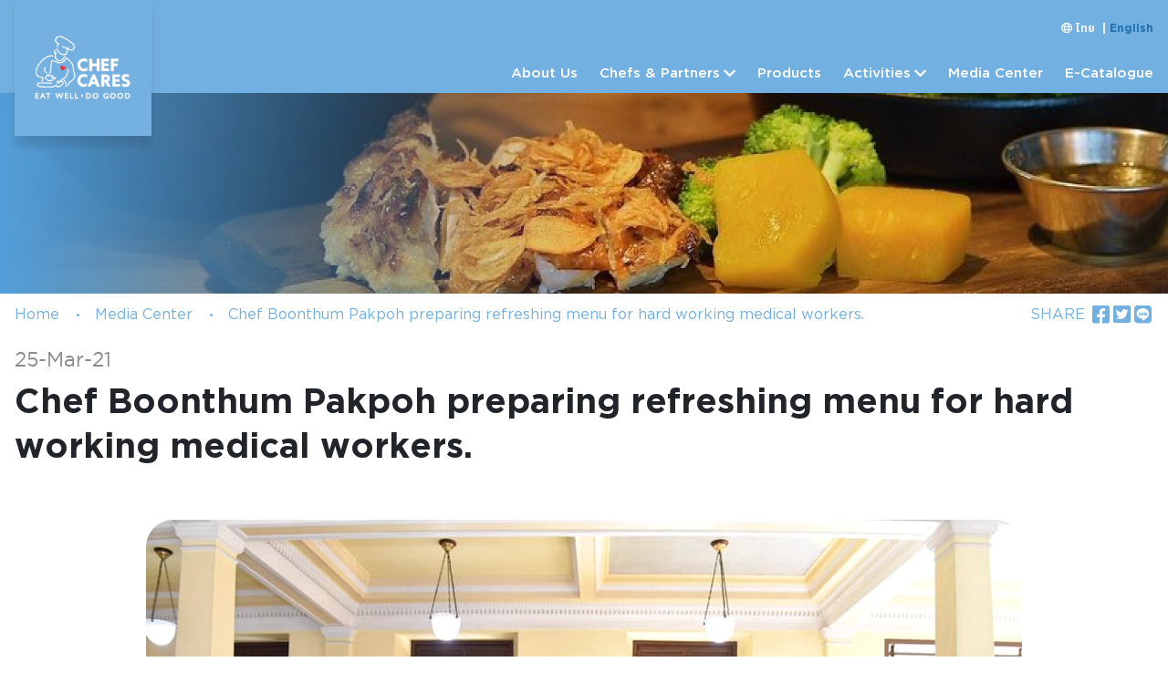

--- FILE ---
content_type: text/html; charset=UTF-8
request_url: https://chefcares.org/blog/media/39/show
body_size: 5849
content:
<!DOCTYPE html>
<html>
    <head>
        <meta charset="utf-8">
        <meta http-equiv="X-UA-Compatible" content="IE=edge">
        <meta name="viewport" content="width=device-width, initial-scale=1, shrink-to-fit=no">
        <meta name="description" content="chefcares.org">
        <meta name="keywords" content="" />
        <meta name="author" content="">
                <title>Media Center</title>
        <meta property="og:url" content="https://chefcares.org/blog/media/39/show" />
        <meta property="og:type" content="website" />
        <meta property="og:title" content="Chef Boonthum Pakpoh preparing refreshing menu for hard working medical workers." />
        <meta property="og:description" content="Chef Boonthum Pakpoh from &ldquo;Honmono Sushi&rdquo; preparing refreshing menu to boost the power up ready to deliver for hard working medical workers who&rsquo;s tirelessly fighting against COVID-19..." />
        <meta property="og:image" content="https://chefcares.org/uploads/medias/186/conversions/medium.jpg" />

        <link rel="icon" href="/themes/frontend/assets/img/favicon.ico" type="image/x-icon" />
        <link href="/themes/frontend/assets/vendor/fontawesome-pro-5/css/all.min.css" rel="stylesheet">
        <link href="/themes/frontend/assets/vendor/slick/slick.css" rel="stylesheet">
        <link href="/themes/frontend/assets/vendor/slick/slick-theme.css" rel="stylesheet">
        <link href="/themes/frontend/assets/css/style.css?1768893602" rel="stylesheet">
        <link href="/themes/frontend/assets/css/custom.css?1768893602" rel="stylesheet">
        <script src="/themes/frontend/assets/js/jquery-3.3.1.slim.min.js"></script>

        <!--[if lt IE 9]>
        <script src="/themes/frontend/assets/js/html5shiv.min.js"></script>
        <script src="/themes/frontend/assets/js/respond.min.js"></script>
        <![endif]-->

        <link rel="stylesheet" href="https://fonts.googleapis.com/icon?family=Material+Icons" />
       <!-- Global site tag (gtag.js) - Google Analytics -->
        <script async src="https://www.googletagmanager.com/gtag/js?id=UA-194065352-2"></script>
        <script>
        window.dataLayer = window.dataLayer || [];
        function gtag(){dataLayer.push(arguments);}
        gtag('js', new Date());

        gtag('config', 'UA-194065352-2');
        </script>

            </head>
    <body>

        <nav class="navbar navbar-expand-lg">
    <div class="container">
        
        <a class="navbar-brand" href="/">
                            <img src="/uploads/medias/681/mock%20up%20for%20website.png" alt="">
                    </a>

        <button class="navbar-toggler" type="button" data-toggle="collapse" data-target="#navbar-toggle" aria-controls="navbar-toggle" aria-expanded="false" aria-label="Toggle navigation">
            <i class="fa fa-bars"></i>
        </button>

        <div class="collapse navbar-collapse" id="navbar-toggle">
            <div class="another-menu ">
                <a href="https://chefcares.org/thai-taste" target="_blank" class="btn btn-primary btn-thai-taste">
                    
                        THAI TASTE <i class="fa fa-book-open"></i>
                    
                </a>

                                
                <div class="language">
                    <i class="fa fa-globe"></i>
                                                                                                                        <span>
                                <a class="" href="/th/blog/media/39/show">
                                    ไทย
                                </a>
                            </span>
                                                                            &nbsp;<span>|</span>
                                                                                                                        <span class="active">English</span>
                                                                                            
                    
                </div>
            </div>

            
            <ul class="navbar-nav ml-md-auto">
                                <li class="nav-item ">
                <a href='/page/5-about-us' target='_self'  class='nav-link dropdown-toggle' id='level-1-1'>About Us</a>
                            </li>
                                <li class="nav-item  dropdown ">
                <a href='#' target='_self'  class='nav-link dropdown-toggle' id='level-1-2' role='button' data-toggle='dropdown' aria-haspopup='true' aria-expanded='false'>Chefs & Partners</a>
                                    <div class="dropdown-menu" aria-labelledby="level-1-2">
                                                                                <a href='/chef' target='_self'  class='dropdown-item'>Chefs</a>
                                                                                <a href='/partner' target='_self'  class='dropdown-item'>Partners</a>
                                            </div>
                            </li>
                                <li class="nav-item ">
                <a href='/product' target='_self'  class='nav-link dropdown-toggle' id='level-1-3'>Products</a>
                            </li>
                                <li class="nav-item  dropdown ">
                <a href='#' target='_blank'  class='nav-link dropdown-toggle' id='level-1-20' role='button' data-toggle='dropdown' aria-haspopup='true' aria-expanded='false'>Activities</a>
                                    <div class="dropdown-menu" aria-labelledby="level-1-20">
                                                                                <a href='/page/15-food-donation' target='_self'  class='dropdown-item'>Food Donation</a>
                                                                                <a href='/page/16-chef-cares-dream-academy' target='_self'  class='dropdown-item'>Dream Academy</a>
                                                                                <a href='https://roschaadthai.com/' target='_blank'  class='dropdown-item'>Ros Chaad Thai</a>
                                            </div>
                            </li>
                                <li class="nav-item ">
                <a href='/story' target='_self'  class='nav-link dropdown-toggle' id='level-1-6'>Media Center</a>
                            </li>
                                <li class="nav-item ">
                <a href='https://drive.google.com/file/d/1hBEJTVtziEm7Gjr5pdMtBc7MvvNdXLi3/view?usp=sharing' target='_blank'  class='nav-link dropdown-toggle' id='level-1-24'>E-Catalogue</a>
                            </li>
            </ul>
        </div>
    </div>
</nav>

        
        
    <section class="page-single-content">   

        <section class="hero-banner">
          <div id="" class="hero-banner-gradient">
            <img src="/themes/frontend/assets/img/media-center/banner.jpg" class="img-responsive img-fluid desktop">
            <img src="/themes/frontend/assets/img/media-center/banner-mobile.jpg" class="img-responsive img-fluid mobile">
            
            <div class="container">
              <div class="hero-banner-text">
                <!-- <p class="text-md">Media Center</p> -->
                
              </div>
            </div>
          </div>
        </section>

        <div class="container position-relative">
          
          <nav aria-label="breadcrumb">
            <ol class="breadcrumb bg-transparent pl-0 pb-0">
              <li class="">
                <a href="https://chefcares.org">Home</a>
              </li>
             <li class="">
                <a href="https://chefcares.org/story"> Media Center</a>
              </li>
                
                <li class="active" aria-current="page">Chef Boonthum Pakpoh preparing refreshing menu for hard working medical workers.</li>
                           </ol>
          </nav>

          <nav class="social-share top">
  <p class="title">SHARE</p>

  <a href="javascript:void(0)" class="social-share_ facebook"><i class="fab fa-facebook-square"></i></a>
  <a href="javascript:void(0)" class="social-share_ twitter"><i class="fab fa-twitter-square"></i></a>
  <a href="javascript:void(0)" class="social-share_ line"><i class="fab fa-line"></i></a>
</nav>



        </div>

       
      
        <div class="post mb-4">

          <div class="container">
            <p class="post-date">
         
              25-Mar-21 
            </p>
            <h1 class="post-title">Chef Boonthum Pakpoh preparing refreshing menu for hard working medical workers.</h1>
            <div class="post-content mt-3 mb-5 text-center">

                                        <img src="/uploads/medias/186/md9-5.jpg"  alt="">
                             <p class="text-left">
             
              <p><strong>Chef Boonthum Pakpoh</strong> from <strong>&ldquo;Honmono Sushi&rdquo;</strong> preparing refreshing menu to boost the power up ready to deliver for hard working medical workers who&rsquo;s tirelessly fighting against COVID-19.</p>
<p>&nbsp;</p>
<p style="text-align: center;"><img src="/uploads/source/15/media%20center/9/md9-1.jpg" alt="" width="960" height="538" /></p>
<p style="text-align: center;"><img src="/uploads/source/15/media%20center/9/md9-2.jpg" alt="" width="479" height="268" />&nbsp;<img src="/uploads/source/15/media%20center/9/md9-7.jpg" width="402" height="268" /></p>
<p>&nbsp;</p>
<p><strong>Menu :</strong> Grilled Chicken Don.</p>
<p><strong>Location :</strong> Siriraj Hospital.&nbsp;</p>
<p>PLEASE FOLLOW US ON FACEBOOK &gt;&gt; Chef Cares</p>
<p>&nbsp;</p>
<p style="text-align: center;"><img src="/uploads/source/15/media%20center/9/md9-4.jpg" alt="" width="960" height="538" /></p>
<p style="text-align: center;"><img src="/uploads/source/15/media%20center/9/md9-3.jpg" alt="" width="479" height="269" />&nbsp;<img src="/uploads/source/15/media%20center/9/md9-8.jpg" alt="" width="478" height="269" /></p>
<p>&nbsp;</p>
<p><span style="color: #3366ff;">#ChefCares #CraftedwithCare #FightingCOVID19</span></p> 
              </p>
             <!--  <img src="/themes/frontend/assets/img/food-2.jpg" alt="">
              <p class="text-left">
              Lorem ipsum dolor sit amet consectetur, adipisicing elit. Ullam ratione ea vero, corporis fuga quisquam labore, quae nemo deserunt, libero pariatur culpa! Unde consequuntur, perferendis officiis ut qui iusto est?
              </p>
              <img src="/themes/frontend/assets/img/food-2.jpg" alt="">
              <p>
                Lorem Ipsum คือ เนื้อหาจำลองแบบเรียบๆ ที่ใช้กันในธุรกิจงานพิมพ์หรืองานเรียงพิมพ์ มันได้กลายมาเป็นเนื้อหาจำลองมาตรฐานของธุรกิจดังกล่าวมาตั้งแต่ศตวรรษที่ 16 เมื่อเครื่องพิมพ์โนเนมเครื่องหนึ่งนำรางตัวพิมพ์มาสลับสับตำแหน่งตัวอักษรเพื่อทำหนังสือตัวอย่าง Lorem Ipsum อยู่ยงคงกระพันมาไม่ใช่แค่เพียงห้าศตวรรษ แต่อยู่มาจนถึงยุคที่พลิกโฉมเข้าสู่งานเรียงพิมพ์ด้วยวิธีทางอิเล็กทรอนิกส์ และยังคงสภาพเดิมไว้อย่างไม่มีการเปลี่ยนแปลง มันได้รับความนิยมมากขึ้นในยุค ค.ศ. 1960 เมื่อแผ่น Letraset วางจำหน่ายโดยมีข้อความบนนั้นเป็น Lorem Ipsum และล่าสุดกว่านั้น คือเมื่อซอฟท์แวร์การทำสื่อสิ่งพิมพ์ (Desktop Publishing) อย่าง Aldus PageMaker ได้รวมเอา Lorem Ipsum เวอร์ชั่นต่างๆ เข้าไว้ในซอฟท์แวร์ด้วย
              </p> -->
            </div>
          </div>

          <div class="container position-relative">
              <nav class="social-share bottom">
    <p class="title">SHARE</p>
    <a href="javascript:void(0)" class="social-share_ facebook"><i class="fab fa-facebook-square"></i></a>
    <a href="javascript:void(0)" class="social-share_ twitter"><i class="fab fa-twitter-square"></i></a>
    <a href="javascript:void(0)" class="social-share_ line"><i class="fab fa-line"></i></a>
</nav>

<script>

    setShareLinks();

    function socialWindow(url) {
        var left = (screen.width - 570) / 2;
        var top = (screen.height - 570) / 2;
        var params = "menubar=no,toolbar=no,status=no,width=570,height=570,top=" + top + ",left=" + left;
        window.open(url, "NewWindow", params);
    }

    function setShareLinks() {
        var pageUrl = encodeURI(document.URL);
        var tweet = encodeURIComponent($("meta[property='og:description']").attr("content"));
        // var pageUrl = 'https://portal.chefcares.org/';
        // console.log(pageUrl);
        // console.log(encodeURI(document.URL));
        var currentURL = document.URL;
        // console.log(currentURL);

        $(".social-share_.facebook").on("click", function() { 
            url="https://www.facebook.com/sharer.php?u=" + pageUrl;
            socialWindow(url);
        });

        $(".social-share_.twitter").on("click", function() {
            url = "https://twitter.com/intent/tweet?url=" + pageUrl; 
            socialWindow(url);
        });

        $(".social-share_.line").on("click", function() {
            url = "https://social-plugins.line.me/lineit/share?url=" + pageUrl;
            socialWindow(url);
        });
    }
</script>          </div>
          
        </div>
     
       
      <section class="page-category"> 
        <section class="section media-center cc-story">
          <div class="container">
            <div class="page-header">
                <h2 class="title">Related Contents</h2>
            </div>

              <div class="row">
                                 
                                                              <div class="col-lg-3 col-6  item-left ">
                          <div class="card  mb-3">
                              <div class="card-img-box">
           
                                                                      <a href="https://chefcares.org/blog/media/45/show"><img src="/uploads/medias/207/md15-6.jpg" class="card-img" alt=""></a>
                                  
                                                                    
                              </div>
                              <div class="card-img-overlay">
                                  <p class="card-date"><span> 26-Mar-21 </span></p>
                                  <h5 class="card-title card-ellipsis-3-line"><a href="https://chefcares.org/blog/media/45/show">Chef Gigg from “Lerdtip” prepared 150 delicious lunch boxes for our #HealthHeroes</a></h5>
              
                              </div>
                          </div>
                      </div>
                                                              <div class="col-lg-3 col-6  item-right ">
                          <div class="card  mb-3">
                              <div class="card-img-box">
           
                                                                      <a href="https://chefcares.org/blog/media/34/show"><img src="/uploads/medias/191/md5-1.jpg" class="card-img" alt=""></a>
                                  
                                                                    
                              </div>
                              <div class="card-img-overlay">
                                  <p class="card-date"><span> 24-Mar-21 </span></p>
                                  <h5 class="card-title card-ellipsis-3-line"><a href="https://chefcares.org/blog/media/34/show">Thank you Nonkul for your fabulous support of our Chef Cares Project</a></h5>
              
                              </div>
                          </div>
                      </div>
                                                              <div class="col-lg-3 col-6  item-left ">
                          <div class="card  mb-3">
                              <div class="card-img-box">
           
                                                                      <a href="https://chefcares.org/blog/media/30/show"><img src="/uploads/medias/140/media-center1-14.jpg" class="card-img" alt=""></a>
                                  
                                                                    
                              </div>
                              <div class="card-img-overlay">
                                  <p class="card-date"><span> 24-Mar-21 </span></p>
                                  <h5 class="card-title card-ellipsis-3-line"><a href="https://chefcares.org/blog/media/30/show">Leaving no Thai behind...Chef Cares has delivered a special meal</a></h5>
              
                              </div>
                          </div>
                      </div>
                                                              <div class="col-lg-3 col-6  item-right ">
                          <div class="card  mb-3">
                              <div class="card-img-box">
           
                                                                      <a href="https://chefcares.org/blog/media/18/show"><img src="/uploads/medias/75/SSS_8839.jpg" class="card-img" alt=""></a>
                                  
                                                                    
                              </div>
                              <div class="card-img-overlay">
                                  <p class="card-date"><span> 15-Mar-21 </span></p>
                                  <h5 class="card-title card-ellipsis-3-line"><a href="https://chefcares.org/blog/media/18/show">Chef Cares Dream Academy</a></h5>
              
                              </div>
                          </div>
                      </div>
                                                </div>

          </div>
        </section>
      </section>

      </div>
    </section>

        <footer class="footer">
    <div class="container">
        <div class="row">
            <div class="col col-map">
                <img src="/themes/frontend/assets/img/footer-logo.png" width="200" />
            </div>

            <div class="col col-contact">
                <div class="widget widget-contact">
                    <div class="widget-head">
                        <div class="title">Contact Us</div>
                    </div>
                    <div class="widget-body">
                        <div class="item">
                            <i class="fas fa-building"></i>
                            <span class="address">Chef Cares Foundation</span>
                        </div>
                        
                        <div class="item">
                            <i class="fal fa-envelope"></i>
                            <a href="mailto:info@chefcares.org" class="lh-1point5">info@chefcares.org</a>
                        </div>
                    </div>
                </div>
            </div>

            <div class="col  col-social">
                <div class="widget widget-social">
                    <div class="widget-head">
                        <div class="title">Socials Media</div>
                    </div>
                    <div class="widget-body">

                        <div class="item">
                            <i class="fab fa-facebook"></i>
                            <a href="https://www.facebook.com/chefcaresproject" target="_blank" class="lh-1point5">chefcaresproject</a>
                        </div>
                        <div class="item">
                            <i class="fab fa-instagram"></i>
                            <a href="https://www.instagram.com/chef.cares" target="_blank" class="lh-1point5">chef.cares</a>
                        </div>
                        <div class="item">
                            <i class="fab fa-youtube"></i>
                            <a href="https://www.youtube.com/channel/UCNFAqNS_CcFsuqkbPOtufFQ" target="_blank" class="lh-1point5">Chef Cares</a>
                        </div>

                    </div>
                </div>
            </div>

            <div class="col col-menu">
                <div class="widget widget-menu">
                    <div class="widget-head">
                        <div class="title">Chef Cares Sitemap</div>
                    </div>
                    <div class="widget-body">
                        <div class="row">

                                                            <div class="col-6">
                                    <a href="https://chefcares.org">Home</a>
                                </div>
                                                            <div class="col-6">
                                    <a href="https://chefcares.org/chef">Chefs &amp; Partners</a>
                                </div>
                                                            <div class="col-6">
                                    <a href="https://chefcares.org/story">Media Center</a>
                                </div>
                                                            <div class="col-6">
                                    <a href="https://chefcares.org/product">Products</a>
                                </div>
                                                            <div class="col-6">
                                    <a href="https://chefcares.org/page/6-support-us">Support Us</a>
                                </div>
                                                            <div class="col-6">
                                    <a href="https://chefcares.org/page/5-about-us">About Us</a>
                                </div>
                            
                        </div>
                    </div>
                </div>
            </div>
        </div>
    </div>

    <section class="copyright">
        <div class="container">
            <div class="row">
                
                <div class="col col-copyright text-center">
                    <span><i>©</i> 2021 ChefCares.org All rights reserved</span>
                    
                </div>
            </div>
        </div>
    </section>
</footer>

        <script src="/themes/frontend/assets/js/popper.min.js"></script>
        <script src="/themes/frontend/assets/js/bootstrap.min.js"></script>
        <script src="https://cdnjs.cloudflare.com/ajax/libs/holder/2.9.6/holder.min.js"></script>
        <script src="/themes/frontend/assets/js/custom.js?1768893602"></script>
        <script src="/themes/frontend/assets/js/app.js?1768893602"></script>
        <script src="https://code.jquery.com/jquery-2.2.4.min.js"></script>
        <script src="https://cdnjs.cloudflare.com/ajax/libs/slick-carousel/1.6.0/slick.min.js"></script>
        <script src="/themes/frontend/assets/slick/script.js"></script>

            <script>
        $(document).ready(function() {
          $(".media-center .card-img-overlay").matchHeight();
          $(".media-center .card-img-overlay .card-title").matchHeight();
          $(".media-center .card-img-box").matchHeight();
        });	
    </script>

        <script src="/themes/frontend/assets/vendor/slick/slick.min.js"></script>
        <script src="/themes/frontend/assets/js/equalheights/jquery.equalheights.js" type="text/javascript"></script>
        <script src="/themes/frontend/assets/js/equalheights/jquery.matchHeight.js" type="text/javascript"></script>
    </body>
</html>


--- FILE ---
content_type: text/css
request_url: https://chefcares.org/themes/frontend/assets/css/style.css?1768893602
body_size: 321524
content:
@import url(https://fonts.googleapis.com/css?family=Kanit:300,400,500&display=swap&subset=thai);@charset "UTF-8";

@font-face {
  font-family: "gotham-book";
  src: url(/fonts/gotham-book.eot?9cf7f1c2fc7b163d2b380393464117d4);
  src: url(/fonts/gotham-book.woff2?820ccb663d83837c1d9e2812970bbedf) format("woff2"), url(/fonts/gotham-book.woff?3d4c6b57eea8ed5384a5e6aa0315d5c5) format("woff"), url(/fonts/gotham-book.ttf?88152b8c6289d2bd9786bd9315b67438) format("truetype");
  font-style: normal;
}

@font-face {
  font-family: "gotham-light";
  src: url(/fonts/GothamPro-Light.eot?f397d39982388b6a142682c6ccbe2037);
  src: url(/fonts/GothamPro-Light.woff2?71cd4f68c55bce5c44d292f684449e50) format("woff2"), url(/fonts/GothamPro-Light.woff?eae82d37286bdef7548489fd475166fa) format("woff"), url(/fonts/GothamPro-Light.ttf?259db3b2a456a41d90b617041ac2d0c4) format("truetype");
  font-style: normal;
}

@font-face {
  font-family: "gotham-medium";
  src: url(/fonts/GothamPro-Medium.eot?9001c6fcac7d2ae293a0221707e6ed4a);
  src: url(/fonts/GothamPro-Medium.woff2?020e7c2824fd0401c19628131f8052ef) format("woff2"), url(/fonts/GothamPro-Medium.woff?1eb71eb0e9c1de6f575a06ddb642d7e8) format("woff"), url(/fonts/GothamPro-Medium.ttf?f1c83af38a25abf05e17b1f4c758f4d0) format("truetype");
  font-style: normal;
}

@font-face {
  font-family: "gotham-bold";
  src: url(/fonts/GothamPro-Bold.eot?69b0a7e4ac89380251a80522b753dabf);
  src: url(/fonts/GothamPro-Bold.woff2?2d2bd9710e826385e20810ef9152c6fb) format("woff2"), url(/fonts/GothamPro-Bold.woff?093acec89693703793bfef947d2d53fb) format("woff"), url(/fonts/GothamPro-Bold.ttf?1d847f40bd9cc27d146689cbe64d1635) format("truetype");
  font-style: normal;
}

@font-face {
  font-family: "gotham";
  src: url(/fonts/GothamPro.eot?dd224b4586b4f74303e93428daa527a0);
  src: url(/fonts/GothamPro.woff2?8fef95c07704a95fa997ea74c143fd25) format("woff2"), url(/fonts/GothamPro.woff?6ddefb9a86211f59e1fabc6b7ee9a5ae) format("woff"), url(/fonts/GothamPro.ttf?3af98b365f0c6fe54f40163cebd33297) format("truetype");
  font-style: normal;
}

@font-face {
  font-family: "DB_Airy";
  src: url(/fonts/DB-Airy-Std-v3.2.ttf?839633652756b5cae0e0b3c8f6102ab7);
  font-style: normal;
}

.slick-prev:before,
.slick-next:before {
  font-family: 'Font Awesome 5 Pro';
  font-size: 50px;
  line-height: 0;
  font-weight: 300;
}

.card-by-chef span,
.card-detail span,
.card-date span,
.card-img-overlay .badge-list span,
.card-ellipsis-3-line,
.card-ellipsis-3-line a,
.card-ellipsis-3-line p,
.card-ellipsis-3-line span,
.card-ellipsis-2-line,
.card-ellipsis-2-line a,
.card-ellipsis-2-line p,
.card-ellipsis-2-line span,
.card-ellipsis-5-line,
.card-ellipsis-5-line a,
.card-ellipsis-5-line p,
.card-ellipsis-5-line span {
  display: -webkit-box;
  -webkit-line-clamp: 1;
  -webkit-box-orient: vertical;
  overflow: hidden;
  text-overflow: ellipsis;
}

/*!
 * Bootstrap v4.3.1 (https://getbootstrap.com/)
 * Copyright 2011-2019 The Bootstrap Authors
 * Copyright 2011-2019 Twitter, Inc.
 * Licensed under MIT (https://github.com/twbs/bootstrap/blob/master/LICENSE)
 */

:root {
  --blue: #72b0e1;
  --indigo: #6610f2;
  --purple: #6f42c1;
  --pink: #e83e8c;
  --red: #dc3545;
  --orange: #fd7e14;
  --yellow: #ffc107;
  --green: #28a745;
  --teal: #20c997;
  --cyan: #17a2b8;
  --white: #fff;
  --gray: #8b8b8b;
  --gray-dark: #343a40;
  --primary: #72b0e1;
  --secondary: #8b8b8b;
  --success: #28a745;
  --info: #17a2b8;
  --warning: #ffc107;
  --danger: #dc3545;
  --light: #f8f9fa;
  --dark: #343a40;
  --view-all: #2170ae;
  --subscribe: #65ff00;
  --facebook: #3f64a6;
  --line: #16af3e;
  --twitter: #1f90d2;
  --breakpoint-xs: 0;
  --breakpoint-sm: 576px;
  --breakpoint-md: 768px;
  --breakpoint-lg: 992px;
  --breakpoint-xl: 1200px;
  --font-family-sans-serif: "gotham-medium", "Kanit", -apple-system, BlinkMacSystemFont, "Segoe UI", Roboto, "Helvetica Neue", Arial, "Noto Sans", sans-serif, "Apple Color Emoji", "Segoe UI Emoji", "Segoe UI Symbol", "Noto Color Emoji";
  --font-family-monospace: SFMono-Regular, Menlo, Monaco, Consolas, "Liberation Mono", "Courier New", monospace;
}

*,
*::before,
*::after {
  -webkit-box-sizing: border-box;
          box-sizing: border-box;
}

html {
  font-family: sans-serif;
  line-height: 1.15;
  -webkit-text-size-adjust: 100%;
  -webkit-tap-highlight-color: rgba(0, 0, 0, 0);
}

article,
aside,
figcaption,
figure,
footer,
header,
hgroup,
main,
nav,
section {
  display: block;
}

body {
  margin: 0;
  font-family: "gotham-medium", "Kanit", -apple-system, BlinkMacSystemFont, "Segoe UI", Roboto, "Helvetica Neue", Arial, "Noto Sans", sans-serif, "Apple Color Emoji", "Segoe UI Emoji", "Segoe UI Symbol", "Noto Color Emoji";
  font-size: 1rem;
  font-weight: 400;
  line-height: 1.5;
  color: #212529;
  text-align: left;
  background-color: white;
}

[tabindex="-1"]:focus {
  outline: 0 !important;
}

hr {
  -webkit-box-sizing: content-box;
          box-sizing: content-box;
  height: 0;
  overflow: visible;
}

h1,
h2,
h3,
h4,
h5,
h6 {
  margin-top: 0;
  margin-bottom: 0.5rem;
}

p {
  margin-top: 0;
  margin-bottom: 1rem;
}

abbr[title],
abbr[data-original-title] {
  text-decoration: underline;
  -webkit-text-decoration: underline dotted;
          text-decoration: underline dotted;
  cursor: help;
  border-bottom: 0;
  text-decoration-skip-ink: none;
}

address {
  margin-bottom: 1rem;
  font-style: normal;
  line-height: inherit;
}

ol,
ul,
dl {
  margin-top: 0;
  margin-bottom: 1rem;
}

ol ol,
ul ul,
ol ul,
ul ol {
  margin-bottom: 0;
}

dt {
  font-weight: 700;
}

dd {
  margin-bottom: .5rem;
  margin-left: 0;
}

blockquote {
  margin: 0 0 1rem;
}

b,
strong {
  font-weight: bold;
}

small {
  font-size: 80%;
}

sub,
sup {
  position: relative;
  font-size: 75%;
  line-height: 0;
  vertical-align: baseline;
}

sub {
  bottom: -.25em;
}

sup {
  top: -.5em;
}

a {
  color: #72b0e1;
  text-decoration: none;
  background-color: transparent;
}

a:hover {
  color: #338dd4;
  text-decoration: none;
}

a:not([href]):not([tabindex]) {
  color: inherit;
  text-decoration: none;
}

a:not([href]):not([tabindex]):hover,
a:not([href]):not([tabindex]):focus {
  color: inherit;
  text-decoration: none;
}

a:not([href]):not([tabindex]):focus {
  outline: 0;
}

pre,
code,
kbd,
samp {
  font-family: SFMono-Regular, Menlo, Monaco, Consolas, "Liberation Mono", "Courier New", monospace;
  font-size: 1em;
}

pre {
  margin-top: 0;
  margin-bottom: 1rem;
  overflow: auto;
}

figure {
  margin: 0 0 1rem;
}

img {
  vertical-align: middle;
  border-style: none;
}

svg {
  overflow: hidden;
  vertical-align: middle;
}

table {
  border-collapse: collapse;
}

caption {
  padding-top: 0.75rem;
  padding-bottom: 0.75rem;
  color: #8b8b8b;
  text-align: left;
  caption-side: bottom;
}

th {
  text-align: inherit;
}

label {
  display: inline-block;
  margin-bottom: 0.5rem;
}

button {
  border-radius: 0;
}

button:focus {
  outline: 1px dotted;
  outline: 5px auto -webkit-focus-ring-color;
}

input,
button,
select,
optgroup,
textarea {
  margin: 0;
  font-family: 'gotham-medium';
  font-size: inherit;
  line-height: inherit;
}

button,
input {
  overflow: visible;
}

button,
select {
  text-transform: none;
}

select {
  word-wrap: normal;
}

button,
[type="button"],
[type="reset"],
[type="submit"] {
  -webkit-appearance: button;
}

button:not(:disabled),
[type="button"]:not(:disabled),
[type="reset"]:not(:disabled),
[type="submit"]:not(:disabled) {
  cursor: pointer;
}

button::-moz-focus-inner,
[type="button"]::-moz-focus-inner,
[type="reset"]::-moz-focus-inner,
[type="submit"]::-moz-focus-inner {
  padding: 0;
  border-style: none;
}

input[type="radio"],
input[type="checkbox"] {
  -webkit-box-sizing: border-box;
          box-sizing: border-box;
  padding: 0;
}

input[type="date"],
input[type="time"],
input[type="datetime-local"],
input[type="month"] {
  -webkit-appearance: listbox;
}

textarea {
  overflow: auto;
  resize: vertical;
}

fieldset {
  min-width: 0;
  padding: 0;
  margin: 0;
  border: 0;
}

legend {
  display: block;
  width: 100%;
  max-width: 100%;
  padding: 0;
  margin-bottom: .5rem;
  font-size: 1.5rem;
  line-height: inherit;
  color: inherit;
  white-space: normal;
}

progress {
  vertical-align: baseline;
}

[type="number"]::-webkit-inner-spin-button,
[type="number"]::-webkit-outer-spin-button {
  height: auto;
}

[type="search"] {
  outline-offset: -2px;
  -webkit-appearance: none;
}

[type="search"]::-webkit-search-decoration {
  -webkit-appearance: none;
}

::-webkit-file-upload-button {
  font: inherit;
  -webkit-appearance: button;
}

output {
  display: inline-block;
}

summary {
  display: list-item;
  cursor: pointer;
}

template {
  display: none;
}

[hidden] {
  display: none !important;
}

h1,
h2,
h3,
h4,
h5,
h6,
.h1,
.h2,
.h3,
.h4,
.h5,
.h6,
.page-header .subtitle {
  margin-bottom: 0.5rem;
  font-weight: 500;
  line-height: 1.2;
}

h1,
.h1 {
  font-size: 2.5rem;
}

h2,
.h2 {
  font-size: 2rem;
}

h3,
.h3 {
  font-size: 1.75rem;
}

h4,
.h4 {
  font-size: 1.5rem;
}

h5,
.h5 {
  font-size: 1.13rem;
}

h6,
.h6,
.page-header .subtitle {
  font-size: 1rem;
}

.lead {
  font-size: 1.25rem;
  font-weight: 300;
}

.display-1 {
  font-size: 6rem;
  font-weight: 300;
  line-height: 1.2;
}

.display-2 {
  font-size: 5.5rem;
  font-weight: 300;
  line-height: 1.2;
}

.display-3 {
  font-size: 4.5rem;
  font-weight: 300;
  line-height: 1.2;
}

.display-4 {
  font-size: 3.5rem;
  font-weight: 300;
  line-height: 1.2;
}

hr {
  margin-top: 1rem;
  margin-bottom: 1rem;
  border: 0;
  border-top: 1px solid rgba(0, 0, 0, 0.1);
}

small,
.small {
  font-size: 80%;
  font-weight: 400;
}

mark,
.mark {
  padding: 0.2em;
  background-color: #fcf8e3;
}

.list-unstyled {
  padding-left: 0;
  list-style: none;
}

.list-inline {
  padding-left: 0;
  list-style: none;
}

.list-inline-item {
  display: inline-block;
}

.list-inline-item:not(:last-child) {
  margin-right: 0.5rem;
}

.initialism {
  font-size: 90%;
  text-transform: uppercase;
}

.blockquote {
  margin-bottom: 1rem;
  font-size: 1.25rem;
}

.blockquote-footer {
  display: block;
  font-size: 80%;
  color: #8b8b8b;
}

.blockquote-footer::before {
  content: "\2014\A0";
}

.img-fluid {
  max-width: 100%;
  height: auto;
}

.img-thumbnail {
  padding: 0.25rem;
  background-color: #f4f4f2;
  border: 1px solid #ececec;
  border-radius: 0.5rem;
  max-width: 100%;
  height: auto;
}

.figure {
  display: inline-block;
}

.figure-img {
  margin-bottom: 0.5rem;
  line-height: 1;
}

.figure-caption {
  font-size: 90%;
  color: #8b8b8b;
}

code {
  font-size: 87.5%;
  color: #e83e8c;
  word-break: break-word;
}

a > code {
  color: inherit;
}

kbd {
  padding: 0.2rem 0.4rem;
  font-size: 87.5%;
  color: #fff;
  background-color: #212529;
  border-radius: 0.2rem;
}

kbd kbd {
  padding: 0;
  font-size: 100%;
  font-weight: 700;
}

pre {
  display: block;
  font-size: 87.5%;
  color: #212529;
}

pre code {
  font-size: inherit;
  color: inherit;
  word-break: normal;
}

.pre-scrollable {
  max-height: 340px;
  overflow-y: scroll;
}

.container {
  width: 100%;
  padding-right: 15px;
  padding-left: 15px;
  margin-right: auto;
  margin-left: auto;
}

@media (min-width: 576px) {
  .container {
    max-width: 100%;
  }
}

@media (min-width: 768px) {
  .container {
    max-width: 100%;
  }
}

@media (min-width: 992px) {
  .container {
    max-width: 960px;
  }
}

@media (min-width: 1200px) {
  .container {
    max-width: 1300px;
  }
}

.container-fluid {
  width: 100%;
  padding-right: 15px;
  padding-left: 15px;
  margin-right: auto;
  margin-left: auto;
}

.row {
  display: -webkit-box;
  display: -ms-flexbox;
  display: flex;
  -ms-flex-wrap: wrap;
      flex-wrap: wrap;
  margin-right: -15px;
  margin-left: -15px;
}

.no-gutters {
  margin-right: 0;
  margin-left: 0;
}

.no-gutters > .col,
.no-gutters > [class*="col-"] {
  padding-right: 0;
  padding-left: 0;
}

.col-1,
.col-2,
.col-3,
.col-4,
.col-5,
.col-6,
.partner .page-body .col-12,
.col-7,
.col-8,
.col-9,
.col-10,
.col-11,
.col-12,
.col,
.col-auto,
.col-sm-1,
.col-sm-2,
.col-sm-3,
.col-sm-4,
.col-sm-5,
.col-sm-6,
.col-sm-7,
.col-sm-8,
.col-sm-9,
.col-sm-10,
.col-sm-11,
.col-sm-12,
.col-sm,
.col-sm-auto,
.col-md-1,
.col-md-2,
.col-md-3,
.col-md-4,
.col-md-5,
.col-md-6,
.col-md-7,
.col-md-8,
.col-md-9,
.col-md-10,
.col-md-11,
.col-md-12,
.col-md,
.col-md-auto,
.col-lg-1,
.col-lg-2,
.col-lg-3,
.col-lg-4,
.col-lg-5,
.col-lg-6,
.col-lg-7,
.col-lg-8,
.col-lg-9,
.col-lg-10,
.col-lg-11,
.col-lg-12,
.col-lg,
.col-lg-auto,
.col-xl-1,
.col-xl-2,
.col-xl-3,
.col-xl-4,
.col-xl-5,
.col-xl-6,
.col-xl-7,
.col-xl-8,
.col-xl-9,
.col-xl-10,
.col-xl-11,
.col-xl-12,
.col-xl,
.col-xl-auto {
  position: relative;
  width: 100%;
  padding-right: 15px;
  padding-left: 15px;
}

.col {
  -ms-flex-preferred-size: 0;
      flex-basis: 0;
  -webkit-box-flex: 1;
      -ms-flex-positive: 1;
          flex-grow: 1;
  max-width: 100%;
}

.col-auto {
  -webkit-box-flex: 0;
      -ms-flex: 0 0 auto;
          flex: 0 0 auto;
  width: auto;
  max-width: 100%;
}

.col-1 {
  -webkit-box-flex: 0;
      -ms-flex: 0 0 8.33333333%;
          flex: 0 0 8.33333333%;
  max-width: 8.33333333%;
}

.col-2 {
  -webkit-box-flex: 0;
      -ms-flex: 0 0 16.66666667%;
          flex: 0 0 16.66666667%;
  max-width: 16.66666667%;
}

.col-3 {
  -webkit-box-flex: 0;
      -ms-flex: 0 0 25%;
          flex: 0 0 25%;
  max-width: 25%;
}

.col-4 {
  -webkit-box-flex: 0;
      -ms-flex: 0 0 33.33333333%;
          flex: 0 0 33.33333333%;
  max-width: 33.33333333%;
}

.col-5 {
  -webkit-box-flex: 0;
      -ms-flex: 0 0 41.66666667%;
          flex: 0 0 41.66666667%;
  max-width: 41.66666667%;
}

.col-6,
.partner .page-body .col-12 {
  -webkit-box-flex: 0;
      -ms-flex: 0 0 50%;
          flex: 0 0 50%;
  max-width: 50%;
}

.col-7 {
  -webkit-box-flex: 0;
      -ms-flex: 0 0 58.33333333%;
          flex: 0 0 58.33333333%;
  max-width: 58.33333333%;
}

.col-8 {
  -webkit-box-flex: 0;
      -ms-flex: 0 0 66.66666667%;
          flex: 0 0 66.66666667%;
  max-width: 66.66666667%;
}

.col-9 {
  -webkit-box-flex: 0;
      -ms-flex: 0 0 75%;
          flex: 0 0 75%;
  max-width: 75%;
}

.col-10 {
  -webkit-box-flex: 0;
      -ms-flex: 0 0 83.33333333%;
          flex: 0 0 83.33333333%;
  max-width: 83.33333333%;
}

.col-11 {
  -webkit-box-flex: 0;
      -ms-flex: 0 0 91.66666667%;
          flex: 0 0 91.66666667%;
  max-width: 91.66666667%;
}

.col-12 {
  -webkit-box-flex: 0;
      -ms-flex: 0 0 100%;
          flex: 0 0 100%;
  max-width: 100%;
}

.order-first {
  -webkit-box-ordinal-group: 0;
      -ms-flex-order: -1;
          order: -1;
}

.order-last {
  -webkit-box-ordinal-group: 14;
      -ms-flex-order: 13;
          order: 13;
}

.order-0 {
  -webkit-box-ordinal-group: 1;
      -ms-flex-order: 0;
          order: 0;
}

.order-1 {
  -webkit-box-ordinal-group: 2;
      -ms-flex-order: 1;
          order: 1;
}

.order-2 {
  -webkit-box-ordinal-group: 3;
      -ms-flex-order: 2;
          order: 2;
}

.order-3 {
  -webkit-box-ordinal-group: 4;
      -ms-flex-order: 3;
          order: 3;
}

.order-4 {
  -webkit-box-ordinal-group: 5;
      -ms-flex-order: 4;
          order: 4;
}

.order-5 {
  -webkit-box-ordinal-group: 6;
      -ms-flex-order: 5;
          order: 5;
}

.order-6 {
  -webkit-box-ordinal-group: 7;
      -ms-flex-order: 6;
          order: 6;
}

.order-7 {
  -webkit-box-ordinal-group: 8;
      -ms-flex-order: 7;
          order: 7;
}

.order-8 {
  -webkit-box-ordinal-group: 9;
      -ms-flex-order: 8;
          order: 8;
}

.order-9 {
  -webkit-box-ordinal-group: 10;
      -ms-flex-order: 9;
          order: 9;
}

.order-10 {
  -webkit-box-ordinal-group: 11;
      -ms-flex-order: 10;
          order: 10;
}

.order-11 {
  -webkit-box-ordinal-group: 12;
      -ms-flex-order: 11;
          order: 11;
}

.order-12 {
  -webkit-box-ordinal-group: 13;
      -ms-flex-order: 12;
          order: 12;
}

.offset-1 {
  margin-left: 8.33333333%;
}

.offset-2 {
  margin-left: 16.66666667%;
}

.offset-3 {
  margin-left: 25%;
}

.offset-4 {
  margin-left: 33.33333333%;
}

.offset-5 {
  margin-left: 41.66666667%;
}

.offset-6 {
  margin-left: 50%;
}

.offset-7 {
  margin-left: 58.33333333%;
}

.offset-8 {
  margin-left: 66.66666667%;
}

.offset-9 {
  margin-left: 75%;
}

.offset-10 {
  margin-left: 83.33333333%;
}

.offset-11 {
  margin-left: 91.66666667%;
}

@media (min-width: 576px) {
  .col-sm {
    -ms-flex-preferred-size: 0;
        flex-basis: 0;
    -webkit-box-flex: 1;
        -ms-flex-positive: 1;
            flex-grow: 1;
    max-width: 100%;
  }

  .col-sm-auto {
    -webkit-box-flex: 0;
        -ms-flex: 0 0 auto;
            flex: 0 0 auto;
    width: auto;
    max-width: 100%;
  }

  .col-sm-1 {
    -webkit-box-flex: 0;
        -ms-flex: 0 0 8.33333333%;
            flex: 0 0 8.33333333%;
    max-width: 8.33333333%;
  }

  .col-sm-2 {
    -webkit-box-flex: 0;
        -ms-flex: 0 0 16.66666667%;
            flex: 0 0 16.66666667%;
    max-width: 16.66666667%;
  }

  .col-sm-3 {
    -webkit-box-flex: 0;
        -ms-flex: 0 0 25%;
            flex: 0 0 25%;
    max-width: 25%;
  }

  .col-sm-4 {
    -webkit-box-flex: 0;
        -ms-flex: 0 0 33.33333333%;
            flex: 0 0 33.33333333%;
    max-width: 33.33333333%;
  }

  .col-sm-5 {
    -webkit-box-flex: 0;
        -ms-flex: 0 0 41.66666667%;
            flex: 0 0 41.66666667%;
    max-width: 41.66666667%;
  }

  .col-sm-6 {
    -webkit-box-flex: 0;
        -ms-flex: 0 0 50%;
            flex: 0 0 50%;
    max-width: 50%;
  }

  .col-sm-7 {
    -webkit-box-flex: 0;
        -ms-flex: 0 0 58.33333333%;
            flex: 0 0 58.33333333%;
    max-width: 58.33333333%;
  }

  .col-sm-8 {
    -webkit-box-flex: 0;
        -ms-flex: 0 0 66.66666667%;
            flex: 0 0 66.66666667%;
    max-width: 66.66666667%;
  }

  .col-sm-9 {
    -webkit-box-flex: 0;
        -ms-flex: 0 0 75%;
            flex: 0 0 75%;
    max-width: 75%;
  }

  .col-sm-10 {
    -webkit-box-flex: 0;
        -ms-flex: 0 0 83.33333333%;
            flex: 0 0 83.33333333%;
    max-width: 83.33333333%;
  }

  .col-sm-11 {
    -webkit-box-flex: 0;
        -ms-flex: 0 0 91.66666667%;
            flex: 0 0 91.66666667%;
    max-width: 91.66666667%;
  }

  .col-sm-12 {
    -webkit-box-flex: 0;
        -ms-flex: 0 0 100%;
            flex: 0 0 100%;
    max-width: 100%;
  }

  .order-sm-first {
    -webkit-box-ordinal-group: 0;
        -ms-flex-order: -1;
            order: -1;
  }

  .order-sm-last {
    -webkit-box-ordinal-group: 14;
        -ms-flex-order: 13;
            order: 13;
  }

  .order-sm-0 {
    -webkit-box-ordinal-group: 1;
        -ms-flex-order: 0;
            order: 0;
  }

  .order-sm-1 {
    -webkit-box-ordinal-group: 2;
        -ms-flex-order: 1;
            order: 1;
  }

  .order-sm-2 {
    -webkit-box-ordinal-group: 3;
        -ms-flex-order: 2;
            order: 2;
  }

  .order-sm-3 {
    -webkit-box-ordinal-group: 4;
        -ms-flex-order: 3;
            order: 3;
  }

  .order-sm-4 {
    -webkit-box-ordinal-group: 5;
        -ms-flex-order: 4;
            order: 4;
  }

  .order-sm-5 {
    -webkit-box-ordinal-group: 6;
        -ms-flex-order: 5;
            order: 5;
  }

  .order-sm-6 {
    -webkit-box-ordinal-group: 7;
        -ms-flex-order: 6;
            order: 6;
  }

  .order-sm-7 {
    -webkit-box-ordinal-group: 8;
        -ms-flex-order: 7;
            order: 7;
  }

  .order-sm-8 {
    -webkit-box-ordinal-group: 9;
        -ms-flex-order: 8;
            order: 8;
  }

  .order-sm-9 {
    -webkit-box-ordinal-group: 10;
        -ms-flex-order: 9;
            order: 9;
  }

  .order-sm-10 {
    -webkit-box-ordinal-group: 11;
        -ms-flex-order: 10;
            order: 10;
  }

  .order-sm-11 {
    -webkit-box-ordinal-group: 12;
        -ms-flex-order: 11;
            order: 11;
  }

  .order-sm-12 {
    -webkit-box-ordinal-group: 13;
        -ms-flex-order: 12;
            order: 12;
  }

  .offset-sm-0 {
    margin-left: 0;
  }

  .offset-sm-1 {
    margin-left: 8.33333333%;
  }

  .offset-sm-2 {
    margin-left: 16.66666667%;
  }

  .offset-sm-3 {
    margin-left: 25%;
  }

  .offset-sm-4 {
    margin-left: 33.33333333%;
  }

  .offset-sm-5 {
    margin-left: 41.66666667%;
  }

  .offset-sm-6 {
    margin-left: 50%;
  }

  .offset-sm-7 {
    margin-left: 58.33333333%;
  }

  .offset-sm-8 {
    margin-left: 66.66666667%;
  }

  .offset-sm-9 {
    margin-left: 75%;
  }

  .offset-sm-10 {
    margin-left: 83.33333333%;
  }

  .offset-sm-11 {
    margin-left: 91.66666667%;
  }
}

@media (min-width: 768px) {
  .col-md {
    -ms-flex-preferred-size: 0;
        flex-basis: 0;
    -webkit-box-flex: 1;
        -ms-flex-positive: 1;
            flex-grow: 1;
    max-width: 100%;
  }

  .col-md-auto {
    -webkit-box-flex: 0;
        -ms-flex: 0 0 auto;
            flex: 0 0 auto;
    width: auto;
    max-width: 100%;
  }

  .col-md-1 {
    -webkit-box-flex: 0;
        -ms-flex: 0 0 8.33333333%;
            flex: 0 0 8.33333333%;
    max-width: 8.33333333%;
  }

  .col-md-2 {
    -webkit-box-flex: 0;
        -ms-flex: 0 0 16.66666667%;
            flex: 0 0 16.66666667%;
    max-width: 16.66666667%;
  }

  .col-md-3 {
    -webkit-box-flex: 0;
        -ms-flex: 0 0 25%;
            flex: 0 0 25%;
    max-width: 25%;
  }

  .col-md-4 {
    -webkit-box-flex: 0;
        -ms-flex: 0 0 33.33333333%;
            flex: 0 0 33.33333333%;
    max-width: 33.33333333%;
  }

  .col-md-5 {
    -webkit-box-flex: 0;
        -ms-flex: 0 0 41.66666667%;
            flex: 0 0 41.66666667%;
    max-width: 41.66666667%;
  }

  .col-md-6 {
    -webkit-box-flex: 0;
        -ms-flex: 0 0 50%;
            flex: 0 0 50%;
    max-width: 50%;
  }

  .col-md-7 {
    -webkit-box-flex: 0;
        -ms-flex: 0 0 58.33333333%;
            flex: 0 0 58.33333333%;
    max-width: 58.33333333%;
  }

  .col-md-8 {
    -webkit-box-flex: 0;
        -ms-flex: 0 0 66.66666667%;
            flex: 0 0 66.66666667%;
    max-width: 66.66666667%;
  }

  .col-md-9 {
    -webkit-box-flex: 0;
        -ms-flex: 0 0 75%;
            flex: 0 0 75%;
    max-width: 75%;
  }

  .col-md-10 {
    -webkit-box-flex: 0;
        -ms-flex: 0 0 83.33333333%;
            flex: 0 0 83.33333333%;
    max-width: 83.33333333%;
  }

  .col-md-11 {
    -webkit-box-flex: 0;
        -ms-flex: 0 0 91.66666667%;
            flex: 0 0 91.66666667%;
    max-width: 91.66666667%;
  }

  .col-md-12 {
    -webkit-box-flex: 0;
        -ms-flex: 0 0 100%;
            flex: 0 0 100%;
    max-width: 100%;
  }

  .order-md-first {
    -webkit-box-ordinal-group: 0;
        -ms-flex-order: -1;
            order: -1;
  }

  .order-md-last {
    -webkit-box-ordinal-group: 14;
        -ms-flex-order: 13;
            order: 13;
  }

  .order-md-0 {
    -webkit-box-ordinal-group: 1;
        -ms-flex-order: 0;
            order: 0;
  }

  .order-md-1 {
    -webkit-box-ordinal-group: 2;
        -ms-flex-order: 1;
            order: 1;
  }

  .order-md-2 {
    -webkit-box-ordinal-group: 3;
        -ms-flex-order: 2;
            order: 2;
  }

  .order-md-3 {
    -webkit-box-ordinal-group: 4;
        -ms-flex-order: 3;
            order: 3;
  }

  .order-md-4 {
    -webkit-box-ordinal-group: 5;
        -ms-flex-order: 4;
            order: 4;
  }

  .order-md-5 {
    -webkit-box-ordinal-group: 6;
        -ms-flex-order: 5;
            order: 5;
  }

  .order-md-6 {
    -webkit-box-ordinal-group: 7;
        -ms-flex-order: 6;
            order: 6;
  }

  .order-md-7 {
    -webkit-box-ordinal-group: 8;
        -ms-flex-order: 7;
            order: 7;
  }

  .order-md-8 {
    -webkit-box-ordinal-group: 9;
        -ms-flex-order: 8;
            order: 8;
  }

  .order-md-9 {
    -webkit-box-ordinal-group: 10;
        -ms-flex-order: 9;
            order: 9;
  }

  .order-md-10 {
    -webkit-box-ordinal-group: 11;
        -ms-flex-order: 10;
            order: 10;
  }

  .order-md-11 {
    -webkit-box-ordinal-group: 12;
        -ms-flex-order: 11;
            order: 11;
  }

  .order-md-12 {
    -webkit-box-ordinal-group: 13;
        -ms-flex-order: 12;
            order: 12;
  }

  .offset-md-0 {
    margin-left: 0;
  }

  .offset-md-1 {
    margin-left: 8.33333333%;
  }

  .offset-md-2 {
    margin-left: 16.66666667%;
  }

  .offset-md-3 {
    margin-left: 25%;
  }

  .offset-md-4 {
    margin-left: 33.33333333%;
  }

  .offset-md-5 {
    margin-left: 41.66666667%;
  }

  .offset-md-6 {
    margin-left: 50%;
  }

  .offset-md-7 {
    margin-left: 58.33333333%;
  }

  .offset-md-8 {
    margin-left: 66.66666667%;
  }

  .offset-md-9 {
    margin-left: 75%;
  }

  .offset-md-10 {
    margin-left: 83.33333333%;
  }

  .offset-md-11 {
    margin-left: 91.66666667%;
  }
}

@media (min-width: 992px) {
  .col-lg {
    -ms-flex-preferred-size: 0;
        flex-basis: 0;
    -webkit-box-flex: 1;
        -ms-flex-positive: 1;
            flex-grow: 1;
    max-width: 100%;
  }

  .col-lg-auto {
    -webkit-box-flex: 0;
        -ms-flex: 0 0 auto;
            flex: 0 0 auto;
    width: auto;
    max-width: 100%;
  }

  .col-lg-1 {
    -webkit-box-flex: 0;
        -ms-flex: 0 0 8.33333333%;
            flex: 0 0 8.33333333%;
    max-width: 8.33333333%;
  }

  .col-lg-2 {
    -webkit-box-flex: 0;
        -ms-flex: 0 0 16.66666667%;
            flex: 0 0 16.66666667%;
    max-width: 16.66666667%;
  }

  .col-lg-3 {
    -webkit-box-flex: 0;
        -ms-flex: 0 0 25%;
            flex: 0 0 25%;
    max-width: 25%;
  }

  .col-lg-4 {
    -webkit-box-flex: 0;
        -ms-flex: 0 0 33.33333333%;
            flex: 0 0 33.33333333%;
    max-width: 33.33333333%;
  }

  .col-lg-5 {
    -webkit-box-flex: 0;
        -ms-flex: 0 0 41.66666667%;
            flex: 0 0 41.66666667%;
    max-width: 41.66666667%;
  }

  .col-lg-6 {
    -webkit-box-flex: 0;
        -ms-flex: 0 0 50%;
            flex: 0 0 50%;
    max-width: 50%;
  }

  .col-lg-7 {
    -webkit-box-flex: 0;
        -ms-flex: 0 0 58.33333333%;
            flex: 0 0 58.33333333%;
    max-width: 58.33333333%;
  }

  .col-lg-8 {
    -webkit-box-flex: 0;
        -ms-flex: 0 0 66.66666667%;
            flex: 0 0 66.66666667%;
    max-width: 66.66666667%;
  }

  .col-lg-9 {
    -webkit-box-flex: 0;
        -ms-flex: 0 0 75%;
            flex: 0 0 75%;
    max-width: 75%;
  }

  .col-lg-10 {
    -webkit-box-flex: 0;
        -ms-flex: 0 0 83.33333333%;
            flex: 0 0 83.33333333%;
    max-width: 83.33333333%;
  }

  .col-lg-11 {
    -webkit-box-flex: 0;
        -ms-flex: 0 0 91.66666667%;
            flex: 0 0 91.66666667%;
    max-width: 91.66666667%;
  }

  .col-lg-12 {
    -webkit-box-flex: 0;
        -ms-flex: 0 0 100%;
            flex: 0 0 100%;
    max-width: 100%;
  }

  .order-lg-first {
    -webkit-box-ordinal-group: 0;
        -ms-flex-order: -1;
            order: -1;
  }

  .order-lg-last {
    -webkit-box-ordinal-group: 14;
        -ms-flex-order: 13;
            order: 13;
  }

  .order-lg-0 {
    -webkit-box-ordinal-group: 1;
        -ms-flex-order: 0;
            order: 0;
  }

  .order-lg-1 {
    -webkit-box-ordinal-group: 2;
        -ms-flex-order: 1;
            order: 1;
  }

  .order-lg-2 {
    -webkit-box-ordinal-group: 3;
        -ms-flex-order: 2;
            order: 2;
  }

  .order-lg-3 {
    -webkit-box-ordinal-group: 4;
        -ms-flex-order: 3;
            order: 3;
  }

  .order-lg-4 {
    -webkit-box-ordinal-group: 5;
        -ms-flex-order: 4;
            order: 4;
  }

  .order-lg-5 {
    -webkit-box-ordinal-group: 6;
        -ms-flex-order: 5;
            order: 5;
  }

  .order-lg-6 {
    -webkit-box-ordinal-group: 7;
        -ms-flex-order: 6;
            order: 6;
  }

  .order-lg-7 {
    -webkit-box-ordinal-group: 8;
        -ms-flex-order: 7;
            order: 7;
  }

  .order-lg-8 {
    -webkit-box-ordinal-group: 9;
        -ms-flex-order: 8;
            order: 8;
  }

  .order-lg-9 {
    -webkit-box-ordinal-group: 10;
        -ms-flex-order: 9;
            order: 9;
  }

  .order-lg-10 {
    -webkit-box-ordinal-group: 11;
        -ms-flex-order: 10;
            order: 10;
  }

  .order-lg-11 {
    -webkit-box-ordinal-group: 12;
        -ms-flex-order: 11;
            order: 11;
  }

  .order-lg-12 {
    -webkit-box-ordinal-group: 13;
        -ms-flex-order: 12;
            order: 12;
  }

  .offset-lg-0 {
    margin-left: 0;
  }

  .offset-lg-1 {
    margin-left: 8.33333333%;
  }

  .offset-lg-2 {
    margin-left: 16.66666667%;
  }

  .offset-lg-3 {
    margin-left: 25%;
  }

  .offset-lg-4 {
    margin-left: 33.33333333%;
  }

  .offset-lg-5 {
    margin-left: 41.66666667%;
  }

  .offset-lg-6 {
    margin-left: 50%;
  }

  .offset-lg-7 {
    margin-left: 58.33333333%;
  }

  .offset-lg-8 {
    margin-left: 66.66666667%;
  }

  .offset-lg-9 {
    margin-left: 75%;
  }

  .offset-lg-10 {
    margin-left: 83.33333333%;
  }

  .offset-lg-11 {
    margin-left: 91.66666667%;
  }
}

@media (min-width: 1200px) {
  .col-xl {
    -ms-flex-preferred-size: 0;
        flex-basis: 0;
    -webkit-box-flex: 1;
        -ms-flex-positive: 1;
            flex-grow: 1;
    max-width: 100%;
  }

  .col-xl-auto {
    -webkit-box-flex: 0;
        -ms-flex: 0 0 auto;
            flex: 0 0 auto;
    width: auto;
    max-width: 100%;
  }

  .col-xl-1 {
    -webkit-box-flex: 0;
        -ms-flex: 0 0 8.33333333%;
            flex: 0 0 8.33333333%;
    max-width: 8.33333333%;
  }

  .col-xl-2 {
    -webkit-box-flex: 0;
        -ms-flex: 0 0 16.66666667%;
            flex: 0 0 16.66666667%;
    max-width: 16.66666667%;
  }

  .col-xl-3 {
    -webkit-box-flex: 0;
        -ms-flex: 0 0 25%;
            flex: 0 0 25%;
    max-width: 25%;
  }

  .col-xl-4 {
    -webkit-box-flex: 0;
        -ms-flex: 0 0 33.33333333%;
            flex: 0 0 33.33333333%;
    max-width: 33.33333333%;
  }

  .col-xl-5 {
    -webkit-box-flex: 0;
        -ms-flex: 0 0 41.66666667%;
            flex: 0 0 41.66666667%;
    max-width: 41.66666667%;
  }

  .col-xl-6 {
    -webkit-box-flex: 0;
        -ms-flex: 0 0 50%;
            flex: 0 0 50%;
    max-width: 50%;
  }

  .col-xl-7 {
    -webkit-box-flex: 0;
        -ms-flex: 0 0 58.33333333%;
            flex: 0 0 58.33333333%;
    max-width: 58.33333333%;
  }

  .col-xl-8 {
    -webkit-box-flex: 0;
        -ms-flex: 0 0 66.66666667%;
            flex: 0 0 66.66666667%;
    max-width: 66.66666667%;
  }

  .col-xl-9 {
    -webkit-box-flex: 0;
        -ms-flex: 0 0 75%;
            flex: 0 0 75%;
    max-width: 75%;
  }

  .col-xl-10 {
    -webkit-box-flex: 0;
        -ms-flex: 0 0 83.33333333%;
            flex: 0 0 83.33333333%;
    max-width: 83.33333333%;
  }

  .col-xl-11 {
    -webkit-box-flex: 0;
        -ms-flex: 0 0 91.66666667%;
            flex: 0 0 91.66666667%;
    max-width: 91.66666667%;
  }

  .col-xl-12 {
    -webkit-box-flex: 0;
        -ms-flex: 0 0 100%;
            flex: 0 0 100%;
    max-width: 100%;
  }

  .order-xl-first {
    -webkit-box-ordinal-group: 0;
        -ms-flex-order: -1;
            order: -1;
  }

  .order-xl-last {
    -webkit-box-ordinal-group: 14;
        -ms-flex-order: 13;
            order: 13;
  }

  .order-xl-0 {
    -webkit-box-ordinal-group: 1;
        -ms-flex-order: 0;
            order: 0;
  }

  .order-xl-1 {
    -webkit-box-ordinal-group: 2;
        -ms-flex-order: 1;
            order: 1;
  }

  .order-xl-2 {
    -webkit-box-ordinal-group: 3;
        -ms-flex-order: 2;
            order: 2;
  }

  .order-xl-3 {
    -webkit-box-ordinal-group: 4;
        -ms-flex-order: 3;
            order: 3;
  }

  .order-xl-4 {
    -webkit-box-ordinal-group: 5;
        -ms-flex-order: 4;
            order: 4;
  }

  .order-xl-5 {
    -webkit-box-ordinal-group: 6;
        -ms-flex-order: 5;
            order: 5;
  }

  .order-xl-6 {
    -webkit-box-ordinal-group: 7;
        -ms-flex-order: 6;
            order: 6;
  }

  .order-xl-7 {
    -webkit-box-ordinal-group: 8;
        -ms-flex-order: 7;
            order: 7;
  }

  .order-xl-8 {
    -webkit-box-ordinal-group: 9;
        -ms-flex-order: 8;
            order: 8;
  }

  .order-xl-9 {
    -webkit-box-ordinal-group: 10;
        -ms-flex-order: 9;
            order: 9;
  }

  .order-xl-10 {
    -webkit-box-ordinal-group: 11;
        -ms-flex-order: 10;
            order: 10;
  }

  .order-xl-11 {
    -webkit-box-ordinal-group: 12;
        -ms-flex-order: 11;
            order: 11;
  }

  .order-xl-12 {
    -webkit-box-ordinal-group: 13;
        -ms-flex-order: 12;
            order: 12;
  }

  .offset-xl-0 {
    margin-left: 0;
  }

  .offset-xl-1 {
    margin-left: 8.33333333%;
  }

  .offset-xl-2 {
    margin-left: 16.66666667%;
  }

  .offset-xl-3 {
    margin-left: 25%;
  }

  .offset-xl-4 {
    margin-left: 33.33333333%;
  }

  .offset-xl-5 {
    margin-left: 41.66666667%;
  }

  .offset-xl-6 {
    margin-left: 50%;
  }

  .offset-xl-7 {
    margin-left: 58.33333333%;
  }

  .offset-xl-8 {
    margin-left: 66.66666667%;
  }

  .offset-xl-9 {
    margin-left: 75%;
  }

  .offset-xl-10 {
    margin-left: 83.33333333%;
  }

  .offset-xl-11 {
    margin-left: 91.66666667%;
  }
}

.table {
  width: 100%;
  margin-bottom: 1rem;
  color: #212529;
}

.table th,
.table td {
  padding: 0.75rem;
  vertical-align: top;
  border-top: 1px solid #ececec;
}

.table thead th {
  vertical-align: bottom;
  border-bottom: 2px solid #ececec;
}

.table tbody + tbody {
  border-top: 2px solid #ececec;
}

.table-sm th,
.table-sm td {
  padding: 0.3rem;
}

.table-bordered {
  border: 1px solid #ececec;
}

.table-bordered th,
.table-bordered td {
  border: 1px solid #ececec;
}

.table-bordered thead th,
.table-bordered thead td {
  border-bottom-width: 2px;
}

.table-borderless th,
.table-borderless td,
.table-borderless thead th,
.table-borderless tbody + tbody {
  border: 0;
}

.table-striped tbody tr:nth-of-type(odd) {
  background-color: rgba(0, 0, 0, 0.05);
}

.table-hover tbody tr:hover {
  color: #212529;
  background-color: rgba(0, 0, 0, 0.075);
}

.table-primary,
.table-primary > th,
.table-primary > td {
  background-color: #d8e9f7;
}

.table-primary th,
.table-primary td,
.table-primary thead th,
.table-primary tbody + tbody {
  border-color: #b6d6ef;
}

.table-hover .table-primary:hover {
  background-color: #c3ddf3;
}

.table-hover .table-primary:hover > td,
.table-hover .table-primary:hover > th {
  background-color: #c3ddf3;
}

.table-secondary,
.table-secondary > th,
.table-secondary > td {
  background-color: #dfdfdf;
}

.table-secondary th,
.table-secondary td,
.table-secondary thead th,
.table-secondary tbody + tbody {
  border-color: #c3c3c3;
}

.table-hover .table-secondary:hover {
  background-color: #d2d2d2;
}

.table-hover .table-secondary:hover > td,
.table-hover .table-secondary:hover > th {
  background-color: #d2d2d2;
}

.table-success,
.table-success > th,
.table-success > td {
  background-color: #c3e6cb;
}

.table-success th,
.table-success td,
.table-success thead th,
.table-success tbody + tbody {
  border-color: #8fd19e;
}

.table-hover .table-success:hover {
  background-color: #b1dfbb;
}

.table-hover .table-success:hover > td,
.table-hover .table-success:hover > th {
  background-color: #b1dfbb;
}

.table-info,
.table-info > th,
.table-info > td {
  background-color: #bee5eb;
}

.table-info th,
.table-info td,
.table-info thead th,
.table-info tbody + tbody {
  border-color: #86cfda;
}

.table-hover .table-info:hover {
  background-color: #abdde5;
}

.table-hover .table-info:hover > td,
.table-hover .table-info:hover > th {
  background-color: #abdde5;
}

.table-warning,
.table-warning > th,
.table-warning > td {
  background-color: #ffeeba;
}

.table-warning th,
.table-warning td,
.table-warning thead th,
.table-warning tbody + tbody {
  border-color: #ffdf7e;
}

.table-hover .table-warning:hover {
  background-color: #ffe8a1;
}

.table-hover .table-warning:hover > td,
.table-hover .table-warning:hover > th {
  background-color: #ffe8a1;
}

.table-danger,
.table-danger > th,
.table-danger > td {
  background-color: #f5c6cb;
}

.table-danger th,
.table-danger td,
.table-danger thead th,
.table-danger tbody + tbody {
  border-color: #ed969e;
}

.table-hover .table-danger:hover {
  background-color: #f1b0b7;
}

.table-hover .table-danger:hover > td,
.table-hover .table-danger:hover > th {
  background-color: #f1b0b7;
}

.table-light,
.table-light > th,
.table-light > td {
  background-color: #fdfdfe;
}

.table-light th,
.table-light td,
.table-light thead th,
.table-light tbody + tbody {
  border-color: #fbfcfc;
}

.table-hover .table-light:hover {
  background-color: #ececf6;
}

.table-hover .table-light:hover > td,
.table-hover .table-light:hover > th {
  background-color: #ececf6;
}

.table-dark,
.table-dark > th,
.table-dark > td {
  background-color: #c6c8ca;
}

.table-dark th,
.table-dark td,
.table-dark thead th,
.table-dark tbody + tbody {
  border-color: #95999c;
}

.table-hover .table-dark:hover {
  background-color: #b9bbbe;
}

.table-hover .table-dark:hover > td,
.table-hover .table-dark:hover > th {
  background-color: #b9bbbe;
}

.table-view-all,
.table-view-all > th,
.table-view-all > td {
  background-color: #c1d7e8;
}

.table-view-all th,
.table-view-all td,
.table-view-all thead th,
.table-view-all tbody + tbody {
  border-color: #8cb5d5;
}

.table-hover .table-view-all:hover {
  background-color: #aecbe1;
}

.table-hover .table-view-all:hover > td,
.table-hover .table-view-all:hover > th {
  background-color: #aecbe1;
}

.table-subscribe,
.table-subscribe > th,
.table-subscribe > td {
  background-color: #d4ffb8;
}

.table-subscribe th,
.table-subscribe td,
.table-subscribe thead th,
.table-subscribe tbody + tbody {
  border-color: #afff7a;
}

.table-hover .table-subscribe:hover {
  background-color: #c5ff9f;
}

.table-hover .table-subscribe:hover > td,
.table-hover .table-subscribe:hover > th {
  background-color: #c5ff9f;
}

.table-facebook,
.table-facebook > th,
.table-facebook > td {
  background-color: #c9d4e6;
}

.table-facebook th,
.table-facebook td,
.table-facebook thead th,
.table-facebook tbody + tbody {
  border-color: #9baed1;
}

.table-hover .table-facebook:hover {
  background-color: #b8c6de;
}

.table-hover .table-facebook:hover > td,
.table-hover .table-facebook:hover > th {
  background-color: #b8c6de;
}

.table-line,
.table-line > th,
.table-line > td {
  background-color: #bee9c9;
}

.table-line th,
.table-line td,
.table-line thead th,
.table-line tbody + tbody {
  border-color: #86d59b;
}

.table-hover .table-line:hover {
  background-color: #abe3b9;
}

.table-hover .table-line:hover > td,
.table-hover .table-line:hover > th {
  background-color: #abe3b9;
}

.table-twitter,
.table-twitter > th,
.table-twitter > td {
  background-color: #c0e0f2;
}

.table-twitter th,
.table-twitter td,
.table-twitter thead th,
.table-twitter tbody + tbody {
  border-color: #8bc5e8;
}

.table-hover .table-twitter:hover {
  background-color: #abd6ee;
}

.table-hover .table-twitter:hover > td,
.table-hover .table-twitter:hover > th {
  background-color: #abd6ee;
}

.table-active,
.table-active > th,
.table-active > td {
  background-color: rgba(0, 0, 0, 0.075);
}

.table-hover .table-active:hover {
  background-color: rgba(0, 0, 0, 0.075);
}

.table-hover .table-active:hover > td,
.table-hover .table-active:hover > th {
  background-color: rgba(0, 0, 0, 0.075);
}

.table .thead-dark th {
  color: #fff;
  background-color: #343a40;
  border-color: #454d55;
}

.table .thead-light th {
  color: #495057;
  background-color: #f8f8f8;
  border-color: #ececec;
}

.table-dark {
  color: #fff;
  background-color: #343a40;
}

.table-dark th,
.table-dark td,
.table-dark thead th {
  border-color: #454d55;
}

.table-dark.table-bordered {
  border: 0;
}

.table-dark.table-striped tbody tr:nth-of-type(odd) {
  background-color: rgba(255, 255, 255, 0.05);
}

.table-dark.table-hover tbody tr:hover {
  color: #fff;
  background-color: rgba(255, 255, 255, 0.075);
}

@media (max-width: 575.98px) {
  .table-responsive-sm {
    display: block;
    width: 100%;
    overflow-x: auto;
    -webkit-overflow-scrolling: touch;
  }

  .table-responsive-sm > .table-bordered {
    border: 0;
  }
}

@media (max-width: 767.98px) {
  .table-responsive-md {
    display: block;
    width: 100%;
    overflow-x: auto;
    -webkit-overflow-scrolling: touch;
  }

  .table-responsive-md > .table-bordered {
    border: 0;
  }
}

@media (max-width: 991.98px) {
  .table-responsive-lg {
    display: block;
    width: 100%;
    overflow-x: auto;
    -webkit-overflow-scrolling: touch;
  }

  .table-responsive-lg > .table-bordered {
    border: 0;
  }
}

@media (max-width: 1199.98px) {
  .table-responsive-xl {
    display: block;
    width: 100%;
    overflow-x: auto;
    -webkit-overflow-scrolling: touch;
  }

  .table-responsive-xl > .table-bordered {
    border: 0;
  }
}

.table-responsive {
  display: block;
  width: 100%;
  overflow-x: auto;
  -webkit-overflow-scrolling: touch;
}

.table-responsive > .table-bordered {
  border: 0;
}

.form-control {
  display: block;
  width: 100%;
  height: calc(1.5em + 0.75rem + 2px);
  padding: 0.375rem 0.75rem;
  font-size: 1rem;
  font-weight: 400;
  line-height: 1.5;
  color: #495057;
  background-color: #fff;
  background-clip: padding-box;
  border: 1px solid #c0c0c0;
  border-radius: 0.5rem;
  -webkit-transition: border-color 0.15s ease-in-out, -webkit-box-shadow 0.15s ease-in-out;
  transition: border-color 0.15s ease-in-out, -webkit-box-shadow 0.15s ease-in-out;
  transition: border-color 0.15s ease-in-out, box-shadow 0.15s ease-in-out;
  transition: border-color 0.15s ease-in-out, box-shadow 0.15s ease-in-out, -webkit-box-shadow 0.15s ease-in-out;
}

@media (prefers-reduced-motion: reduce) {
  .form-control {
    -webkit-transition: none;
    transition: none;
  }
}

.form-control::-ms-expand {
  background-color: transparent;
  border: 0;
}

.form-control:focus {
  color: #495057;
  background-color: #fff;
  border-color: #dbebf7;
  outline: 0;
  -webkit-box-shadow: 0 0 0 0.2rem rgba(114, 176, 225, 0.25);
          box-shadow: 0 0 0 0.2rem rgba(114, 176, 225, 0.25);
}

.form-control::-webkit-input-placeholder {
  color: #8b8b8b;
  opacity: 1;
}

.form-control::-moz-placeholder {
  color: #8b8b8b;
  opacity: 1;
}

.form-control::-ms-input-placeholder {
  color: #8b8b8b;
  opacity: 1;
}

.form-control::placeholder {
  color: #8b8b8b;
  opacity: 1;
}

.form-control:disabled,
.form-control[readonly] {
  background-color: #f8f8f8;
  opacity: 1;
}

select.form-control:focus::-ms-value {
  color: #495057;
  background-color: #fff;
}

.form-control-file,
.form-control-range {
  display: block;
  width: 100%;
}

.col-form-label {
  padding-top: calc(0.375rem + 1px);
  padding-bottom: calc(0.375rem + 1px);
  margin-bottom: 0;
  font-size: inherit;
  line-height: 1.5;
}

.col-form-label-lg {
  padding-top: calc(0.5rem + 1px);
  padding-bottom: calc(0.5rem + 1px);
  font-size: 1.25rem;
  line-height: 1.5;
}

.col-form-label-sm {
  padding-top: calc(0.25rem + 1px);
  padding-bottom: calc(0.25rem + 1px);
  font-size: 0.875rem;
  line-height: 1.5;
}

.form-control-plaintext {
  display: block;
  width: 100%;
  padding-top: 0.375rem;
  padding-bottom: 0.375rem;
  margin-bottom: 0;
  line-height: 1.5;
  color: #212529;
  background-color: transparent;
  border: solid transparent;
  border-width: 1px 0;
}

.form-control-plaintext.form-control-sm,
.form-control-plaintext.form-control-lg {
  padding-right: 0;
  padding-left: 0;
}

.form-control-sm {
  height: calc(1.5em + 0.5rem + 2px);
  padding: 0.25rem 0.5rem;
  font-size: 0.875rem;
  line-height: 1.5;
  border-radius: 0.2rem;
}

.form-control-lg {
  height: calc(1.5em + 1rem + 2px);
  padding: 0.5rem 1rem;
  font-size: 1.25rem;
  line-height: 1.5;
  border-radius: 0.3rem;
}

select.form-control[size],
select.form-control[multiple] {
  height: auto;
}

textarea.form-control {
  height: auto;
}

.form-group {
  margin-bottom: 1rem;
}

.form-text {
  display: block;
  margin-top: 0.25rem;
}

.form-row {
  display: -webkit-box;
  display: -ms-flexbox;
  display: flex;
  -ms-flex-wrap: wrap;
      flex-wrap: wrap;
  margin-right: -5px;
  margin-left: -5px;
}

.form-row > .col,
.form-row > [class*="col-"] {
  padding-right: 5px;
  padding-left: 5px;
}

.form-check {
  position: relative;
  display: block;
  padding-left: 1.25rem;
}

.form-check-input {
  position: absolute;
  margin-top: 0.3rem;
  margin-left: -1.25rem;
}

.form-check-input:disabled ~ .form-check-label {
  color: #8b8b8b;
}

.form-check-label {
  margin-bottom: 0;
}

.form-check-inline {
  display: -webkit-inline-box;
  display: -ms-inline-flexbox;
  display: inline-flex;
  -webkit-box-align: center;
      -ms-flex-align: center;
          align-items: center;
  padding-left: 0;
  margin-right: 0.75rem;
}

.form-check-inline .form-check-input {
  position: static;
  margin-top: 0;
  margin-right: 0.3125rem;
  margin-left: 0;
}

.valid-feedback {
  display: none;
  width: 100%;
  margin-top: 0.25rem;
  font-size: 80%;
  color: #28a745;
}

.valid-tooltip {
  position: absolute;
  top: 100%;
  z-index: 5;
  display: none;
  max-width: 100%;
  padding: 0.25rem 0.5rem;
  margin-top: .1rem;
  font-size: 0.875rem;
  line-height: 1.5;
  color: #fff;
  background-color: rgba(40, 167, 69, 0.9);
  border-radius: 0.5rem;
}

.was-validated .form-control:valid,
.form-control.is-valid {
  border-color: #28a745;
  padding-right: calc(1.5em + 0.75rem);
  background-image: url("data:image/svg+xml,%3csvg xmlns='http://www.w3.org/2000/svg' viewBox='0 0 8 8'%3e%3cpath fill='%2328a745' d='M2.3 6.73L.6 4.53c-.4-1.04.46-1.4 1.1-.8l1.1 1.4 3.4-3.8c.6-.63 1.6-.27 1.2.7l-4 4.6c-.43.5-.8.4-1.1.1z'/%3e%3c/svg%3e");
  background-repeat: no-repeat;
  background-position: center right calc(0.375em + 0.1875rem);
  background-size: calc(0.75em + 0.375rem) calc(0.75em + 0.375rem);
}

.was-validated .form-control:valid:focus,
.form-control.is-valid:focus {
  border-color: #28a745;
  -webkit-box-shadow: 0 0 0 0.2rem rgba(40, 167, 69, 0.25);
          box-shadow: 0 0 0 0.2rem rgba(40, 167, 69, 0.25);
}

.was-validated .form-control:valid ~ .valid-feedback,
.was-validated .form-control:valid ~ .valid-tooltip,
.form-control.is-valid ~ .valid-feedback,
.form-control.is-valid ~ .valid-tooltip {
  display: block;
}

.was-validated textarea.form-control:valid,
textarea.form-control.is-valid {
  padding-right: calc(1.5em + 0.75rem);
  background-position: top calc(0.375em + 0.1875rem) right calc(0.375em + 0.1875rem);
}

.was-validated .custom-select:valid,
.custom-select.is-valid {
  border-color: #28a745;
  padding-right: calc((1em + 0.75rem) * 3 / 4 + 1.75rem);
  background: url("data:image/svg+xml,%3csvg xmlns='http://www.w3.org/2000/svg' viewBox='0 0 4 5'%3e%3cpath fill='%23343a40' d='M2 0L0 2h4zm0 5L0 3h4z'/%3e%3c/svg%3e") no-repeat right 0.75rem center/8px 10px, url("data:image/svg+xml,%3csvg xmlns='http://www.w3.org/2000/svg' viewBox='0 0 8 8'%3e%3cpath fill='%2328a745' d='M2.3 6.73L.6 4.53c-.4-1.04.46-1.4 1.1-.8l1.1 1.4 3.4-3.8c.6-.63 1.6-.27 1.2.7l-4 4.6c-.43.5-.8.4-1.1.1z'/%3e%3c/svg%3e") #fff no-repeat center right 1.75rem/calc(0.75em + 0.375rem) calc(0.75em + 0.375rem);
}

.was-validated .custom-select:valid:focus,
.custom-select.is-valid:focus {
  border-color: #28a745;
  -webkit-box-shadow: 0 0 0 0.2rem rgba(40, 167, 69, 0.25);
          box-shadow: 0 0 0 0.2rem rgba(40, 167, 69, 0.25);
}

.was-validated .custom-select:valid ~ .valid-feedback,
.was-validated .custom-select:valid ~ .valid-tooltip,
.custom-select.is-valid ~ .valid-feedback,
.custom-select.is-valid ~ .valid-tooltip {
  display: block;
}

.was-validated .form-control-file:valid ~ .valid-feedback,
.was-validated .form-control-file:valid ~ .valid-tooltip,
.form-control-file.is-valid ~ .valid-feedback,
.form-control-file.is-valid ~ .valid-tooltip {
  display: block;
}

.was-validated .form-check-input:valid ~ .form-check-label,
.form-check-input.is-valid ~ .form-check-label {
  color: #28a745;
}

.was-validated .form-check-input:valid ~ .valid-feedback,
.was-validated .form-check-input:valid ~ .valid-tooltip,
.form-check-input.is-valid ~ .valid-feedback,
.form-check-input.is-valid ~ .valid-tooltip {
  display: block;
}

.was-validated .custom-control-input:valid ~ .custom-control-label,
.custom-control-input.is-valid ~ .custom-control-label {
  color: #28a745;
}

.was-validated .custom-control-input:valid ~ .custom-control-label::before,
.custom-control-input.is-valid ~ .custom-control-label::before {
  border-color: #28a745;
}

.was-validated .custom-control-input:valid ~ .valid-feedback,
.was-validated .custom-control-input:valid ~ .valid-tooltip,
.custom-control-input.is-valid ~ .valid-feedback,
.custom-control-input.is-valid ~ .valid-tooltip {
  display: block;
}

.was-validated .custom-control-input:valid:checked ~ .custom-control-label::before,
.custom-control-input.is-valid:checked ~ .custom-control-label::before {
  border-color: #34ce57;
  background-color: #34ce57;
}

.was-validated .custom-control-input:valid:focus ~ .custom-control-label::before,
.custom-control-input.is-valid:focus ~ .custom-control-label::before {
  -webkit-box-shadow: 0 0 0 0.2rem rgba(40, 167, 69, 0.25);
          box-shadow: 0 0 0 0.2rem rgba(40, 167, 69, 0.25);
}

.was-validated .custom-control-input:valid:focus:not(:checked) ~ .custom-control-label::before,
.custom-control-input.is-valid:focus:not(:checked) ~ .custom-control-label::before {
  border-color: #28a745;
}

.was-validated .custom-file-input:valid ~ .custom-file-label,
.custom-file-input.is-valid ~ .custom-file-label {
  border-color: #28a745;
}

.was-validated .custom-file-input:valid ~ .valid-feedback,
.was-validated .custom-file-input:valid ~ .valid-tooltip,
.custom-file-input.is-valid ~ .valid-feedback,
.custom-file-input.is-valid ~ .valid-tooltip {
  display: block;
}

.was-validated .custom-file-input:valid:focus ~ .custom-file-label,
.custom-file-input.is-valid:focus ~ .custom-file-label {
  border-color: #28a745;
  -webkit-box-shadow: 0 0 0 0.2rem rgba(40, 167, 69, 0.25);
          box-shadow: 0 0 0 0.2rem rgba(40, 167, 69, 0.25);
}

.invalid-feedback {
  display: none;
  width: 100%;
  margin-top: 0.25rem;
  font-size: 80%;
  color: #dc3545;
}

.invalid-tooltip {
  position: absolute;
  top: 100%;
  z-index: 5;
  display: none;
  max-width: 100%;
  padding: 0.25rem 0.5rem;
  margin-top: .1rem;
  font-size: 0.875rem;
  line-height: 1.5;
  color: #fff;
  background-color: rgba(220, 53, 69, 0.9);
  border-radius: 0.5rem;
}

.was-validated .form-control:invalid,
.form-control.is-invalid {
  border-color: #dc3545;
  padding-right: calc(1.5em + 0.75rem);
  background-image: url("data:image/svg+xml,%3csvg xmlns='http://www.w3.org/2000/svg' fill='%23dc3545' viewBox='-2 -2 7 7'%3e%3cpath stroke='%23dc3545' d='M0 0l3 3m0-3L0 3'/%3e%3ccircle r='.5'/%3e%3ccircle cx='3' r='.5'/%3e%3ccircle cy='3' r='.5'/%3e%3ccircle cx='3' cy='3' r='.5'/%3e%3c/svg%3E");
  background-repeat: no-repeat;
  background-position: center right calc(0.375em + 0.1875rem);
  background-size: calc(0.75em + 0.375rem) calc(0.75em + 0.375rem);
}

.was-validated .form-control:invalid:focus,
.form-control.is-invalid:focus {
  border-color: #dc3545;
  -webkit-box-shadow: 0 0 0 0.2rem rgba(220, 53, 69, 0.25);
          box-shadow: 0 0 0 0.2rem rgba(220, 53, 69, 0.25);
}

.was-validated .form-control:invalid ~ .invalid-feedback,
.was-validated .form-control:invalid ~ .invalid-tooltip,
.form-control.is-invalid ~ .invalid-feedback,
.form-control.is-invalid ~ .invalid-tooltip {
  display: block;
}

.was-validated textarea.form-control:invalid,
textarea.form-control.is-invalid {
  padding-right: calc(1.5em + 0.75rem);
  background-position: top calc(0.375em + 0.1875rem) right calc(0.375em + 0.1875rem);
}

.was-validated .custom-select:invalid,
.custom-select.is-invalid {
  border-color: #dc3545;
  padding-right: calc((1em + 0.75rem) * 3 / 4 + 1.75rem);
  background: url("data:image/svg+xml,%3csvg xmlns='http://www.w3.org/2000/svg' viewBox='0 0 4 5'%3e%3cpath fill='%23343a40' d='M2 0L0 2h4zm0 5L0 3h4z'/%3e%3c/svg%3e") no-repeat right 0.75rem center/8px 10px, url("data:image/svg+xml,%3csvg xmlns='http://www.w3.org/2000/svg' fill='%23dc3545' viewBox='-2 -2 7 7'%3e%3cpath stroke='%23dc3545' d='M0 0l3 3m0-3L0 3'/%3e%3ccircle r='.5'/%3e%3ccircle cx='3' r='.5'/%3e%3ccircle cy='3' r='.5'/%3e%3ccircle cx='3' cy='3' r='.5'/%3e%3c/svg%3E") #fff no-repeat center right 1.75rem/calc(0.75em + 0.375rem) calc(0.75em + 0.375rem);
}

.was-validated .custom-select:invalid:focus,
.custom-select.is-invalid:focus {
  border-color: #dc3545;
  -webkit-box-shadow: 0 0 0 0.2rem rgba(220, 53, 69, 0.25);
          box-shadow: 0 0 0 0.2rem rgba(220, 53, 69, 0.25);
}

.was-validated .custom-select:invalid ~ .invalid-feedback,
.was-validated .custom-select:invalid ~ .invalid-tooltip,
.custom-select.is-invalid ~ .invalid-feedback,
.custom-select.is-invalid ~ .invalid-tooltip {
  display: block;
}

.was-validated .form-control-file:invalid ~ .invalid-feedback,
.was-validated .form-control-file:invalid ~ .invalid-tooltip,
.form-control-file.is-invalid ~ .invalid-feedback,
.form-control-file.is-invalid ~ .invalid-tooltip {
  display: block;
}

.was-validated .form-check-input:invalid ~ .form-check-label,
.form-check-input.is-invalid ~ .form-check-label {
  color: #dc3545;
}

.was-validated .form-check-input:invalid ~ .invalid-feedback,
.was-validated .form-check-input:invalid ~ .invalid-tooltip,
.form-check-input.is-invalid ~ .invalid-feedback,
.form-check-input.is-invalid ~ .invalid-tooltip {
  display: block;
}

.was-validated .custom-control-input:invalid ~ .custom-control-label,
.custom-control-input.is-invalid ~ .custom-control-label {
  color: #dc3545;
}

.was-validated .custom-control-input:invalid ~ .custom-control-label::before,
.custom-control-input.is-invalid ~ .custom-control-label::before {
  border-color: #dc3545;
}

.was-validated .custom-control-input:invalid ~ .invalid-feedback,
.was-validated .custom-control-input:invalid ~ .invalid-tooltip,
.custom-control-input.is-invalid ~ .invalid-feedback,
.custom-control-input.is-invalid ~ .invalid-tooltip {
  display: block;
}

.was-validated .custom-control-input:invalid:checked ~ .custom-control-label::before,
.custom-control-input.is-invalid:checked ~ .custom-control-label::before {
  border-color: #e4606d;
  background-color: #e4606d;
}

.was-validated .custom-control-input:invalid:focus ~ .custom-control-label::before,
.custom-control-input.is-invalid:focus ~ .custom-control-label::before {
  -webkit-box-shadow: 0 0 0 0.2rem rgba(220, 53, 69, 0.25);
          box-shadow: 0 0 0 0.2rem rgba(220, 53, 69, 0.25);
}

.was-validated .custom-control-input:invalid:focus:not(:checked) ~ .custom-control-label::before,
.custom-control-input.is-invalid:focus:not(:checked) ~ .custom-control-label::before {
  border-color: #dc3545;
}

.was-validated .custom-file-input:invalid ~ .custom-file-label,
.custom-file-input.is-invalid ~ .custom-file-label {
  border-color: #dc3545;
}

.was-validated .custom-file-input:invalid ~ .invalid-feedback,
.was-validated .custom-file-input:invalid ~ .invalid-tooltip,
.custom-file-input.is-invalid ~ .invalid-feedback,
.custom-file-input.is-invalid ~ .invalid-tooltip {
  display: block;
}

.was-validated .custom-file-input:invalid:focus ~ .custom-file-label,
.custom-file-input.is-invalid:focus ~ .custom-file-label {
  border-color: #dc3545;
  -webkit-box-shadow: 0 0 0 0.2rem rgba(220, 53, 69, 0.25);
          box-shadow: 0 0 0 0.2rem rgba(220, 53, 69, 0.25);
}

.form-inline {
  display: -webkit-box;
  display: -ms-flexbox;
  display: flex;
  -webkit-box-orient: horizontal;
  -webkit-box-direction: normal;
      -ms-flex-flow: row wrap;
          flex-flow: row wrap;
  -webkit-box-align: center;
      -ms-flex-align: center;
          align-items: center;
}

.form-inline .form-check {
  width: 100%;
}

@media (min-width: 576px) {
  .form-inline label {
    display: -webkit-box;
    display: -ms-flexbox;
    display: flex;
    -webkit-box-align: center;
        -ms-flex-align: center;
            align-items: center;
    -webkit-box-pack: center;
        -ms-flex-pack: center;
            justify-content: center;
    margin-bottom: 0;
  }

  .form-inline .form-group {
    display: -webkit-box;
    display: -ms-flexbox;
    display: flex;
    -webkit-box-flex: 0;
        -ms-flex: 0 0 auto;
            flex: 0 0 auto;
    -webkit-box-orient: horizontal;
    -webkit-box-direction: normal;
        -ms-flex-flow: row wrap;
            flex-flow: row wrap;
    -webkit-box-align: center;
        -ms-flex-align: center;
            align-items: center;
    margin-bottom: 0;
  }

  .form-inline .form-control {
    display: inline-block;
    width: auto;
    vertical-align: middle;
  }

  .form-inline .form-control-plaintext {
    display: inline-block;
  }

  .form-inline .input-group,
  .form-inline .custom-select {
    width: auto;
  }

  .form-inline .form-check {
    display: -webkit-box;
    display: -ms-flexbox;
    display: flex;
    -webkit-box-align: center;
        -ms-flex-align: center;
            align-items: center;
    -webkit-box-pack: center;
        -ms-flex-pack: center;
            justify-content: center;
    width: auto;
    padding-left: 0;
  }

  .form-inline .form-check-input {
    position: relative;
    -ms-flex-negative: 0;
        flex-shrink: 0;
    margin-top: 0;
    margin-right: 0.25rem;
    margin-left: 0;
  }

  .form-inline .custom-control {
    -webkit-box-align: center;
        -ms-flex-align: center;
            align-items: center;
    -webkit-box-pack: center;
        -ms-flex-pack: center;
            justify-content: center;
  }

  .form-inline .custom-control-label {
    margin-bottom: 0;
  }
}

.btn {
  display: inline-block;
  font-weight: 400;
  color: #212529;
  text-align: center;
  vertical-align: middle;
  -webkit-user-select: none;
     -moz-user-select: none;
      -ms-user-select: none;
          user-select: none;
  background-color: transparent;
  border: 1px solid transparent;
  padding: 0.375rem 0.75rem;
  font-size: 1rem;
  line-height: 1.5;
  border-radius: 0.5rem;
  -webkit-transition: color 0.4s ease-in-out, background-color 0.15s ease-in-out, border-color 0.15s ease-in-out, -webkit-box-shadow 0.15s ease-in-out;
  transition: color 0.4s ease-in-out, background-color 0.15s ease-in-out, border-color 0.15s ease-in-out, -webkit-box-shadow 0.15s ease-in-out;
  transition: color 0.4s ease-in-out, background-color 0.15s ease-in-out, border-color 0.15s ease-in-out, box-shadow 0.15s ease-in-out;
  transition: color 0.4s ease-in-out, background-color 0.15s ease-in-out, border-color 0.15s ease-in-out, box-shadow 0.15s ease-in-out, -webkit-box-shadow 0.15s ease-in-out;
}

@media (prefers-reduced-motion: reduce) {
  .btn {
    -webkit-transition: none;
    transition: none;
  }
}

.btn:hover {
  color: #212529;
  text-decoration: none;
}

.btn:focus,
.btn.focus {
  outline: 0;
  -webkit-box-shadow: 0 0 0 0.2rem rgba(114, 176, 225, 0.25);
          box-shadow: 0 0 0 0.2rem rgba(114, 176, 225, 0.25);
}

.btn.disabled,
.btn:disabled {
  opacity: 0.65;
}

a.btn.disabled,
fieldset:disabled a.btn {
  pointer-events: none;
}

.btn-primary {
  color: #212529;
  background-color: #72b0e1;
  border-color: #72b0e1;
}

.btn-primary:hover {
  color: #fff;
  background-color: #529eda;
  border-color: #4898d8;
}

.btn-primary:focus,
.btn-primary.focus {
  -webkit-box-shadow: 0 0 0 0.2rem rgba(102, 155, 197, 0.5);
          box-shadow: 0 0 0 0.2rem rgba(102, 155, 197, 0.5);
}

.btn-primary.disabled,
.btn-primary:disabled {
  color: #212529;
  background-color: #72b0e1;
  border-color: #72b0e1;
}

.btn-primary:not(:disabled):not(.disabled):active,
.btn-primary:not(:disabled):not(.disabled).active,
.show > .btn-primary.dropdown-toggle {
  color: #fff;
  background-color: #4898d8;
  border-color: #3d93d6;
}

.btn-primary:not(:disabled):not(.disabled):active:focus,
.btn-primary:not(:disabled):not(.disabled).active:focus,
.show > .btn-primary.dropdown-toggle:focus {
  -webkit-box-shadow: 0 0 0 0.2rem rgba(102, 155, 197, 0.5);
          box-shadow: 0 0 0 0.2rem rgba(102, 155, 197, 0.5);
}

.btn-secondary {
  color: #fff;
  background-color: #8b8b8b;
  border-color: #8b8b8b;
}

.btn-secondary:hover {
  color: #fff;
  background-color: #787878;
  border-color: #727171;
}

.btn-secondary:focus,
.btn-secondary.focus {
  -webkit-box-shadow: 0 0 0 0.2rem rgba(156, 156, 156, 0.5);
          box-shadow: 0 0 0 0.2rem rgba(156, 156, 156, 0.5);
}

.btn-secondary.disabled,
.btn-secondary:disabled {
  color: #fff;
  background-color: #8b8b8b;
  border-color: #8b8b8b;
}

.btn-secondary:not(:disabled):not(.disabled):active,
.btn-secondary:not(:disabled):not(.disabled).active,
.show > .btn-secondary.dropdown-toggle {
  color: #fff;
  background-color: #727171;
  border-color: #6b6b6b;
}

.btn-secondary:not(:disabled):not(.disabled):active:focus,
.btn-secondary:not(:disabled):not(.disabled).active:focus,
.show > .btn-secondary.dropdown-toggle:focus {
  -webkit-box-shadow: 0 0 0 0.2rem rgba(156, 156, 156, 0.5);
          box-shadow: 0 0 0 0.2rem rgba(156, 156, 156, 0.5);
}

.btn-success {
  color: #fff;
  background-color: #28a745;
  border-color: #28a745;
}

.btn-success:hover {
  color: #fff;
  background-color: #218838;
  border-color: #1e7e34;
}

.btn-success:focus,
.btn-success.focus {
  -webkit-box-shadow: 0 0 0 0.2rem rgba(72, 180, 97, 0.5);
          box-shadow: 0 0 0 0.2rem rgba(72, 180, 97, 0.5);
}

.btn-success.disabled,
.btn-success:disabled {
  color: #fff;
  background-color: #28a745;
  border-color: #28a745;
}

.btn-success:not(:disabled):not(.disabled):active,
.btn-success:not(:disabled):not(.disabled).active,
.show > .btn-success.dropdown-toggle {
  color: #fff;
  background-color: #1e7e34;
  border-color: #1c7430;
}

.btn-success:not(:disabled):not(.disabled):active:focus,
.btn-success:not(:disabled):not(.disabled).active:focus,
.show > .btn-success.dropdown-toggle:focus {
  -webkit-box-shadow: 0 0 0 0.2rem rgba(72, 180, 97, 0.5);
          box-shadow: 0 0 0 0.2rem rgba(72, 180, 97, 0.5);
}

.btn-info {
  color: #fff;
  background-color: #17a2b8;
  border-color: #17a2b8;
}

.btn-info:hover {
  color: #fff;
  background-color: #138496;
  border-color: #117a8b;
}

.btn-info:focus,
.btn-info.focus {
  -webkit-box-shadow: 0 0 0 0.2rem rgba(58, 176, 195, 0.5);
          box-shadow: 0 0 0 0.2rem rgba(58, 176, 195, 0.5);
}

.btn-info.disabled,
.btn-info:disabled {
  color: #fff;
  background-color: #17a2b8;
  border-color: #17a2b8;
}

.btn-info:not(:disabled):not(.disabled):active,
.btn-info:not(:disabled):not(.disabled).active,
.show > .btn-info.dropdown-toggle {
  color: #fff;
  background-color: #117a8b;
  border-color: #10707f;
}

.btn-info:not(:disabled):not(.disabled):active:focus,
.btn-info:not(:disabled):not(.disabled).active:focus,
.show > .btn-info.dropdown-toggle:focus {
  -webkit-box-shadow: 0 0 0 0.2rem rgba(58, 176, 195, 0.5);
          box-shadow: 0 0 0 0.2rem rgba(58, 176, 195, 0.5);
}

.btn-warning {
  color: #212529;
  background-color: #ffc107;
  border-color: #ffc107;
}

.btn-warning:hover {
  color: #212529;
  background-color: #e0a800;
  border-color: #d39e00;
}

.btn-warning:focus,
.btn-warning.focus {
  -webkit-box-shadow: 0 0 0 0.2rem rgba(222, 170, 12, 0.5);
          box-shadow: 0 0 0 0.2rem rgba(222, 170, 12, 0.5);
}

.btn-warning.disabled,
.btn-warning:disabled {
  color: #212529;
  background-color: #ffc107;
  border-color: #ffc107;
}

.btn-warning:not(:disabled):not(.disabled):active,
.btn-warning:not(:disabled):not(.disabled).active,
.show > .btn-warning.dropdown-toggle {
  color: #212529;
  background-color: #d39e00;
  border-color: #c69500;
}

.btn-warning:not(:disabled):not(.disabled):active:focus,
.btn-warning:not(:disabled):not(.disabled).active:focus,
.show > .btn-warning.dropdown-toggle:focus {
  -webkit-box-shadow: 0 0 0 0.2rem rgba(222, 170, 12, 0.5);
          box-shadow: 0 0 0 0.2rem rgba(222, 170, 12, 0.5);
}

.btn-danger {
  color: #fff;
  background-color: #dc3545;
  border-color: #dc3545;
}

.btn-danger:hover {
  color: #fff;
  background-color: #c82333;
  border-color: #bd2130;
}

.btn-danger:focus,
.btn-danger.focus {
  -webkit-box-shadow: 0 0 0 0.2rem rgba(225, 83, 97, 0.5);
          box-shadow: 0 0 0 0.2rem rgba(225, 83, 97, 0.5);
}

.btn-danger.disabled,
.btn-danger:disabled {
  color: #fff;
  background-color: #dc3545;
  border-color: #dc3545;
}

.btn-danger:not(:disabled):not(.disabled):active,
.btn-danger:not(:disabled):not(.disabled).active,
.show > .btn-danger.dropdown-toggle {
  color: #fff;
  background-color: #bd2130;
  border-color: #b21f2d;
}

.btn-danger:not(:disabled):not(.disabled):active:focus,
.btn-danger:not(:disabled):not(.disabled).active:focus,
.show > .btn-danger.dropdown-toggle:focus {
  -webkit-box-shadow: 0 0 0 0.2rem rgba(225, 83, 97, 0.5);
          box-shadow: 0 0 0 0.2rem rgba(225, 83, 97, 0.5);
}

.btn-light {
  color: #212529;
  background-color: #f8f9fa;
  border-color: #f8f9fa;
}

.btn-light:hover {
  color: #212529;
  background-color: #e2e6ea;
  border-color: #dae0e5;
}

.btn-light:focus,
.btn-light.focus {
  -webkit-box-shadow: 0 0 0 0.2rem rgba(216, 217, 219, 0.5);
          box-shadow: 0 0 0 0.2rem rgba(216, 217, 219, 0.5);
}

.btn-light.disabled,
.btn-light:disabled {
  color: #212529;
  background-color: #f8f9fa;
  border-color: #f8f9fa;
}

.btn-light:not(:disabled):not(.disabled):active,
.btn-light:not(:disabled):not(.disabled).active,
.show > .btn-light.dropdown-toggle {
  color: #212529;
  background-color: #dae0e5;
  border-color: #d3d9df;
}

.btn-light:not(:disabled):not(.disabled):active:focus,
.btn-light:not(:disabled):not(.disabled).active:focus,
.show > .btn-light.dropdown-toggle:focus {
  -webkit-box-shadow: 0 0 0 0.2rem rgba(216, 217, 219, 0.5);
          box-shadow: 0 0 0 0.2rem rgba(216, 217, 219, 0.5);
}

.btn-dark {
  color: #fff;
  background-color: #343a40;
  border-color: #343a40;
}

.btn-dark:hover {
  color: #fff;
  background-color: #23272b;
  border-color: #1d2124;
}

.btn-dark:focus,
.btn-dark.focus {
  -webkit-box-shadow: 0 0 0 0.2rem rgba(82, 88, 93, 0.5);
          box-shadow: 0 0 0 0.2rem rgba(82, 88, 93, 0.5);
}

.btn-dark.disabled,
.btn-dark:disabled {
  color: #fff;
  background-color: #343a40;
  border-color: #343a40;
}

.btn-dark:not(:disabled):not(.disabled):active,
.btn-dark:not(:disabled):not(.disabled).active,
.show > .btn-dark.dropdown-toggle {
  color: #fff;
  background-color: #1d2124;
  border-color: #171a1d;
}

.btn-dark:not(:disabled):not(.disabled):active:focus,
.btn-dark:not(:disabled):not(.disabled).active:focus,
.show > .btn-dark.dropdown-toggle:focus {
  -webkit-box-shadow: 0 0 0 0.2rem rgba(82, 88, 93, 0.5);
          box-shadow: 0 0 0 0.2rem rgba(82, 88, 93, 0.5);
}

.btn-view-all {
  color: #fff;
  background-color: #2170ae;
  border-color: #2170ae;
}

.btn-view-all:hover {
  color: #fff;
  background-color: #1b5b8e;
  border-color: #195483;
}

.btn-view-all:focus,
.btn-view-all.focus {
  -webkit-box-shadow: 0 0 0 0.2rem rgba(66, 133, 186, 0.5);
          box-shadow: 0 0 0 0.2rem rgba(66, 133, 186, 0.5);
}

.btn-view-all.disabled,
.btn-view-all:disabled {
  color: #fff;
  background-color: #2170ae;
  border-color: #2170ae;
}

.btn-view-all:not(:disabled):not(.disabled):active,
.btn-view-all:not(:disabled):not(.disabled).active,
.show > .btn-view-all.dropdown-toggle {
  color: #fff;
  background-color: #195483;
  border-color: #174e78;
}

.btn-view-all:not(:disabled):not(.disabled):active:focus,
.btn-view-all:not(:disabled):not(.disabled).active:focus,
.show > .btn-view-all.dropdown-toggle:focus {
  -webkit-box-shadow: 0 0 0 0.2rem rgba(66, 133, 186, 0.5);
          box-shadow: 0 0 0 0.2rem rgba(66, 133, 186, 0.5);
}

.btn-subscribe {
  color: #212529;
  background-color: #65ff00;
  border-color: #65ff00;
}

.btn-subscribe:hover {
  color: #212529;
  background-color: #56d900;
  border-color: #51cc00;
}

.btn-subscribe:focus,
.btn-subscribe.focus {
  -webkit-box-shadow: 0 0 0 0.2rem rgba(91, 222, 6, 0.5);
          box-shadow: 0 0 0 0.2rem rgba(91, 222, 6, 0.5);
}

.btn-subscribe.disabled,
.btn-subscribe:disabled {
  color: #212529;
  background-color: #65ff00;
  border-color: #65ff00;
}

.btn-subscribe:not(:disabled):not(.disabled):active,
.btn-subscribe:not(:disabled):not(.disabled).active,
.show > .btn-subscribe.dropdown-toggle {
  color: #fff;
  background-color: #51cc00;
  border-color: #4cbf00;
}

.btn-subscribe:not(:disabled):not(.disabled):active:focus,
.btn-subscribe:not(:disabled):not(.disabled).active:focus,
.show > .btn-subscribe.dropdown-toggle:focus {
  -webkit-box-shadow: 0 0 0 0.2rem rgba(91, 222, 6, 0.5);
          box-shadow: 0 0 0 0.2rem rgba(91, 222, 6, 0.5);
}

.btn-facebook {
  color: #fff;
  background-color: #3f64a6;
  border-color: #3f64a6;
}

.btn-facebook:hover {
  color: #fff;
  background-color: #34538a;
  border-color: #314e81;
}

.btn-facebook:focus,
.btn-facebook.focus {
  -webkit-box-shadow: 0 0 0 0.2rem rgba(92, 123, 179, 0.5);
          box-shadow: 0 0 0 0.2rem rgba(92, 123, 179, 0.5);
}

.btn-facebook.disabled,
.btn-facebook:disabled {
  color: #fff;
  background-color: #3f64a6;
  border-color: #3f64a6;
}

.btn-facebook:not(:disabled):not(.disabled):active,
.btn-facebook:not(:disabled):not(.disabled).active,
.show > .btn-facebook.dropdown-toggle {
  color: #fff;
  background-color: #314e81;
  border-color: #2d4878;
}

.btn-facebook:not(:disabled):not(.disabled):active:focus,
.btn-facebook:not(:disabled):not(.disabled).active:focus,
.show > .btn-facebook.dropdown-toggle:focus {
  -webkit-box-shadow: 0 0 0 0.2rem rgba(92, 123, 179, 0.5);
          box-shadow: 0 0 0 0.2rem rgba(92, 123, 179, 0.5);
}

.btn-line {
  color: #fff;
  background-color: #16af3e;
  border-color: #16af3e;
}

.btn-line:hover {
  color: #fff;
  background-color: #128d32;
  border-color: #10822e;
}

.btn-line:focus,
.btn-line.focus {
  -webkit-box-shadow: 0 0 0 0.2rem rgba(57, 187, 91, 0.5);
          box-shadow: 0 0 0 0.2rem rgba(57, 187, 91, 0.5);
}

.btn-line.disabled,
.btn-line:disabled {
  color: #fff;
  background-color: #16af3e;
  border-color: #16af3e;
}

.btn-line:not(:disabled):not(.disabled):active,
.btn-line:not(:disabled):not(.disabled).active,
.show > .btn-line.dropdown-toggle {
  color: #fff;
  background-color: #10822e;
  border-color: #0f762a;
}

.btn-line:not(:disabled):not(.disabled):active:focus,
.btn-line:not(:disabled):not(.disabled).active:focus,
.show > .btn-line.dropdown-toggle:focus {
  -webkit-box-shadow: 0 0 0 0.2rem rgba(57, 187, 91, 0.5);
          box-shadow: 0 0 0 0.2rem rgba(57, 187, 91, 0.5);
}

.btn-twitter {
  color: #fff;
  background-color: #1f90d2;
  border-color: #1f90d2;
}

.btn-twitter:hover {
  color: #fff;
  background-color: #1a79b1;
  border-color: #1872a6;
}

.btn-twitter:focus,
.btn-twitter.focus {
  -webkit-box-shadow: 0 0 0 0.2rem rgba(65, 161, 217, 0.5);
          box-shadow: 0 0 0 0.2rem rgba(65, 161, 217, 0.5);
}

.btn-twitter.disabled,
.btn-twitter:disabled {
  color: #fff;
  background-color: #1f90d2;
  border-color: #1f90d2;
}

.btn-twitter:not(:disabled):not(.disabled):active,
.btn-twitter:not(:disabled):not(.disabled).active,
.show > .btn-twitter.dropdown-toggle {
  color: #fff;
  background-color: #1872a6;
  border-color: #176a9a;
}

.btn-twitter:not(:disabled):not(.disabled):active:focus,
.btn-twitter:not(:disabled):not(.disabled).active:focus,
.show > .btn-twitter.dropdown-toggle:focus {
  -webkit-box-shadow: 0 0 0 0.2rem rgba(65, 161, 217, 0.5);
          box-shadow: 0 0 0 0.2rem rgba(65, 161, 217, 0.5);
}

.btn-outline-primary {
  color: #72b0e1;
  border-color: #72b0e1;
}

.btn-outline-primary:hover {
  color: #212529;
  background-color: #72b0e1;
  border-color: #72b0e1;
}

.btn-outline-primary:focus,
.btn-outline-primary.focus {
  -webkit-box-shadow: 0 0 0 0.2rem rgba(114, 176, 225, 0.5);
          box-shadow: 0 0 0 0.2rem rgba(114, 176, 225, 0.5);
}

.btn-outline-primary.disabled,
.btn-outline-primary:disabled {
  color: #72b0e1;
  background-color: transparent;
}

.btn-outline-primary:not(:disabled):not(.disabled):active,
.btn-outline-primary:not(:disabled):not(.disabled).active,
.show > .btn-outline-primary.dropdown-toggle {
  color: #212529;
  background-color: #72b0e1;
  border-color: #72b0e1;
}

.btn-outline-primary:not(:disabled):not(.disabled):active:focus,
.btn-outline-primary:not(:disabled):not(.disabled).active:focus,
.show > .btn-outline-primary.dropdown-toggle:focus {
  -webkit-box-shadow: 0 0 0 0.2rem rgba(114, 176, 225, 0.5);
          box-shadow: 0 0 0 0.2rem rgba(114, 176, 225, 0.5);
}

.btn-outline-secondary {
  color: #8b8b8b;
  border-color: #8b8b8b;
}

.btn-outline-secondary:hover {
  color: #fff;
  background-color: #8b8b8b;
  border-color: #8b8b8b;
}

.btn-outline-secondary:focus,
.btn-outline-secondary.focus {
  -webkit-box-shadow: 0 0 0 0.2rem rgba(139, 139, 139, 0.5);
          box-shadow: 0 0 0 0.2rem rgba(139, 139, 139, 0.5);
}

.btn-outline-secondary.disabled,
.btn-outline-secondary:disabled {
  color: #8b8b8b;
  background-color: transparent;
}

.btn-outline-secondary:not(:disabled):not(.disabled):active,
.btn-outline-secondary:not(:disabled):not(.disabled).active,
.show > .btn-outline-secondary.dropdown-toggle {
  color: #fff;
  background-color: #8b8b8b;
  border-color: #8b8b8b;
}

.btn-outline-secondary:not(:disabled):not(.disabled):active:focus,
.btn-outline-secondary:not(:disabled):not(.disabled).active:focus,
.show > .btn-outline-secondary.dropdown-toggle:focus {
  -webkit-box-shadow: 0 0 0 0.2rem rgba(139, 139, 139, 0.5);
          box-shadow: 0 0 0 0.2rem rgba(139, 139, 139, 0.5);
}

.btn-outline-success {
  color: #28a745;
  border-color: #28a745;
}

.btn-outline-success:hover {
  color: #fff;
  background-color: #28a745;
  border-color: #28a745;
}

.btn-outline-success:focus,
.btn-outline-success.focus {
  -webkit-box-shadow: 0 0 0 0.2rem rgba(40, 167, 69, 0.5);
          box-shadow: 0 0 0 0.2rem rgba(40, 167, 69, 0.5);
}

.btn-outline-success.disabled,
.btn-outline-success:disabled {
  color: #28a745;
  background-color: transparent;
}

.btn-outline-success:not(:disabled):not(.disabled):active,
.btn-outline-success:not(:disabled):not(.disabled).active,
.show > .btn-outline-success.dropdown-toggle {
  color: #fff;
  background-color: #28a745;
  border-color: #28a745;
}

.btn-outline-success:not(:disabled):not(.disabled):active:focus,
.btn-outline-success:not(:disabled):not(.disabled).active:focus,
.show > .btn-outline-success.dropdown-toggle:focus {
  -webkit-box-shadow: 0 0 0 0.2rem rgba(40, 167, 69, 0.5);
          box-shadow: 0 0 0 0.2rem rgba(40, 167, 69, 0.5);
}

.btn-outline-info {
  color: #17a2b8;
  border-color: #17a2b8;
}

.btn-outline-info:hover {
  color: #fff;
  background-color: #17a2b8;
  border-color: #17a2b8;
}

.btn-outline-info:focus,
.btn-outline-info.focus {
  -webkit-box-shadow: 0 0 0 0.2rem rgba(23, 162, 184, 0.5);
          box-shadow: 0 0 0 0.2rem rgba(23, 162, 184, 0.5);
}

.btn-outline-info.disabled,
.btn-outline-info:disabled {
  color: #17a2b8;
  background-color: transparent;
}

.btn-outline-info:not(:disabled):not(.disabled):active,
.btn-outline-info:not(:disabled):not(.disabled).active,
.show > .btn-outline-info.dropdown-toggle {
  color: #fff;
  background-color: #17a2b8;
  border-color: #17a2b8;
}

.btn-outline-info:not(:disabled):not(.disabled):active:focus,
.btn-outline-info:not(:disabled):not(.disabled).active:focus,
.show > .btn-outline-info.dropdown-toggle:focus {
  -webkit-box-shadow: 0 0 0 0.2rem rgba(23, 162, 184, 0.5);
          box-shadow: 0 0 0 0.2rem rgba(23, 162, 184, 0.5);
}

.btn-outline-warning {
  color: #ffc107;
  border-color: #ffc107;
}

.btn-outline-warning:hover {
  color: #212529;
  background-color: #ffc107;
  border-color: #ffc107;
}

.btn-outline-warning:focus,
.btn-outline-warning.focus {
  -webkit-box-shadow: 0 0 0 0.2rem rgba(255, 193, 7, 0.5);
          box-shadow: 0 0 0 0.2rem rgba(255, 193, 7, 0.5);
}

.btn-outline-warning.disabled,
.btn-outline-warning:disabled {
  color: #ffc107;
  background-color: transparent;
}

.btn-outline-warning:not(:disabled):not(.disabled):active,
.btn-outline-warning:not(:disabled):not(.disabled).active,
.show > .btn-outline-warning.dropdown-toggle {
  color: #212529;
  background-color: #ffc107;
  border-color: #ffc107;
}

.btn-outline-warning:not(:disabled):not(.disabled):active:focus,
.btn-outline-warning:not(:disabled):not(.disabled).active:focus,
.show > .btn-outline-warning.dropdown-toggle:focus {
  -webkit-box-shadow: 0 0 0 0.2rem rgba(255, 193, 7, 0.5);
          box-shadow: 0 0 0 0.2rem rgba(255, 193, 7, 0.5);
}

.btn-outline-danger {
  color: #dc3545;
  border-color: #dc3545;
}

.btn-outline-danger:hover {
  color: #fff;
  background-color: #dc3545;
  border-color: #dc3545;
}

.btn-outline-danger:focus,
.btn-outline-danger.focus {
  -webkit-box-shadow: 0 0 0 0.2rem rgba(220, 53, 69, 0.5);
          box-shadow: 0 0 0 0.2rem rgba(220, 53, 69, 0.5);
}

.btn-outline-danger.disabled,
.btn-outline-danger:disabled {
  color: #dc3545;
  background-color: transparent;
}

.btn-outline-danger:not(:disabled):not(.disabled):active,
.btn-outline-danger:not(:disabled):not(.disabled).active,
.show > .btn-outline-danger.dropdown-toggle {
  color: #fff;
  background-color: #dc3545;
  border-color: #dc3545;
}

.btn-outline-danger:not(:disabled):not(.disabled):active:focus,
.btn-outline-danger:not(:disabled):not(.disabled).active:focus,
.show > .btn-outline-danger.dropdown-toggle:focus {
  -webkit-box-shadow: 0 0 0 0.2rem rgba(220, 53, 69, 0.5);
          box-shadow: 0 0 0 0.2rem rgba(220, 53, 69, 0.5);
}

.btn-outline-light {
  color: #f8f9fa;
  border-color: #f8f9fa;
}

.btn-outline-light:hover {
  color: #212529;
  background-color: #f8f9fa;
  border-color: #f8f9fa;
}

.btn-outline-light:focus,
.btn-outline-light.focus {
  -webkit-box-shadow: 0 0 0 0.2rem rgba(248, 249, 250, 0.5);
          box-shadow: 0 0 0 0.2rem rgba(248, 249, 250, 0.5);
}

.btn-outline-light.disabled,
.btn-outline-light:disabled {
  color: #f8f9fa;
  background-color: transparent;
}

.btn-outline-light:not(:disabled):not(.disabled):active,
.btn-outline-light:not(:disabled):not(.disabled).active,
.show > .btn-outline-light.dropdown-toggle {
  color: #212529;
  background-color: #f8f9fa;
  border-color: #f8f9fa;
}

.btn-outline-light:not(:disabled):not(.disabled):active:focus,
.btn-outline-light:not(:disabled):not(.disabled).active:focus,
.show > .btn-outline-light.dropdown-toggle:focus {
  -webkit-box-shadow: 0 0 0 0.2rem rgba(248, 249, 250, 0.5);
          box-shadow: 0 0 0 0.2rem rgba(248, 249, 250, 0.5);
}

.btn-outline-dark {
  color: #343a40;
  border-color: #343a40;
}

.btn-outline-dark:hover {
  color: #fff;
  background-color: #343a40;
  border-color: #343a40;
}

.btn-outline-dark:focus,
.btn-outline-dark.focus {
  -webkit-box-shadow: 0 0 0 0.2rem rgba(52, 58, 64, 0.5);
          box-shadow: 0 0 0 0.2rem rgba(52, 58, 64, 0.5);
}

.btn-outline-dark.disabled,
.btn-outline-dark:disabled {
  color: #343a40;
  background-color: transparent;
}

.btn-outline-dark:not(:disabled):not(.disabled):active,
.btn-outline-dark:not(:disabled):not(.disabled).active,
.show > .btn-outline-dark.dropdown-toggle {
  color: #fff;
  background-color: #343a40;
  border-color: #343a40;
}

.btn-outline-dark:not(:disabled):not(.disabled):active:focus,
.btn-outline-dark:not(:disabled):not(.disabled).active:focus,
.show > .btn-outline-dark.dropdown-toggle:focus {
  -webkit-box-shadow: 0 0 0 0.2rem rgba(52, 58, 64, 0.5);
          box-shadow: 0 0 0 0.2rem rgba(52, 58, 64, 0.5);
}

.btn-outline-view-all {
  color: #2170ae;
  border-color: #2170ae;
}

.btn-outline-view-all:hover {
  color: #fff;
  background-color: #2170ae;
  border-color: #2170ae;
}

.btn-outline-view-all:focus,
.btn-outline-view-all.focus {
  -webkit-box-shadow: 0 0 0 0.2rem rgba(33, 112, 174, 0.5);
          box-shadow: 0 0 0 0.2rem rgba(33, 112, 174, 0.5);
}

.btn-outline-view-all.disabled,
.btn-outline-view-all:disabled {
  color: #2170ae;
  background-color: transparent;
}

.btn-outline-view-all:not(:disabled):not(.disabled):active,
.btn-outline-view-all:not(:disabled):not(.disabled).active,
.show > .btn-outline-view-all.dropdown-toggle {
  color: #fff;
  background-color: #2170ae;
  border-color: #2170ae;
}

.btn-outline-view-all:not(:disabled):not(.disabled):active:focus,
.btn-outline-view-all:not(:disabled):not(.disabled).active:focus,
.show > .btn-outline-view-all.dropdown-toggle:focus {
  -webkit-box-shadow: 0 0 0 0.2rem rgba(33, 112, 174, 0.5);
          box-shadow: 0 0 0 0.2rem rgba(33, 112, 174, 0.5);
}

.btn-outline-subscribe {
  color: #65ff00;
  border-color: #65ff00;
}

.btn-outline-subscribe:hover {
  color: #212529;
  background-color: #65ff00;
  border-color: #65ff00;
}

.btn-outline-subscribe:focus,
.btn-outline-subscribe.focus {
  -webkit-box-shadow: 0 0 0 0.2rem rgba(101, 255, 0, 0.5);
          box-shadow: 0 0 0 0.2rem rgba(101, 255, 0, 0.5);
}

.btn-outline-subscribe.disabled,
.btn-outline-subscribe:disabled {
  color: #65ff00;
  background-color: transparent;
}

.btn-outline-subscribe:not(:disabled):not(.disabled):active,
.btn-outline-subscribe:not(:disabled):not(.disabled).active,
.show > .btn-outline-subscribe.dropdown-toggle {
  color: #212529;
  background-color: #65ff00;
  border-color: #65ff00;
}

.btn-outline-subscribe:not(:disabled):not(.disabled):active:focus,
.btn-outline-subscribe:not(:disabled):not(.disabled).active:focus,
.show > .btn-outline-subscribe.dropdown-toggle:focus {
  -webkit-box-shadow: 0 0 0 0.2rem rgba(101, 255, 0, 0.5);
          box-shadow: 0 0 0 0.2rem rgba(101, 255, 0, 0.5);
}

.btn-outline-facebook {
  color: #3f64a6;
  border-color: #3f64a6;
}

.btn-outline-facebook:hover {
  color: #fff;
  background-color: #3f64a6;
  border-color: #3f64a6;
}

.btn-outline-facebook:focus,
.btn-outline-facebook.focus {
  -webkit-box-shadow: 0 0 0 0.2rem rgba(63, 100, 166, 0.5);
          box-shadow: 0 0 0 0.2rem rgba(63, 100, 166, 0.5);
}

.btn-outline-facebook.disabled,
.btn-outline-facebook:disabled {
  color: #3f64a6;
  background-color: transparent;
}

.btn-outline-facebook:not(:disabled):not(.disabled):active,
.btn-outline-facebook:not(:disabled):not(.disabled).active,
.show > .btn-outline-facebook.dropdown-toggle {
  color: #fff;
  background-color: #3f64a6;
  border-color: #3f64a6;
}

.btn-outline-facebook:not(:disabled):not(.disabled):active:focus,
.btn-outline-facebook:not(:disabled):not(.disabled).active:focus,
.show > .btn-outline-facebook.dropdown-toggle:focus {
  -webkit-box-shadow: 0 0 0 0.2rem rgba(63, 100, 166, 0.5);
          box-shadow: 0 0 0 0.2rem rgba(63, 100, 166, 0.5);
}

.btn-outline-line {
  color: #16af3e;
  border-color: #16af3e;
}

.btn-outline-line:hover {
  color: #fff;
  background-color: #16af3e;
  border-color: #16af3e;
}

.btn-outline-line:focus,
.btn-outline-line.focus {
  -webkit-box-shadow: 0 0 0 0.2rem rgba(22, 175, 62, 0.5);
          box-shadow: 0 0 0 0.2rem rgba(22, 175, 62, 0.5);
}

.btn-outline-line.disabled,
.btn-outline-line:disabled {
  color: #16af3e;
  background-color: transparent;
}

.btn-outline-line:not(:disabled):not(.disabled):active,
.btn-outline-line:not(:disabled):not(.disabled).active,
.show > .btn-outline-line.dropdown-toggle {
  color: #fff;
  background-color: #16af3e;
  border-color: #16af3e;
}

.btn-outline-line:not(:disabled):not(.disabled):active:focus,
.btn-outline-line:not(:disabled):not(.disabled).active:focus,
.show > .btn-outline-line.dropdown-toggle:focus {
  -webkit-box-shadow: 0 0 0 0.2rem rgba(22, 175, 62, 0.5);
          box-shadow: 0 0 0 0.2rem rgba(22, 175, 62, 0.5);
}

.btn-outline-twitter {
  color: #1f90d2;
  border-color: #1f90d2;
}

.btn-outline-twitter:hover {
  color: #fff;
  background-color: #1f90d2;
  border-color: #1f90d2;
}

.btn-outline-twitter:focus,
.btn-outline-twitter.focus {
  -webkit-box-shadow: 0 0 0 0.2rem rgba(31, 144, 210, 0.5);
          box-shadow: 0 0 0 0.2rem rgba(31, 144, 210, 0.5);
}

.btn-outline-twitter.disabled,
.btn-outline-twitter:disabled {
  color: #1f90d2;
  background-color: transparent;
}

.btn-outline-twitter:not(:disabled):not(.disabled):active,
.btn-outline-twitter:not(:disabled):not(.disabled).active,
.show > .btn-outline-twitter.dropdown-toggle {
  color: #fff;
  background-color: #1f90d2;
  border-color: #1f90d2;
}

.btn-outline-twitter:not(:disabled):not(.disabled):active:focus,
.btn-outline-twitter:not(:disabled):not(.disabled).active:focus,
.show > .btn-outline-twitter.dropdown-toggle:focus {
  -webkit-box-shadow: 0 0 0 0.2rem rgba(31, 144, 210, 0.5);
          box-shadow: 0 0 0 0.2rem rgba(31, 144, 210, 0.5);
}

.btn-link {
  font-weight: 400;
  color: #72b0e1;
  text-decoration: none;
}

.btn-link:hover {
  color: #338dd4;
  text-decoration: none;
}

.btn-link:focus,
.btn-link.focus {
  text-decoration: none;
  -webkit-box-shadow: none;
          box-shadow: none;
}

.btn-link:disabled,
.btn-link.disabled {
  color: #8b8b8b;
  pointer-events: none;
}

.btn-lg,
.btn-group-lg > .btn {
  padding: 0.5rem 1rem;
  font-size: 1.25rem;
  line-height: 1.5;
  border-radius: 0.3rem;
}

.btn-sm,
.btn-group-sm > .btn {
  padding: 0.25rem 0.5rem;
  font-size: 0.875rem;
  line-height: 1.5;
  border-radius: 0.2rem;
}

.btn-block {
  display: block;
  width: 100%;
}

.btn-block + .btn-block {
  margin-top: 0.5rem;
}

input[type="submit"].btn-block,
input[type="reset"].btn-block,
input[type="button"].btn-block {
  width: 100%;
}

.fade {
  -webkit-transition: opacity 0.15s linear;
  transition: opacity 0.15s linear;
}

@media (prefers-reduced-motion: reduce) {
  .fade {
    -webkit-transition: none;
    transition: none;
  }
}

.fade:not(.show) {
  opacity: 0;
}

.collapse:not(.show) {
  display: none;
}

.collapsing {
  position: relative;
  height: 0;
  overflow: hidden;
  -webkit-transition: height 0.35s ease;
  transition: height 0.35s ease;
}

@media (prefers-reduced-motion: reduce) {
  .collapsing {
    -webkit-transition: none;
    transition: none;
  }
}

.dropup,
.dropright,
.dropdown,
.dropleft {
  position: relative;
}

.dropdown-toggle {
  white-space: nowrap;
}

.dropdown-toggle::after {
  display: inline-block;
  margin-left: 0.255em;
  vertical-align: 0.255em;
  content: "";
  border-top: 0.3em solid;
  border-right: 0.3em solid transparent;
  border-bottom: 0;
  border-left: 0.3em solid transparent;
}

.dropdown-toggle:empty::after {
  margin-left: 0;
}

.dropdown-menu {
  position: absolute;
  top: 100%;
  left: 0;
  z-index: 1000;
  display: none;
  float: left;
  min-width: 10rem;
  padding: 0.5rem 0;
  margin: 0.125rem 0 0;
  font-size: 1rem;
  color: #212529;
  text-align: left;
  list-style: none;
  background-color: #fff;
  background-clip: padding-box;
  border: 1px solid rgba(0, 0, 0, 0.15);
  border-radius: 0.5rem;
}

.dropdown-menu-left {
  right: auto;
  left: 0;
}

.dropdown-menu-right {
  right: 0;
  left: auto;
}

@media (min-width: 576px) {
  .dropdown-menu-sm-left {
    right: auto;
    left: 0;
  }

  .dropdown-menu-sm-right {
    right: 0;
    left: auto;
  }
}

@media (min-width: 768px) {
  .dropdown-menu-md-left {
    right: auto;
    left: 0;
  }

  .dropdown-menu-md-right {
    right: 0;
    left: auto;
  }
}

@media (min-width: 992px) {
  .dropdown-menu-lg-left {
    right: auto;
    left: 0;
  }

  .dropdown-menu-lg-right {
    right: 0;
    left: auto;
  }
}

@media (min-width: 1200px) {
  .dropdown-menu-xl-left {
    right: auto;
    left: 0;
  }

  .dropdown-menu-xl-right {
    right: 0;
    left: auto;
  }
}

.dropup .dropdown-menu {
  top: auto;
  bottom: 100%;
  margin-top: 0;
  margin-bottom: 0.125rem;
}

.dropup .dropdown-toggle::after {
  display: inline-block;
  margin-left: 0.255em;
  vertical-align: 0.255em;
  content: "";
  border-top: 0;
  border-right: 0.3em solid transparent;
  border-bottom: 0.3em solid;
  border-left: 0.3em solid transparent;
}

.dropup .dropdown-toggle:empty::after {
  margin-left: 0;
}

.dropright .dropdown-menu {
  top: 0;
  right: auto;
  left: 100%;
  margin-top: 0;
  margin-left: 0.125rem;
}

.dropright .dropdown-toggle::after {
  display: inline-block;
  margin-left: 0.255em;
  vertical-align: 0.255em;
  content: "";
  border-top: 0.3em solid transparent;
  border-right: 0;
  border-bottom: 0.3em solid transparent;
  border-left: 0.3em solid;
}

.dropright .dropdown-toggle:empty::after {
  margin-left: 0;
}

.dropright .dropdown-toggle::after {
  vertical-align: 0;
}

.dropleft .dropdown-menu {
  top: 0;
  right: 100%;
  left: auto;
  margin-top: 0;
  margin-right: 0.125rem;
}

.dropleft .dropdown-toggle::after {
  display: inline-block;
  margin-left: 0.255em;
  vertical-align: 0.255em;
  content: "";
}

.dropleft .dropdown-toggle::after {
  display: none;
}

.dropleft .dropdown-toggle::before {
  display: inline-block;
  margin-right: 0.255em;
  vertical-align: 0.255em;
  content: "";
  border-top: 0.3em solid transparent;
  border-right: 0.3em solid;
  border-bottom: 0.3em solid transparent;
}

.dropleft .dropdown-toggle:empty::after {
  margin-left: 0;
}

.dropleft .dropdown-toggle::before {
  vertical-align: 0;
}

.dropdown-menu[x-placement^="top"],
.dropdown-menu[x-placement^="right"],
.dropdown-menu[x-placement^="bottom"],
.dropdown-menu[x-placement^="left"] {
  right: auto;
  bottom: auto;
}

.dropdown-divider {
  height: 0;
  margin: 0.5rem 0;
  overflow: hidden;
  border-top: 1px solid #f8f8f8;
}

.dropdown-item {
  display: block;
  width: 100%;
  padding: 0.25rem 1.5rem;
  clear: both;
  font-weight: 400;
  color: #212529;
  text-align: inherit;
  white-space: nowrap;
  background-color: transparent;
  border: 0;
}

.dropdown-item:hover,
.dropdown-item:focus {
  color: #16181b;
  text-decoration: none;
  background-color: #f8f9fa;
}

.dropdown-item.active,
.dropdown-item:active {
  color: #fff;
  text-decoration: none;
  background-color: #72b0e1;
}

.dropdown-item.disabled,
.dropdown-item:disabled {
  color: #8b8b8b;
  pointer-events: none;
  background-color: transparent;
}

.dropdown-menu.show {
  display: block;
}

.dropdown-header {
  display: block;
  padding: 0.5rem 1.5rem;
  margin-bottom: 0;
  font-size: 0.875rem;
  color: #8b8b8b;
  white-space: nowrap;
}

.dropdown-item-text {
  display: block;
  padding: 0.25rem 1.5rem;
  color: #212529;
}

.btn-group,
.btn-group-vertical {
  position: relative;
  display: -webkit-inline-box;
  display: -ms-inline-flexbox;
  display: inline-flex;
  vertical-align: middle;
}

.btn-group > .btn,
.btn-group-vertical > .btn {
  position: relative;
  -webkit-box-flex: 1;
      -ms-flex: 1 1 auto;
          flex: 1 1 auto;
}

.btn-group > .btn:hover,
.btn-group-vertical > .btn:hover {
  z-index: 1;
}

.btn-group > .btn:focus,
.btn-group > .btn:active,
.btn-group > .btn.active,
.btn-group-vertical > .btn:focus,
.btn-group-vertical > .btn:active,
.btn-group-vertical > .btn.active {
  z-index: 1;
}

.btn-toolbar {
  display: -webkit-box;
  display: -ms-flexbox;
  display: flex;
  -ms-flex-wrap: wrap;
      flex-wrap: wrap;
  -webkit-box-pack: start;
      -ms-flex-pack: start;
          justify-content: flex-start;
}

.btn-toolbar .input-group {
  width: auto;
}

.btn-group > .btn:not(:first-child),
.btn-group > .btn-group:not(:first-child) {
  margin-left: -1px;
}

.btn-group > .btn:not(:last-child):not(.dropdown-toggle),
.btn-group > .btn-group:not(:last-child) > .btn {
  border-top-right-radius: 0;
  border-bottom-right-radius: 0;
}

.btn-group > .btn:not(:first-child),
.btn-group > .btn-group:not(:first-child) > .btn {
  border-top-left-radius: 0;
  border-bottom-left-radius: 0;
}

.dropdown-toggle-split {
  padding-right: 0.5625rem;
  padding-left: 0.5625rem;
}

.dropdown-toggle-split::after,
.dropup .dropdown-toggle-split::after,
.dropright .dropdown-toggle-split::after {
  margin-left: 0;
}

.dropleft .dropdown-toggle-split::before {
  margin-right: 0;
}

.btn-sm + .dropdown-toggle-split,
.btn-group-sm > .btn + .dropdown-toggle-split {
  padding-right: 0.375rem;
  padding-left: 0.375rem;
}

.btn-lg + .dropdown-toggle-split,
.btn-group-lg > .btn + .dropdown-toggle-split {
  padding-right: 0.75rem;
  padding-left: 0.75rem;
}

.btn-group-vertical {
  -webkit-box-orient: vertical;
  -webkit-box-direction: normal;
      -ms-flex-direction: column;
          flex-direction: column;
  -webkit-box-align: start;
      -ms-flex-align: start;
          align-items: flex-start;
  -webkit-box-pack: center;
      -ms-flex-pack: center;
          justify-content: center;
}

.btn-group-vertical > .btn,
.btn-group-vertical > .btn-group {
  width: 100%;
}

.btn-group-vertical > .btn:not(:first-child),
.btn-group-vertical > .btn-group:not(:first-child) {
  margin-top: -1px;
}

.btn-group-vertical > .btn:not(:last-child):not(.dropdown-toggle),
.btn-group-vertical > .btn-group:not(:last-child) > .btn {
  border-bottom-right-radius: 0;
  border-bottom-left-radius: 0;
}

.btn-group-vertical > .btn:not(:first-child),
.btn-group-vertical > .btn-group:not(:first-child) > .btn {
  border-top-left-radius: 0;
  border-top-right-radius: 0;
}

.btn-group-toggle > .btn,
.btn-group-toggle > .btn-group > .btn {
  margin-bottom: 0;
}

.btn-group-toggle > .btn input[type="radio"],
.btn-group-toggle > .btn input[type="checkbox"],
.btn-group-toggle > .btn-group > .btn input[type="radio"],
.btn-group-toggle > .btn-group > .btn input[type="checkbox"] {
  position: absolute;
  clip: rect(0, 0, 0, 0);
  pointer-events: none;
}

.input-group {
  position: relative;
  display: -webkit-box;
  display: -ms-flexbox;
  display: flex;
  -ms-flex-wrap: wrap;
      flex-wrap: wrap;
  -webkit-box-align: stretch;
      -ms-flex-align: stretch;
          align-items: stretch;
  width: 100%;
}

.input-group > .form-control,
.input-group > .form-control-plaintext,
.input-group > .custom-select,
.input-group > .custom-file {
  position: relative;
  -webkit-box-flex: 1;
      -ms-flex: 1 1 auto;
          flex: 1 1 auto;
  width: 1%;
  margin-bottom: 0;
}

.input-group > .form-control + .form-control,
.input-group > .form-control + .custom-select,
.input-group > .form-control + .custom-file,
.input-group > .form-control-plaintext + .form-control,
.input-group > .form-control-plaintext + .custom-select,
.input-group > .form-control-plaintext + .custom-file,
.input-group > .custom-select + .form-control,
.input-group > .custom-select + .custom-select,
.input-group > .custom-select + .custom-file,
.input-group > .custom-file + .form-control,
.input-group > .custom-file + .custom-select,
.input-group > .custom-file + .custom-file {
  margin-left: -1px;
}

.input-group > .form-control:focus,
.input-group > .custom-select:focus,
.input-group > .custom-file .custom-file-input:focus ~ .custom-file-label {
  z-index: 3;
}

.input-group > .custom-file .custom-file-input:focus {
  z-index: 4;
}

.input-group > .form-control:not(:last-child),
.input-group > .custom-select:not(:last-child) {
  border-top-right-radius: 0;
  border-bottom-right-radius: 0;
}

.input-group > .form-control:not(:first-child),
.input-group > .custom-select:not(:first-child) {
  border-top-left-radius: 0;
  border-bottom-left-radius: 0;
}

.input-group > .custom-file {
  display: -webkit-box;
  display: -ms-flexbox;
  display: flex;
  -webkit-box-align: center;
      -ms-flex-align: center;
          align-items: center;
}

.input-group > .custom-file:not(:last-child) .custom-file-label,
.input-group > .custom-file:not(:last-child) .custom-file-label::after {
  border-top-right-radius: 0;
  border-bottom-right-radius: 0;
}

.input-group > .custom-file:not(:first-child) .custom-file-label {
  border-top-left-radius: 0;
  border-bottom-left-radius: 0;
}

.input-group-prepend,
.input-group-append {
  display: -webkit-box;
  display: -ms-flexbox;
  display: flex;
}

.input-group-prepend .btn,
.input-group-append .btn {
  position: relative;
  z-index: 2;
}

.input-group-prepend .btn:focus,
.input-group-append .btn:focus {
  z-index: 3;
}

.input-group-prepend .btn + .btn,
.input-group-prepend .btn + .input-group-text,
.input-group-prepend .input-group-text + .input-group-text,
.input-group-prepend .input-group-text + .btn,
.input-group-append .btn + .btn,
.input-group-append .btn + .input-group-text,
.input-group-append .input-group-text + .input-group-text,
.input-group-append .input-group-text + .btn {
  margin-left: -1px;
}

.input-group-prepend {
  margin-right: -1px;
}

.input-group-append {
  margin-left: -1px;
}

.input-group-text {
  display: -webkit-box;
  display: -ms-flexbox;
  display: flex;
  -webkit-box-align: center;
      -ms-flex-align: center;
          align-items: center;
  padding: 0.375rem 0.75rem;
  margin-bottom: 0;
  font-size: 1rem;
  font-weight: 400;
  line-height: 1.5;
  color: #495057;
  text-align: center;
  white-space: nowrap;
  background-color: #f8f8f8;
  border: 1px solid #c0c0c0;
  border-radius: 0.5rem;
}

.input-group-text input[type="radio"],
.input-group-text input[type="checkbox"] {
  margin-top: 0;
}

.input-group-lg > .form-control:not(textarea),
.input-group-lg > .custom-select {
  height: calc(1.5em + 1rem + 2px);
}

.input-group-lg > .form-control,
.input-group-lg > .custom-select,
.input-group-lg > .input-group-prepend > .input-group-text,
.input-group-lg > .input-group-append > .input-group-text,
.input-group-lg > .input-group-prepend > .btn,
.input-group-lg > .input-group-append > .btn {
  padding: 0.5rem 1rem;
  font-size: 1.25rem;
  line-height: 1.5;
  border-radius: 0.3rem;
}

.input-group-sm > .form-control:not(textarea),
.input-group-sm > .custom-select {
  height: calc(1.5em + 0.5rem + 2px);
}

.input-group-sm > .form-control,
.input-group-sm > .custom-select,
.input-group-sm > .input-group-prepend > .input-group-text,
.input-group-sm > .input-group-append > .input-group-text,
.input-group-sm > .input-group-prepend > .btn,
.input-group-sm > .input-group-append > .btn {
  padding: 0.25rem 0.5rem;
  font-size: 0.875rem;
  line-height: 1.5;
  border-radius: 0.2rem;
}

.input-group-lg > .custom-select,
.input-group-sm > .custom-select {
  padding-right: 1.75rem;
}

.input-group > .input-group-prepend > .btn,
.input-group > .input-group-prepend > .input-group-text,
.input-group > .input-group-append:not(:last-child) > .btn,
.input-group > .input-group-append:not(:last-child) > .input-group-text,
.input-group > .input-group-append:last-child > .btn:not(:last-child):not(.dropdown-toggle),
.input-group > .input-group-append:last-child > .input-group-text:not(:last-child) {
  border-top-right-radius: 0;
  border-bottom-right-radius: 0;
}

.input-group > .input-group-append > .btn,
.input-group > .input-group-append > .input-group-text,
.input-group > .input-group-prepend:not(:first-child) > .btn,
.input-group > .input-group-prepend:not(:first-child) > .input-group-text,
.input-group > .input-group-prepend:first-child > .btn:not(:first-child),
.input-group > .input-group-prepend:first-child > .input-group-text:not(:first-child) {
  border-top-left-radius: 0;
  border-bottom-left-radius: 0;
}

.custom-control {
  position: relative;
  display: block;
  min-height: 1.5rem;
  padding-left: 1.5rem;
}

.custom-control-inline {
  display: -webkit-inline-box;
  display: -ms-inline-flexbox;
  display: inline-flex;
  margin-right: 1rem;
}

.custom-control-input {
  position: absolute;
  z-index: -1;
  opacity: 0;
}

.custom-control-input:checked ~ .custom-control-label::before {
  color: #fff;
  border-color: #72b0e1;
  background-color: #72b0e1;
}

.custom-control-input:focus ~ .custom-control-label::before {
  -webkit-box-shadow: 0 0 0 0.2rem rgba(114, 176, 225, 0.25);
          box-shadow: 0 0 0 0.2rem rgba(114, 176, 225, 0.25);
}

.custom-control-input:focus:not(:checked) ~ .custom-control-label::before {
  border-color: #dbebf7;
}

.custom-control-input:not(:disabled):active ~ .custom-control-label::before {
  color: #fff;
  background-color: white;
  border-color: white;
}

.custom-control-input:disabled ~ .custom-control-label {
  color: #8b8b8b;
}

.custom-control-input:disabled ~ .custom-control-label::before {
  background-color: #f8f8f8;
}

.custom-control-label {
  position: relative;
  margin-bottom: 0;
  vertical-align: top;
}

.custom-control-label::before {
  position: absolute;
  top: 0.25rem;
  left: -1.5rem;
  display: block;
  width: 1rem;
  height: 1rem;
  pointer-events: none;
  content: "";
  background-color: #fff;
  border: #080808 solid 1px;
}

.custom-control-label::after {
  position: absolute;
  top: 0.25rem;
  left: -1.5rem;
  display: block;
  width: 1rem;
  height: 1rem;
  content: "";
  background: no-repeat 50% / 50% 50%;
}

.custom-checkbox .custom-control-label::before {
  border-radius: 0.5rem;
}

.custom-checkbox .custom-control-input:checked ~ .custom-control-label::after {
  background-image: url("data:image/svg+xml,%3csvg xmlns='http://www.w3.org/2000/svg' viewBox='0 0 8 8'%3e%3cpath fill='%23fff' d='M6.564.75l-3.59 3.612-1.538-1.55L0 4.26 2.974 7.25 8 2.193z'/%3e%3c/svg%3e");
}

.custom-checkbox .custom-control-input:indeterminate ~ .custom-control-label::before {
  border-color: #72b0e1;
  background-color: #72b0e1;
}

.custom-checkbox .custom-control-input:indeterminate ~ .custom-control-label::after {
  background-image: url("data:image/svg+xml,%3csvg xmlns='http://www.w3.org/2000/svg' viewBox='0 0 4 4'%3e%3cpath stroke='%23fff' d='M0 2h4'/%3e%3c/svg%3e");
}

.custom-checkbox .custom-control-input:disabled:checked ~ .custom-control-label::before {
  background-color: rgba(114, 176, 225, 0.5);
}

.custom-checkbox .custom-control-input:disabled:indeterminate ~ .custom-control-label::before {
  background-color: rgba(114, 176, 225, 0.5);
}

.custom-radio .custom-control-label::before {
  border-radius: 50%;
}

.custom-radio .custom-control-input:checked ~ .custom-control-label::after {
  background-image: url("data:image/svg+xml,%3csvg xmlns='http://www.w3.org/2000/svg' viewBox='-4 -4 8 8'%3e%3ccircle r='3' fill='%23fff'/%3e%3c/svg%3e");
}

.custom-radio .custom-control-input:disabled:checked ~ .custom-control-label::before {
  background-color: rgba(114, 176, 225, 0.5);
}

.custom-switch {
  padding-left: 2.25rem;
}

.custom-switch .custom-control-label::before {
  left: -2.25rem;
  width: 1.75rem;
  pointer-events: all;
  border-radius: 0.5rem;
}

.custom-switch .custom-control-label::after {
  top: calc(0.25rem + 2px);
  left: calc(-2.25rem + 2px);
  width: calc(1rem - 4px);
  height: calc(1rem - 4px);
  background-color: #080808;
  border-radius: 0.5rem;
  -webkit-transition: background-color 0.15s ease-in-out, border-color 0.15s ease-in-out, -webkit-transform 0.15s ease-in-out, -webkit-box-shadow 0.15s ease-in-out;
  transition: background-color 0.15s ease-in-out, border-color 0.15s ease-in-out, -webkit-transform 0.15s ease-in-out, -webkit-box-shadow 0.15s ease-in-out;
  transition: transform 0.15s ease-in-out, background-color 0.15s ease-in-out, border-color 0.15s ease-in-out, box-shadow 0.15s ease-in-out;
  transition: transform 0.15s ease-in-out, background-color 0.15s ease-in-out, border-color 0.15s ease-in-out, box-shadow 0.15s ease-in-out, -webkit-transform 0.15s ease-in-out, -webkit-box-shadow 0.15s ease-in-out;
}

@media (prefers-reduced-motion: reduce) {
  .custom-switch .custom-control-label::after {
    -webkit-transition: none;
    transition: none;
  }
}

.custom-switch .custom-control-input:checked ~ .custom-control-label::after {
  background-color: #fff;
  -webkit-transform: translateX(0.75rem);
          transform: translateX(0.75rem);
}

.custom-switch .custom-control-input:disabled:checked ~ .custom-control-label::before {
  background-color: rgba(114, 176, 225, 0.5);
}

.custom-select {
  display: inline-block;
  width: 100%;
  height: calc(1.5em + 0.75rem + 2px);
  padding: 0.375rem 1.75rem 0.375rem 0.75rem;
  font-size: 1rem;
  font-weight: 400;
  line-height: 1.5;
  color: #495057;
  vertical-align: middle;
  background: url("data:image/svg+xml,%3csvg xmlns='http://www.w3.org/2000/svg' viewBox='0 0 4 5'%3e%3cpath fill='%23343a40' d='M2 0L0 2h4zm0 5L0 3h4z'/%3e%3c/svg%3e") no-repeat right 0.75rem center/8px 10px;
  background-color: #fff;
  border: 1px solid #c0c0c0;
  border-radius: 0.5rem;
  -webkit-appearance: none;
     -moz-appearance: none;
          appearance: none;
}

.custom-select:focus {
  border-color: #dbebf7;
  outline: 0;
  -webkit-box-shadow: 0 0 0 0.2rem rgba(114, 176, 225, 0.25);
          box-shadow: 0 0 0 0.2rem rgba(114, 176, 225, 0.25);
}

.custom-select:focus::-ms-value {
  color: #495057;
  background-color: #fff;
}

.custom-select[multiple],
.custom-select[size]:not([size="1"]) {
  height: auto;
  padding-right: 0.75rem;
  background-image: none;
}

.custom-select:disabled {
  color: #8b8b8b;
  background-color: #f8f8f8;
}

.custom-select::-ms-expand {
  display: none;
}

.custom-select-sm {
  height: calc(1.5em + 0.5rem + 2px);
  padding-top: 0.25rem;
  padding-bottom: 0.25rem;
  padding-left: 0.5rem;
  font-size: 0.875rem;
}

.custom-select-lg {
  height: calc(1.5em + 1rem + 2px);
  padding-top: 0.5rem;
  padding-bottom: 0.5rem;
  padding-left: 1rem;
  font-size: 1.25rem;
}

.custom-file {
  position: relative;
  display: inline-block;
  width: 100%;
  height: calc(1.5em + 0.75rem + 2px);
  margin-bottom: 0;
}

.custom-file-input {
  position: relative;
  z-index: 2;
  width: 100%;
  height: calc(1.5em + 0.75rem + 2px);
  margin: 0;
  opacity: 0;
}

.custom-file-input:focus ~ .custom-file-label {
  border-color: #dbebf7;
  -webkit-box-shadow: 0 0 0 0.2rem rgba(114, 176, 225, 0.25);
          box-shadow: 0 0 0 0.2rem rgba(114, 176, 225, 0.25);
}

.custom-file-input:disabled ~ .custom-file-label {
  background-color: #f8f8f8;
}

.custom-file-input:lang(en) ~ .custom-file-label::after {
  content: "Browse";
}

.custom-file-input ~ .custom-file-label[data-browse]::after {
  content: attr(data-browse);
}

.custom-file-label {
  position: absolute;
  top: 0;
  right: 0;
  left: 0;
  z-index: 1;
  height: calc(1.5em + 0.75rem + 2px);
  padding: 0.375rem 0.75rem;
  font-weight: 400;
  line-height: 1.5;
  color: #495057;
  background-color: #fff;
  border: 1px solid #c0c0c0;
  border-radius: 0.5rem;
}

.custom-file-label::after {
  position: absolute;
  top: 0;
  right: 0;
  bottom: 0;
  z-index: 3;
  display: block;
  height: calc(1.5em + 0.75rem);
  padding: 0.375rem 0.75rem;
  line-height: 1.5;
  color: #495057;
  content: "Browse";
  background-color: #f8f8f8;
  border-left: inherit;
  border-radius: 0 0.5rem 0.5rem 0;
}

.custom-range {
  width: 100%;
  height: calc(1rem + 0.4rem);
  padding: 0;
  background-color: transparent;
  -webkit-appearance: none;
     -moz-appearance: none;
          appearance: none;
}

.custom-range:focus {
  outline: none;
}

.custom-range:focus::-webkit-slider-thumb {
  -webkit-box-shadow: 0 0 0 1px #f4f4f2, 0 0 0 0.2rem rgba(114, 176, 225, 0.25);
          box-shadow: 0 0 0 1px #f4f4f2, 0 0 0 0.2rem rgba(114, 176, 225, 0.25);
}

.custom-range:focus::-moz-range-thumb {
  box-shadow: 0 0 0 1px #f4f4f2, 0 0 0 0.2rem rgba(114, 176, 225, 0.25);
}

.custom-range:focus::-ms-thumb {
  box-shadow: 0 0 0 1px #f4f4f2, 0 0 0 0.2rem rgba(114, 176, 225, 0.25);
}

.custom-range::-moz-focus-outer {
  border: 0;
}

.custom-range::-webkit-slider-thumb {
  width: 1rem;
  height: 1rem;
  margin-top: -0.25rem;
  background-color: #72b0e1;
  border: 0;
  border-radius: 1rem;
  -webkit-transition: background-color 0.15s ease-in-out, border-color 0.15s ease-in-out, -webkit-box-shadow 0.15s ease-in-out;
  transition: background-color 0.15s ease-in-out, border-color 0.15s ease-in-out, -webkit-box-shadow 0.15s ease-in-out;
  transition: background-color 0.15s ease-in-out, border-color 0.15s ease-in-out, box-shadow 0.15s ease-in-out;
  transition: background-color 0.15s ease-in-out, border-color 0.15s ease-in-out, box-shadow 0.15s ease-in-out, -webkit-box-shadow 0.15s ease-in-out;
  -webkit-appearance: none;
          appearance: none;
}

@media (prefers-reduced-motion: reduce) {
  .custom-range::-webkit-slider-thumb {
    -webkit-transition: none;
    transition: none;
  }
}

.custom-range::-webkit-slider-thumb:active {
  background-color: white;
}

.custom-range::-webkit-slider-runnable-track {
  width: 100%;
  height: 0.5rem;
  color: transparent;
  cursor: pointer;
  background-color: #ececec;
  border-color: transparent;
  border-radius: 1rem;
}

.custom-range::-moz-range-thumb {
  width: 1rem;
  height: 1rem;
  background-color: #72b0e1;
  border: 0;
  border-radius: 1rem;
  -webkit-transition: background-color 0.15s ease-in-out, border-color 0.15s ease-in-out, -webkit-box-shadow 0.15s ease-in-out;
  transition: background-color 0.15s ease-in-out, border-color 0.15s ease-in-out, -webkit-box-shadow 0.15s ease-in-out;
  transition: background-color 0.15s ease-in-out, border-color 0.15s ease-in-out, box-shadow 0.15s ease-in-out;
  transition: background-color 0.15s ease-in-out, border-color 0.15s ease-in-out, box-shadow 0.15s ease-in-out, -webkit-box-shadow 0.15s ease-in-out;
  -moz-appearance: none;
       appearance: none;
}

@media (prefers-reduced-motion: reduce) {
  .custom-range::-moz-range-thumb {
    -webkit-transition: none;
    transition: none;
  }
}

.custom-range::-moz-range-thumb:active {
  background-color: white;
}

.custom-range::-moz-range-track {
  width: 100%;
  height: 0.5rem;
  color: transparent;
  cursor: pointer;
  background-color: #ececec;
  border-color: transparent;
  border-radius: 1rem;
}

.custom-range::-ms-thumb {
  width: 1rem;
  height: 1rem;
  margin-top: 0;
  margin-right: 0.2rem;
  margin-left: 0.2rem;
  background-color: #72b0e1;
  border: 0;
  border-radius: 1rem;
  -webkit-transition: background-color 0.15s ease-in-out, border-color 0.15s ease-in-out, -webkit-box-shadow 0.15s ease-in-out;
  transition: background-color 0.15s ease-in-out, border-color 0.15s ease-in-out, -webkit-box-shadow 0.15s ease-in-out;
  transition: background-color 0.15s ease-in-out, border-color 0.15s ease-in-out, box-shadow 0.15s ease-in-out;
  transition: background-color 0.15s ease-in-out, border-color 0.15s ease-in-out, box-shadow 0.15s ease-in-out, -webkit-box-shadow 0.15s ease-in-out;
  appearance: none;
}

@media (prefers-reduced-motion: reduce) {
  .custom-range::-ms-thumb {
    -webkit-transition: none;
    transition: none;
  }
}

.custom-range::-ms-thumb:active {
  background-color: white;
}

.custom-range::-ms-track {
  width: 100%;
  height: 0.5rem;
  color: transparent;
  cursor: pointer;
  background-color: transparent;
  border-color: transparent;
  border-width: 0.5rem;
}

.custom-range::-ms-fill-lower {
  background-color: #ececec;
  border-radius: 1rem;
}

.custom-range::-ms-fill-upper {
  margin-right: 15px;
  background-color: #ececec;
  border-radius: 1rem;
}

.custom-range:disabled::-webkit-slider-thumb {
  background-color: #080808;
}

.custom-range:disabled::-webkit-slider-runnable-track {
  cursor: default;
}

.custom-range:disabled::-moz-range-thumb {
  background-color: #080808;
}

.custom-range:disabled::-moz-range-track {
  cursor: default;
}

.custom-range:disabled::-ms-thumb {
  background-color: #080808;
}

.custom-control-label::before,
.custom-file-label,
.custom-select {
  -webkit-transition: background-color 0.15s ease-in-out, border-color 0.15s ease-in-out, -webkit-box-shadow 0.15s ease-in-out;
  transition: background-color 0.15s ease-in-out, border-color 0.15s ease-in-out, -webkit-box-shadow 0.15s ease-in-out;
  transition: background-color 0.15s ease-in-out, border-color 0.15s ease-in-out, box-shadow 0.15s ease-in-out;
  transition: background-color 0.15s ease-in-out, border-color 0.15s ease-in-out, box-shadow 0.15s ease-in-out, -webkit-box-shadow 0.15s ease-in-out;
}

@media (prefers-reduced-motion: reduce) {
  .custom-control-label::before,
  .custom-file-label,
  .custom-select {
    -webkit-transition: none;
    transition: none;
  }
}

.nav {
  display: -webkit-box;
  display: -ms-flexbox;
  display: flex;
  -ms-flex-wrap: wrap;
      flex-wrap: wrap;
  padding-left: 0;
  margin-bottom: 0;
  list-style: none;
}

.nav-link {
  display: block;
  padding: 0.5rem 1rem;
}

.nav-link:hover,
.nav-link:focus {
  text-decoration: none;
}

.nav-link.disabled {
  color: #8b8b8b;
  pointer-events: none;
  cursor: default;
}

.nav-tabs {
  border-bottom: 1px solid #ececec;
}

.nav-tabs .nav-item {
  margin-bottom: -1px;
}

.nav-tabs .nav-link {
  border: 1px solid transparent;
  border-top-left-radius: 0.5rem;
  border-top-right-radius: 0.5rem;
}

.nav-tabs .nav-link:hover,
.nav-tabs .nav-link:focus {
  border-color: #f8f8f8 #f8f8f8 #ececec;
}

.nav-tabs .nav-link.disabled {
  color: #8b8b8b;
  background-color: transparent;
  border-color: transparent;
}

.nav-tabs .nav-link.active,
.nav-tabs .nav-item.show .nav-link {
  color: #495057;
  background-color: #f4f4f2;
  border-color: #ececec #ececec #f4f4f2;
}

.nav-tabs .dropdown-menu {
  margin-top: -1px;
  border-top-left-radius: 0;
  border-top-right-radius: 0;
}

.nav-pills .nav-link {
  border-radius: 0.5rem;
}

.nav-pills .nav-link.active,
.nav-pills .show > .nav-link {
  color: #fff;
  background-color: #72b0e1;
}

.nav-fill .nav-item {
  -webkit-box-flex: 1;
      -ms-flex: 1 1 auto;
          flex: 1 1 auto;
  text-align: center;
}

.nav-justified .nav-item {
  -ms-flex-preferred-size: 0;
      flex-basis: 0;
  -webkit-box-flex: 1;
      -ms-flex-positive: 1;
          flex-grow: 1;
  text-align: center;
}

.tab-content > .tab-pane {
  display: none;
}

.tab-content > .active {
  display: block;
}

.navbar {
  position: relative;
  display: -webkit-box;
  display: -ms-flexbox;
  display: flex;
  -ms-flex-wrap: wrap;
      flex-wrap: wrap;
  -webkit-box-align: center;
      -ms-flex-align: center;
          align-items: center;
  -webkit-box-pack: justify;
      -ms-flex-pack: justify;
          justify-content: space-between;
  padding: 0.5rem 1rem;
}

.navbar > .container,
.navbar > .container-fluid {
  display: -webkit-box;
  display: -ms-flexbox;
  display: flex;
  -ms-flex-wrap: wrap;
      flex-wrap: wrap;
  -webkit-box-align: center;
      -ms-flex-align: center;
          align-items: center;
  -webkit-box-pack: justify;
      -ms-flex-pack: justify;
          justify-content: space-between;
}

.navbar-brand {
  display: inline-block;
  padding-top: 0.3125rem;
  padding-bottom: 0.3125rem;
  margin-right: 1rem;
  font-size: 1.25rem;
  line-height: inherit;
  white-space: nowrap;
}

.navbar-brand:hover,
.navbar-brand:focus {
  text-decoration: none;
}

.navbar-nav {
  display: -webkit-box;
  display: -ms-flexbox;
  display: flex;
  -webkit-box-orient: vertical;
  -webkit-box-direction: normal;
      -ms-flex-direction: column;
          flex-direction: column;
  padding-left: 0;
  margin-bottom: 0;
  list-style: none;
}

.navbar-nav .nav-link {
  padding-right: 0;
  padding-left: 0;
}

.navbar-nav .dropdown-menu {
  position: static;
  float: none;
}

.navbar-text {
  display: inline-block;
  padding-top: 0.5rem;
  padding-bottom: 0.5rem;
}

.navbar-collapse {
  -ms-flex-preferred-size: unset;
      flex-basis: unset;
  -webkit-box-flex: unset;
      -ms-flex-positive: unset;
          flex-grow: unset;
  -webkit-box-align: center;
      -ms-flex-align: center;
          align-items: center;
}

.navbar-toggler {
  padding: 0.25rem 0.75rem;
  font-size: 1.25rem;
  line-height: 1;
  background-color: transparent;
  border: 1px solid transparent;
  border-radius: 0.5rem;
}

.navbar-toggler:hover,
.navbar-toggler:focus {
  text-decoration: none;
}

.navbar-toggler-icon {
  display: inline-block;
  width: 1.5em;
  height: 1.5em;
  vertical-align: middle;
  content: "";
  background: no-repeat center center;
  background-size: 100% 100%;
}

@media (max-width: 575.98px) {
  .navbar-expand-sm > .container,
  .navbar-expand-sm > .container-fluid {
    padding-right: 0;
    padding-left: 0;
  }
}

@media (min-width: 576px) {
  .navbar-expand-sm {
    -webkit-box-orient: horizontal;
    -webkit-box-direction: normal;
        -ms-flex-flow: row nowrap;
            flex-flow: row nowrap;
    -webkit-box-pack: start;
        -ms-flex-pack: start;
            justify-content: flex-start;
  }

  .navbar-expand-sm .navbar-nav {
    -webkit-box-orient: horizontal;
    -webkit-box-direction: normal;
        -ms-flex-direction: row;
            flex-direction: row;
  }

  .navbar-expand-sm .navbar-nav .dropdown-menu {
    position: absolute;
  }

  .navbar-expand-sm .navbar-nav .nav-link {
    padding-right: 0;
    padding-left: 1.5rem;
  }

  .navbar-expand-sm > .container,
  .navbar-expand-sm > .container-fluid {
    -ms-flex-wrap: nowrap;
        flex-wrap: nowrap;
  }

  .navbar-expand-sm .navbar-collapse {
    display: block !important;
  }

  .navbar-expand-sm .navbar-toggler {
    display: none;
  }
}

@media (max-width: 767.98px) {
  .navbar-expand-md > .container,
  .navbar-expand-md > .container-fluid {
    padding-right: 0;
    padding-left: 0;
  }
}

@media (min-width: 768px) {
  .navbar-expand-md {
    -webkit-box-orient: horizontal;
    -webkit-box-direction: normal;
        -ms-flex-flow: row nowrap;
            flex-flow: row nowrap;
    -webkit-box-pack: start;
        -ms-flex-pack: start;
            justify-content: flex-start;
  }

  .navbar-expand-md .navbar-nav {
    -webkit-box-orient: horizontal;
    -webkit-box-direction: normal;
        -ms-flex-direction: row;
            flex-direction: row;
  }

  .navbar-expand-md .navbar-nav .dropdown-menu {
    position: absolute;
  }

  .navbar-expand-md .navbar-nav .nav-link {
    padding-right: 0;
    padding-left: 1.5rem;
  }

  .navbar-expand-md > .container,
  .navbar-expand-md > .container-fluid {
    -ms-flex-wrap: nowrap;
        flex-wrap: nowrap;
  }

  .navbar-expand-md .navbar-collapse {
    display: block !important;
  }

  .navbar-expand-md .navbar-toggler {
    display: none;
  }
}

@media (max-width: 991.98px) {
  .navbar-expand-lg > .container,
  .navbar-expand-lg > .container-fluid {
    padding-right: 0;
    padding-left: 0;
  }
}

@media (min-width: 992px) {
  .navbar-expand-lg {
    -webkit-box-orient: horizontal;
    -webkit-box-direction: normal;
        -ms-flex-flow: row nowrap;
            flex-flow: row nowrap;
    -webkit-box-pack: start;
        -ms-flex-pack: start;
            justify-content: flex-start;
  }

  .navbar-expand-lg .navbar-nav {
    -webkit-box-orient: horizontal;
    -webkit-box-direction: normal;
        -ms-flex-direction: row;
            flex-direction: row;
  }

  .navbar-expand-lg .navbar-nav .dropdown-menu {
    position: absolute;
  }

  .navbar-expand-lg .navbar-nav .nav-link {
    padding-right: 0;
    padding-left: 1.5rem;
  }

  .navbar-expand-lg > .container,
  .navbar-expand-lg > .container-fluid {
    -ms-flex-wrap: nowrap;
        flex-wrap: nowrap;
  }

  .navbar-expand-lg .navbar-collapse {
    display: block !important;
  }

  .navbar-expand-lg .navbar-toggler {
    display: none;
  }
}

@media (max-width: 1199.98px) {
  .navbar-expand-xl > .container,
  .navbar-expand-xl > .container-fluid {
    padding-right: 0;
    padding-left: 0;
  }
}

@media (min-width: 1200px) {
  .navbar-expand-xl {
    -webkit-box-orient: horizontal;
    -webkit-box-direction: normal;
        -ms-flex-flow: row nowrap;
            flex-flow: row nowrap;
    -webkit-box-pack: start;
        -ms-flex-pack: start;
            justify-content: flex-start;
  }

  .navbar-expand-xl .navbar-nav {
    -webkit-box-orient: horizontal;
    -webkit-box-direction: normal;
        -ms-flex-direction: row;
            flex-direction: row;
  }

  .navbar-expand-xl .navbar-nav .dropdown-menu {
    position: absolute;
  }

  .navbar-expand-xl .navbar-nav .nav-link {
    padding-right: 0;
    padding-left: 1.5rem;
  }

  .navbar-expand-xl > .container,
  .navbar-expand-xl > .container-fluid {
    -ms-flex-wrap: nowrap;
        flex-wrap: nowrap;
  }

  .navbar-expand-xl .navbar-collapse {
    display: block !important;
  }

  .navbar-expand-xl .navbar-toggler {
    display: none;
  }
}

.navbar-expand {
  -webkit-box-orient: horizontal;
  -webkit-box-direction: normal;
      -ms-flex-flow: row nowrap;
          flex-flow: row nowrap;
  -webkit-box-pack: start;
      -ms-flex-pack: start;
          justify-content: flex-start;
}

.navbar-expand > .container,
.navbar-expand > .container-fluid {
  padding-right: 0;
  padding-left: 0;
}

.navbar-expand .navbar-nav {
  -webkit-box-orient: horizontal;
  -webkit-box-direction: normal;
      -ms-flex-direction: row;
          flex-direction: row;
}

.navbar-expand .navbar-nav .dropdown-menu {
  position: absolute;
}

.navbar-expand .navbar-nav .nav-link {
  padding-right: 0;
  padding-left: 1.5rem;
}

.navbar-expand > .container,
.navbar-expand > .container-fluid {
  -ms-flex-wrap: nowrap;
      flex-wrap: nowrap;
}

.navbar-expand .navbar-collapse {
  display: block !important;
}

.navbar-expand .navbar-toggler {
  display: none;
}

.navbar-light .navbar-brand {
  color: rgba(0, 0, 0, 0.9);
}

.navbar-light .navbar-brand:hover,
.navbar-light .navbar-brand:focus {
  color: rgba(0, 0, 0, 0.9);
}

.navbar-light .navbar-nav .nav-link {
  color: rgba(0, 0, 0, 0.5);
}

.navbar-light .navbar-nav .nav-link:hover,
.navbar-light .navbar-nav .nav-link:focus {
  color: rgba(0, 0, 0, 0.7);
}

.navbar-light .navbar-nav .nav-link.disabled {
  color: rgba(0, 0, 0, 0.3);
}

.navbar-light .navbar-nav .show > .nav-link,
.navbar-light .navbar-nav .active > .nav-link,
.navbar-light .navbar-nav .nav-link.show,
.navbar-light .navbar-nav .nav-link.active {
  color: rgba(0, 0, 0, 0.9);
}

.navbar-light .navbar-toggler {
  color: rgba(0, 0, 0, 0.5);
  border-color: rgba(0, 0, 0, 0.1);
}

.navbar-light .navbar-toggler-icon {
  background-image: url("data:image/svg+xml,%3csvg viewBox='0 0 30 30' xmlns='http://www.w3.org/2000/svg'%3e%3cpath stroke='rgba(0, 0, 0, 0.5)' stroke-width='2' stroke-linecap='round' stroke-miterlimit='10' d='M4 7h22M4 15h22M4 23h22'/%3e%3c/svg%3e");
}

.navbar-light .navbar-text {
  color: rgba(0, 0, 0, 0.5);
}

.navbar-light .navbar-text a {
  color: rgba(0, 0, 0, 0.9);
}

.navbar-light .navbar-text a:hover,
.navbar-light .navbar-text a:focus {
  color: rgba(0, 0, 0, 0.9);
}

.navbar-dark .navbar-brand {
  color: #fff;
}

.navbar-dark .navbar-brand:hover,
.navbar-dark .navbar-brand:focus {
  color: #fff;
}

.navbar-dark .navbar-nav .nav-link {
  color: rgba(255, 255, 255, 0.5);
}

.navbar-dark .navbar-nav .nav-link:hover,
.navbar-dark .navbar-nav .nav-link:focus {
  color: rgba(255, 255, 255, 0.75);
}

.navbar-dark .navbar-nav .nav-link.disabled {
  color: rgba(255, 255, 255, 0.25);
}

.navbar-dark .navbar-nav .show > .nav-link,
.navbar-dark .navbar-nav .active > .nav-link,
.navbar-dark .navbar-nav .nav-link.show,
.navbar-dark .navbar-nav .nav-link.active {
  color: #fff;
}

.navbar-dark .navbar-toggler {
  color: rgba(255, 255, 255, 0.5);
  border-color: rgba(255, 255, 255, 0.1);
}

.navbar-dark .navbar-toggler-icon {
  background-image: url("data:image/svg+xml,%3csvg viewBox='0 0 30 30' xmlns='http://www.w3.org/2000/svg'%3e%3cpath stroke='rgba(255, 255, 255, 0.5)' stroke-width='2' stroke-linecap='round' stroke-miterlimit='10' d='M4 7h22M4 15h22M4 23h22'/%3e%3c/svg%3e");
}

.navbar-dark .navbar-text {
  color: rgba(255, 255, 255, 0.5);
}

.navbar-dark .navbar-text a {
  color: #fff;
}

.navbar-dark .navbar-text a:hover,
.navbar-dark .navbar-text a:focus {
  color: #fff;
}

.card {
  position: relative;
  display: -webkit-box;
  display: -ms-flexbox;
  display: flex;
  -webkit-box-orient: vertical;
  -webkit-box-direction: normal;
      -ms-flex-direction: column;
          flex-direction: column;
  min-width: 0;
  word-wrap: break-word;
  background-color: #fff;
  background-clip: border-box;
  border: 1px solid rgba(0, 0, 0, 0.125);
  border-radius: 0.5rem;
}

.card > hr {
  margin-right: 0;
  margin-left: 0;
}

.card > .list-group:first-child .list-group-item:first-child {
  border-top-left-radius: 0.5rem;
  border-top-right-radius: 0.5rem;
}

.card > .list-group:last-child .list-group-item:last-child {
  border-bottom-right-radius: 0.5rem;
  border-bottom-left-radius: 0.5rem;
}

.card-body {
  -webkit-box-flex: 1;
      -ms-flex: 1 1 auto;
          flex: 1 1 auto;
  padding: 1.25rem;
}

.card-title {
  margin-bottom: 0.75rem;
}

.card-subtitle {
  margin-top: -0.375rem;
  margin-bottom: 0;
}

.card-text:last-child {
  margin-bottom: 0;
}

.card-link:hover {
  text-decoration: none;
}

.card-link + .card-link {
  margin-left: 1.25rem;
}

.card-header {
  padding: 0.75rem 1.25rem;
  margin-bottom: 0;
  background-color: rgba(0, 0, 0, 0.03);
  border-bottom: 1px solid rgba(0, 0, 0, 0.125);
}

.card-header:first-child {
  border-radius: 0 0 0 0;
}

.card-header + .list-group .list-group-item:first-child {
  border-top: 0;
}

.card-footer {
  padding: 0.75rem 1.25rem;
  background-color: rgba(0, 0, 0, 0.03);
  border-top: 1px solid rgba(0, 0, 0, 0.125);
}

.card-footer:last-child {
  border-radius: 0 0 0 0;
}

.card-header-tabs {
  margin-right: -0.625rem;
  margin-bottom: -0.75rem;
  margin-left: -0.625rem;
  border-bottom: 0;
}

.card-header-pills {
  margin-right: -0.625rem;
  margin-left: -0.625rem;
}

.card-img-overlay {
  text-align: left;
}

.card-img {
  width: 100%;
  border-radius: 0;
}

.card-img-top {
  width: 100%;
  border-top-left-radius: 0;
  border-top-right-radius: 0;
}

.card-img-bottom {
  width: 100%;
  border-bottom-right-radius: 0;
  border-bottom-left-radius: 0;
}

.card-deck {
  display: -webkit-box;
  display: -ms-flexbox;
  display: flex;
  -webkit-box-orient: vertical;
  -webkit-box-direction: normal;
      -ms-flex-direction: column;
          flex-direction: column;
}

.card-deck .card {
  margin-bottom: 15px;
}

@media (min-width: 576px) {
  .card-deck {
    -webkit-box-orient: horizontal;
    -webkit-box-direction: normal;
        -ms-flex-flow: row wrap;
            flex-flow: row wrap;
    margin-right: -15px;
    margin-left: -15px;
  }

  .card-deck .card {
    display: -webkit-box;
    display: -ms-flexbox;
    display: flex;
    -webkit-box-flex: 1;
        -ms-flex: 1 0 0%;
            flex: 1 0 0%;
    -webkit-box-orient: vertical;
    -webkit-box-direction: normal;
        -ms-flex-direction: column;
            flex-direction: column;
    margin-right: 15px;
    margin-bottom: 0;
    margin-left: 15px;
  }
}

.card-group {
  display: -webkit-box;
  display: -ms-flexbox;
  display: flex;
  -webkit-box-orient: vertical;
  -webkit-box-direction: normal;
      -ms-flex-direction: column;
          flex-direction: column;
}

.card-group > .card {
  margin-bottom: 15px;
}

@media (min-width: 576px) {
  .card-group {
    -webkit-box-orient: horizontal;
    -webkit-box-direction: normal;
        -ms-flex-flow: row wrap;
            flex-flow: row wrap;
  }

  .card-group > .card {
    -webkit-box-flex: 1;
        -ms-flex: 1 0 0%;
            flex: 1 0 0%;
    margin-bottom: 0;
  }

  .card-group > .card + .card {
    margin-left: 0;
    border-left: 0;
  }

  .card-group > .card:not(:last-child) {
    border-top-right-radius: 0;
    border-bottom-right-radius: 0;
  }

  .card-group > .card:not(:last-child) .card-img-top,
  .card-group > .card:not(:last-child) .card-header {
    border-top-right-radius: 0;
  }

  .card-group > .card:not(:last-child) .card-img-bottom,
  .card-group > .card:not(:last-child) .card-footer {
    border-bottom-right-radius: 0;
  }

  .card-group > .card:not(:first-child) {
    border-top-left-radius: 0;
    border-bottom-left-radius: 0;
  }

  .card-group > .card:not(:first-child) .card-img-top,
  .card-group > .card:not(:first-child) .card-header {
    border-top-left-radius: 0;
  }

  .card-group > .card:not(:first-child) .card-img-bottom,
  .card-group > .card:not(:first-child) .card-footer {
    border-bottom-left-radius: 0;
  }
}

.card-columns .card {
  margin-bottom: 0.75rem;
}

@media (min-width: 576px) {
  .card-columns {
    -webkit-column-count: 3;
       -moz-column-count: 3;
            column-count: 3;
    -webkit-column-gap: 1.25rem;
       -moz-column-gap: 1.25rem;
            column-gap: 1.25rem;
    orphans: 1;
    widows: 1;
  }

  .card-columns .card {
    display: inline-block;
    width: 100%;
  }
}

.accordion > .card {
  overflow: hidden;
}

.accordion > .card:not(:first-of-type) .card-header:first-child {
  border-radius: 0;
}

.accordion > .card:not(:first-of-type):not(:last-of-type) {
  border-bottom: 0;
  border-radius: 0;
}

.accordion > .card:first-of-type {
  border-bottom: 0;
  border-bottom-right-radius: 0;
  border-bottom-left-radius: 0;
}

.accordion > .card:last-of-type {
  border-top-left-radius: 0;
  border-top-right-radius: 0;
}

.accordion > .card .card-header {
  margin-bottom: -1px;
}

.breadcrumb {
  display: -webkit-box;
  display: -ms-flexbox;
  display: flex;
  -ms-flex-wrap: wrap;
      flex-wrap: wrap;
  padding: 0.75rem 1rem;
  margin-bottom: 1rem;
  list-style: none;
  background-color: #f8f8f8;
  border-radius: 0.5rem;
}

.breadcrumb-item + .breadcrumb-item {
  padding-left: 0.5rem;
}

.breadcrumb-item + .breadcrumb-item::before {
  display: inline-block;
  padding-right: 0.5rem;
  color: #8b8b8b;
  content: "/";
}

.breadcrumb-item + .breadcrumb-item:hover::before {
  text-decoration: underline;
}

.breadcrumb-item + .breadcrumb-item:hover::before {
  text-decoration: none;
}

.breadcrumb-item.active {
  color: #8b8b8b;
}

.pagination {
  display: -webkit-box;
  display: -ms-flexbox;
  display: flex;
  padding-left: 0;
  list-style: none;
  border-radius: 0.5rem;
}

.page-link {
  position: relative;
  display: block;
  padding: 0.5rem 0.75rem;
  margin-left: -1px;
  line-height: 1.25;
  color: #72b0e1;
  background-color: #fff;
  border: 1px solid #ececec;
}

.page-link:hover {
  z-index: 2;
  color: #338dd4;
  text-decoration: none;
  background-color: #f8f8f8;
  border-color: #ececec;
}

.page-link:focus {
  z-index: 2;
  outline: 0;
  -webkit-box-shadow: 0 0 0 0.2rem rgba(114, 176, 225, 0.25);
          box-shadow: 0 0 0 0.2rem rgba(114, 176, 225, 0.25);
}

.page-item:first-child .page-link {
  margin-left: 0;
  border-top-left-radius: 0.5rem;
  border-bottom-left-radius: 0.5rem;
}

.page-item:last-child .page-link {
  border-top-right-radius: 0.5rem;
  border-bottom-right-radius: 0.5rem;
}

.page-item.active .page-link {
  z-index: 1;
  color: #fff;
  background-color: #72b0e1;
  border-color: #72b0e1;
}

.page-item.disabled .page-link {
  color: #8b8b8b;
  pointer-events: none;
  cursor: auto;
  background-color: #fff;
  border-color: #ececec;
}

.pagination-lg .page-link {
  padding: 0.75rem 1.5rem;
  font-size: 1.25rem;
  line-height: 1.5;
}

.pagination-lg .page-item:first-child .page-link {
  border-top-left-radius: 0.3rem;
  border-bottom-left-radius: 0.3rem;
}

.pagination-lg .page-item:last-child .page-link {
  border-top-right-radius: 0.3rem;
  border-bottom-right-radius: 0.3rem;
}

.pagination-sm .page-link {
  padding: 0.25rem 0.5rem;
  font-size: 0.875rem;
  line-height: 1.5;
}

.pagination-sm .page-item:first-child .page-link {
  border-top-left-radius: 0.2rem;
  border-bottom-left-radius: 0.2rem;
}

.pagination-sm .page-item:last-child .page-link {
  border-top-right-radius: 0.2rem;
  border-bottom-right-radius: 0.2rem;
}

.badge {
  display: inline-block;
  padding: 0.25em 0.4em;
  font-size: 75%;
  font-weight: 700;
  line-height: 1;
  text-align: center;
  white-space: nowrap;
  vertical-align: baseline;
  border-radius: 2rem;
  -webkit-transition: color 0.4s ease-in-out, background-color 0.15s ease-in-out, border-color 0.15s ease-in-out, -webkit-box-shadow 0.15s ease-in-out;
  transition: color 0.4s ease-in-out, background-color 0.15s ease-in-out, border-color 0.15s ease-in-out, -webkit-box-shadow 0.15s ease-in-out;
  transition: color 0.4s ease-in-out, background-color 0.15s ease-in-out, border-color 0.15s ease-in-out, box-shadow 0.15s ease-in-out;
  transition: color 0.4s ease-in-out, background-color 0.15s ease-in-out, border-color 0.15s ease-in-out, box-shadow 0.15s ease-in-out, -webkit-box-shadow 0.15s ease-in-out;
}

@media (prefers-reduced-motion: reduce) {
  .badge {
    -webkit-transition: none;
    transition: none;
  }
}

a.badge:hover,
a.badge:focus {
  text-decoration: none;
}

.badge:empty {
  display: none;
}

.btn .badge {
  position: relative;
  top: -1px;
}

.badge-pill {
  padding-right: 0.6em;
  padding-left: 0.6em;
  border-radius: 10rem;
}

.badge-primary {
  color: #212529;
  background-color: #72b0e1;
}

a.badge-primary:hover,
a.badge-primary:focus {
  color: #212529;
  background-color: #4898d8;
}

a.badge-primary:focus,
a.badge-primary.focus {
  outline: 0;
  -webkit-box-shadow: 0 0 0 0.2rem rgba(114, 176, 225, 0.5);
          box-shadow: 0 0 0 0.2rem rgba(114, 176, 225, 0.5);
}

.badge-secondary {
  color: #fff;
  background-color: #8b8b8b;
}

a.badge-secondary:hover,
a.badge-secondary:focus {
  color: #fff;
  background-color: #727171;
}

a.badge-secondary:focus,
a.badge-secondary.focus {
  outline: 0;
  -webkit-box-shadow: 0 0 0 0.2rem rgba(139, 139, 139, 0.5);
          box-shadow: 0 0 0 0.2rem rgba(139, 139, 139, 0.5);
}

.badge-success {
  color: #fff;
  background-color: #28a745;
}

a.badge-success:hover,
a.badge-success:focus {
  color: #fff;
  background-color: #1e7e34;
}

a.badge-success:focus,
a.badge-success.focus {
  outline: 0;
  -webkit-box-shadow: 0 0 0 0.2rem rgba(40, 167, 69, 0.5);
          box-shadow: 0 0 0 0.2rem rgba(40, 167, 69, 0.5);
}

.badge-info {
  color: #fff;
  background-color: #17a2b8;
}

a.badge-info:hover,
a.badge-info:focus {
  color: #fff;
  background-color: #117a8b;
}

a.badge-info:focus,
a.badge-info.focus {
  outline: 0;
  -webkit-box-shadow: 0 0 0 0.2rem rgba(23, 162, 184, 0.5);
          box-shadow: 0 0 0 0.2rem rgba(23, 162, 184, 0.5);
}

.badge-warning {
  color: #212529;
  background-color: #ffc107;
}

a.badge-warning:hover,
a.badge-warning:focus {
  color: #212529;
  background-color: #d39e00;
}

a.badge-warning:focus,
a.badge-warning.focus {
  outline: 0;
  -webkit-box-shadow: 0 0 0 0.2rem rgba(255, 193, 7, 0.5);
          box-shadow: 0 0 0 0.2rem rgba(255, 193, 7, 0.5);
}

.badge-danger {
  color: #fff;
  background-color: #dc3545;
}

a.badge-danger:hover,
a.badge-danger:focus {
  color: #fff;
  background-color: #bd2130;
}

a.badge-danger:focus,
a.badge-danger.focus {
  outline: 0;
  -webkit-box-shadow: 0 0 0 0.2rem rgba(220, 53, 69, 0.5);
          box-shadow: 0 0 0 0.2rem rgba(220, 53, 69, 0.5);
}

.badge-light {
  color: #212529;
  background-color: #f8f9fa;
}

a.badge-light:hover,
a.badge-light:focus {
  color: #212529;
  background-color: #dae0e5;
}

a.badge-light:focus,
a.badge-light.focus {
  outline: 0;
  -webkit-box-shadow: 0 0 0 0.2rem rgba(248, 249, 250, 0.5);
          box-shadow: 0 0 0 0.2rem rgba(248, 249, 250, 0.5);
}

.badge-dark {
  color: #fff;
  background-color: #343a40;
}

a.badge-dark:hover,
a.badge-dark:focus {
  color: #fff;
  background-color: #1d2124;
}

a.badge-dark:focus,
a.badge-dark.focus {
  outline: 0;
  -webkit-box-shadow: 0 0 0 0.2rem rgba(52, 58, 64, 0.5);
          box-shadow: 0 0 0 0.2rem rgba(52, 58, 64, 0.5);
}

.badge-view-all {
  color: #fff;
  background-color: #2170ae;
}

a.badge-view-all:hover,
a.badge-view-all:focus {
  color: #fff;
  background-color: #195483;
}

a.badge-view-all:focus,
a.badge-view-all.focus {
  outline: 0;
  -webkit-box-shadow: 0 0 0 0.2rem rgba(33, 112, 174, 0.5);
          box-shadow: 0 0 0 0.2rem rgba(33, 112, 174, 0.5);
}

.badge-subscribe {
  color: #212529;
  background-color: #65ff00;
}

a.badge-subscribe:hover,
a.badge-subscribe:focus {
  color: #212529;
  background-color: #51cc00;
}

a.badge-subscribe:focus,
a.badge-subscribe.focus {
  outline: 0;
  -webkit-box-shadow: 0 0 0 0.2rem rgba(101, 255, 0, 0.5);
          box-shadow: 0 0 0 0.2rem rgba(101, 255, 0, 0.5);
}

.badge-facebook {
  color: #fff;
  background-color: #3f64a6;
}

a.badge-facebook:hover,
a.badge-facebook:focus {
  color: #fff;
  background-color: #314e81;
}

a.badge-facebook:focus,
a.badge-facebook.focus {
  outline: 0;
  -webkit-box-shadow: 0 0 0 0.2rem rgba(63, 100, 166, 0.5);
          box-shadow: 0 0 0 0.2rem rgba(63, 100, 166, 0.5);
}

.badge-line {
  color: #fff;
  background-color: #16af3e;
}

a.badge-line:hover,
a.badge-line:focus {
  color: #fff;
  background-color: #10822e;
}

a.badge-line:focus,
a.badge-line.focus {
  outline: 0;
  -webkit-box-shadow: 0 0 0 0.2rem rgba(22, 175, 62, 0.5);
          box-shadow: 0 0 0 0.2rem rgba(22, 175, 62, 0.5);
}

.badge-twitter {
  color: #fff;
  background-color: #1f90d2;
}

a.badge-twitter:hover,
a.badge-twitter:focus {
  color: #fff;
  background-color: #1872a6;
}

a.badge-twitter:focus,
a.badge-twitter.focus {
  outline: 0;
  -webkit-box-shadow: 0 0 0 0.2rem rgba(31, 144, 210, 0.5);
          box-shadow: 0 0 0 0.2rem rgba(31, 144, 210, 0.5);
}

.jumbotron {
  padding: 2rem 1rem;
  margin-bottom: 2rem;
  background-color: #f8f8f8;
  border-radius: 0.3rem;
}

@media (min-width: 576px) {
  .jumbotron {
    padding: 4rem 2rem;
  }
}

.jumbotron-fluid {
  padding-right: 0;
  padding-left: 0;
  border-radius: 0;
}

.alert {
  position: relative;
  padding: 0.75rem 1.25rem;
  margin-bottom: 1rem;
  border: 1px solid transparent;
  border-radius: 0.5rem;
}

.alert-heading {
  color: inherit;
}

.alert-link {
  font-weight: 700;
}

.alert-dismissible {
  padding-right: 4rem;
}

.alert-dismissible .close {
  position: absolute;
  top: 0;
  right: 0;
  padding: 0.75rem 1.25rem;
  color: inherit;
}

.alert-primary {
  color: #3b5c75;
  background-color: #e3eff9;
  border-color: #d8e9f7;
}

.alert-primary hr {
  border-top-color: #c3ddf3;
}

.alert-primary .alert-link {
  color: #2a4153;
}

.alert-secondary {
  color: #484848;
  background-color: #e8e8e8;
  border-color: #dfdfdf;
}

.alert-secondary hr {
  border-top-color: #d2d2d2;
}

.alert-secondary .alert-link {
  color: #2f2e2e;
}

.alert-success {
  color: #155724;
  background-color: #d4edda;
  border-color: #c3e6cb;
}

.alert-success hr {
  border-top-color: #b1dfbb;
}

.alert-success .alert-link {
  color: #0b2e13;
}

.alert-info {
  color: #0c5460;
  background-color: #d1ecf1;
  border-color: #bee5eb;
}

.alert-info hr {
  border-top-color: #abdde5;
}

.alert-info .alert-link {
  color: #062c33;
}

.alert-warning {
  color: #856404;
  background-color: #fff3cd;
  border-color: #ffeeba;
}

.alert-warning hr {
  border-top-color: #ffe8a1;
}

.alert-warning .alert-link {
  color: #533f03;
}

.alert-danger {
  color: #721c24;
  background-color: #f8d7da;
  border-color: #f5c6cb;
}

.alert-danger hr {
  border-top-color: #f1b0b7;
}

.alert-danger .alert-link {
  color: #491217;
}

.alert-light {
  color: #818182;
  background-color: #fefefe;
  border-color: #fdfdfe;
}

.alert-light hr {
  border-top-color: #ececf6;
}

.alert-light .alert-link {
  color: #686868;
}

.alert-dark {
  color: #1b1e21;
  background-color: #d6d8d9;
  border-color: #c6c8ca;
}

.alert-dark hr {
  border-top-color: #b9bbbe;
}

.alert-dark .alert-link {
  color: #040505;
}

.alert-view-all {
  color: #113a5a;
  background-color: #d3e2ef;
  border-color: #c1d7e8;
}

.alert-view-all hr {
  border-top-color: #aecbe1;
}

.alert-view-all .alert-link {
  color: #091e2f;
}

.alert-subscribe {
  color: #358500;
  background-color: #e0ffcc;
  border-color: #d4ffb8;
}

.alert-subscribe hr {
  border-top-color: #c5ff9f;
}

.alert-subscribe .alert-link {
  color: #215200;
}

.alert-facebook {
  color: #213456;
  background-color: #d9e0ed;
  border-color: #c9d4e6;
}

.alert-facebook hr {
  border-top-color: #b8c6de;
}

.alert-facebook .alert-link {
  color: #131e31;
}

.alert-line {
  color: #0b5b20;
  background-color: #d0efd8;
  border-color: #bee9c9;
}

.alert-line hr {
  border-top-color: #abe3b9;
}

.alert-line .alert-link {
  color: #062e10;
}

.alert-twitter {
  color: #104b6d;
  background-color: #d2e9f6;
  border-color: #c0e0f2;
}

.alert-twitter hr {
  border-top-color: #abd6ee;
}

.alert-twitter .alert-link {
  color: #092c41;
}

@-webkit-keyframes progress-bar-stripes {
  from {
    background-position: 1rem 0;
  }

  to {
    background-position: 0 0;
  }
}

@keyframes progress-bar-stripes {
  from {
    background-position: 1rem 0;
  }

  to {
    background-position: 0 0;
  }
}

.progress {
  display: -webkit-box;
  display: -ms-flexbox;
  display: flex;
  height: 1rem;
  overflow: hidden;
  font-size: 0.75rem;
  background-color: #f8f8f8;
  border-radius: 0.5rem;
}

.progress-bar {
  display: -webkit-box;
  display: -ms-flexbox;
  display: flex;
  -webkit-box-orient: vertical;
  -webkit-box-direction: normal;
      -ms-flex-direction: column;
          flex-direction: column;
  -webkit-box-pack: center;
      -ms-flex-pack: center;
          justify-content: center;
  color: #fff;
  text-align: center;
  white-space: nowrap;
  background-color: #72b0e1;
  -webkit-transition: width 0.6s ease;
  transition: width 0.6s ease;
}

@media (prefers-reduced-motion: reduce) {
  .progress-bar {
    -webkit-transition: none;
    transition: none;
  }
}

.progress-bar-striped {
  background-image: linear-gradient(45deg, rgba(255, 255, 255, 0.15) 25%, transparent 25%, transparent 50%, rgba(255, 255, 255, 0.15) 50%, rgba(255, 255, 255, 0.15) 75%, transparent 75%, transparent);
  background-size: 1rem 1rem;
}

.progress-bar-animated {
  -webkit-animation: progress-bar-stripes 1s linear infinite;
          animation: progress-bar-stripes 1s linear infinite;
}

@media (prefers-reduced-motion: reduce) {
  .progress-bar-animated {
    -webkit-animation: none;
            animation: none;
  }
}

.media {
  display: -webkit-box;
  display: -ms-flexbox;
  display: flex;
  -webkit-box-align: start;
      -ms-flex-align: start;
          align-items: flex-start;
}

.media-body {
  -webkit-box-flex: 1;
      -ms-flex: 1;
          flex: 1;
}

.list-group {
  display: -webkit-box;
  display: -ms-flexbox;
  display: flex;
  -webkit-box-orient: vertical;
  -webkit-box-direction: normal;
      -ms-flex-direction: column;
          flex-direction: column;
  padding-left: 0;
  margin-bottom: 0;
}

.list-group-item-action {
  width: 100%;
  color: #495057;
  text-align: inherit;
}

.list-group-item-action:hover,
.list-group-item-action:focus {
  z-index: 1;
  color: #495057;
  text-decoration: none;
  background-color: #f8f9fa;
}

.list-group-item-action:active {
  color: #212529;
  background-color: #f8f8f8;
}

.list-group-item {
  position: relative;
  display: block;
  padding: 0.75rem 1.25rem;
  margin-bottom: -1px;
  background-color: #fff;
  border: 1px solid rgba(0, 0, 0, 0.125);
}

.list-group-item:first-child {
  border-top-left-radius: 0.5rem;
  border-top-right-radius: 0.5rem;
}

.list-group-item:last-child {
  margin-bottom: 0;
  border-bottom-right-radius: 0.5rem;
  border-bottom-left-radius: 0.5rem;
}

.list-group-item.disabled,
.list-group-item:disabled {
  color: #8b8b8b;
  pointer-events: none;
  background-color: #fff;
}

.list-group-item.active {
  z-index: 2;
  color: #fff;
  background-color: #72b0e1;
  border-color: #72b0e1;
}

.list-group-horizontal {
  -webkit-box-orient: horizontal;
  -webkit-box-direction: normal;
      -ms-flex-direction: row;
          flex-direction: row;
}

.list-group-horizontal .list-group-item {
  margin-right: -1px;
  margin-bottom: 0;
}

.list-group-horizontal .list-group-item:first-child {
  border-top-left-radius: 0.5rem;
  border-bottom-left-radius: 0.5rem;
  border-top-right-radius: 0;
}

.list-group-horizontal .list-group-item:last-child {
  margin-right: 0;
  border-top-right-radius: 0.5rem;
  border-bottom-right-radius: 0.5rem;
  border-bottom-left-radius: 0;
}

@media (min-width: 576px) {
  .list-group-horizontal-sm {
    -webkit-box-orient: horizontal;
    -webkit-box-direction: normal;
        -ms-flex-direction: row;
            flex-direction: row;
  }

  .list-group-horizontal-sm .list-group-item {
    margin-right: -1px;
    margin-bottom: 0;
  }

  .list-group-horizontal-sm .list-group-item:first-child {
    border-top-left-radius: 0.5rem;
    border-bottom-left-radius: 0.5rem;
    border-top-right-radius: 0;
  }

  .list-group-horizontal-sm .list-group-item:last-child {
    margin-right: 0;
    border-top-right-radius: 0.5rem;
    border-bottom-right-radius: 0.5rem;
    border-bottom-left-radius: 0;
  }
}

@media (min-width: 768px) {
  .list-group-horizontal-md {
    -webkit-box-orient: horizontal;
    -webkit-box-direction: normal;
        -ms-flex-direction: row;
            flex-direction: row;
  }

  .list-group-horizontal-md .list-group-item {
    margin-right: -1px;
    margin-bottom: 0;
  }

  .list-group-horizontal-md .list-group-item:first-child {
    border-top-left-radius: 0.5rem;
    border-bottom-left-radius: 0.5rem;
    border-top-right-radius: 0;
  }

  .list-group-horizontal-md .list-group-item:last-child {
    margin-right: 0;
    border-top-right-radius: 0.5rem;
    border-bottom-right-radius: 0.5rem;
    border-bottom-left-radius: 0;
  }
}

@media (min-width: 992px) {
  .list-group-horizontal-lg {
    -webkit-box-orient: horizontal;
    -webkit-box-direction: normal;
        -ms-flex-direction: row;
            flex-direction: row;
  }

  .list-group-horizontal-lg .list-group-item {
    margin-right: -1px;
    margin-bottom: 0;
  }

  .list-group-horizontal-lg .list-group-item:first-child {
    border-top-left-radius: 0.5rem;
    border-bottom-left-radius: 0.5rem;
    border-top-right-radius: 0;
  }

  .list-group-horizontal-lg .list-group-item:last-child {
    margin-right: 0;
    border-top-right-radius: 0.5rem;
    border-bottom-right-radius: 0.5rem;
    border-bottom-left-radius: 0;
  }
}

@media (min-width: 1200px) {
  .list-group-horizontal-xl {
    -webkit-box-orient: horizontal;
    -webkit-box-direction: normal;
        -ms-flex-direction: row;
            flex-direction: row;
  }

  .list-group-horizontal-xl .list-group-item {
    margin-right: -1px;
    margin-bottom: 0;
  }

  .list-group-horizontal-xl .list-group-item:first-child {
    border-top-left-radius: 0.5rem;
    border-bottom-left-radius: 0.5rem;
    border-top-right-radius: 0;
  }

  .list-group-horizontal-xl .list-group-item:last-child {
    margin-right: 0;
    border-top-right-radius: 0.5rem;
    border-bottom-right-radius: 0.5rem;
    border-bottom-left-radius: 0;
  }
}

.list-group-flush .list-group-item {
  border-right: 0;
  border-left: 0;
  border-radius: 0;
}

.list-group-flush .list-group-item:last-child {
  margin-bottom: -1px;
}

.list-group-flush:first-child .list-group-item:first-child {
  border-top: 0;
}

.list-group-flush:last-child .list-group-item:last-child {
  margin-bottom: 0;
  border-bottom: 0;
}

.list-group-item-primary {
  color: #3b5c75;
  background-color: #d8e9f7;
}

.list-group-item-primary.list-group-item-action:hover,
.list-group-item-primary.list-group-item-action:focus {
  color: #3b5c75;
  background-color: #c3ddf3;
}

.list-group-item-primary.list-group-item-action.active {
  color: #fff;
  background-color: #3b5c75;
  border-color: #3b5c75;
}

.list-group-item-secondary {
  color: #484848;
  background-color: #dfdfdf;
}

.list-group-item-secondary.list-group-item-action:hover,
.list-group-item-secondary.list-group-item-action:focus {
  color: #484848;
  background-color: #d2d2d2;
}

.list-group-item-secondary.list-group-item-action.active {
  color: #fff;
  background-color: #484848;
  border-color: #484848;
}

.list-group-item-success {
  color: #155724;
  background-color: #c3e6cb;
}

.list-group-item-success.list-group-item-action:hover,
.list-group-item-success.list-group-item-action:focus {
  color: #155724;
  background-color: #b1dfbb;
}

.list-group-item-success.list-group-item-action.active {
  color: #fff;
  background-color: #155724;
  border-color: #155724;
}

.list-group-item-info {
  color: #0c5460;
  background-color: #bee5eb;
}

.list-group-item-info.list-group-item-action:hover,
.list-group-item-info.list-group-item-action:focus {
  color: #0c5460;
  background-color: #abdde5;
}

.list-group-item-info.list-group-item-action.active {
  color: #fff;
  background-color: #0c5460;
  border-color: #0c5460;
}

.list-group-item-warning {
  color: #856404;
  background-color: #ffeeba;
}

.list-group-item-warning.list-group-item-action:hover,
.list-group-item-warning.list-group-item-action:focus {
  color: #856404;
  background-color: #ffe8a1;
}

.list-group-item-warning.list-group-item-action.active {
  color: #fff;
  background-color: #856404;
  border-color: #856404;
}

.list-group-item-danger {
  color: #721c24;
  background-color: #f5c6cb;
}

.list-group-item-danger.list-group-item-action:hover,
.list-group-item-danger.list-group-item-action:focus {
  color: #721c24;
  background-color: #f1b0b7;
}

.list-group-item-danger.list-group-item-action.active {
  color: #fff;
  background-color: #721c24;
  border-color: #721c24;
}

.list-group-item-light {
  color: #818182;
  background-color: #fdfdfe;
}

.list-group-item-light.list-group-item-action:hover,
.list-group-item-light.list-group-item-action:focus {
  color: #818182;
  background-color: #ececf6;
}

.list-group-item-light.list-group-item-action.active {
  color: #fff;
  background-color: #818182;
  border-color: #818182;
}

.list-group-item-dark {
  color: #1b1e21;
  background-color: #c6c8ca;
}

.list-group-item-dark.list-group-item-action:hover,
.list-group-item-dark.list-group-item-action:focus {
  color: #1b1e21;
  background-color: #b9bbbe;
}

.list-group-item-dark.list-group-item-action.active {
  color: #fff;
  background-color: #1b1e21;
  border-color: #1b1e21;
}

.list-group-item-view-all {
  color: #113a5a;
  background-color: #c1d7e8;
}

.list-group-item-view-all.list-group-item-action:hover,
.list-group-item-view-all.list-group-item-action:focus {
  color: #113a5a;
  background-color: #aecbe1;
}

.list-group-item-view-all.list-group-item-action.active {
  color: #fff;
  background-color: #113a5a;
  border-color: #113a5a;
}

.list-group-item-subscribe {
  color: #358500;
  background-color: #d4ffb8;
}

.list-group-item-subscribe.list-group-item-action:hover,
.list-group-item-subscribe.list-group-item-action:focus {
  color: #358500;
  background-color: #c5ff9f;
}

.list-group-item-subscribe.list-group-item-action.active {
  color: #fff;
  background-color: #358500;
  border-color: #358500;
}

.list-group-item-facebook {
  color: #213456;
  background-color: #c9d4e6;
}

.list-group-item-facebook.list-group-item-action:hover,
.list-group-item-facebook.list-group-item-action:focus {
  color: #213456;
  background-color: #b8c6de;
}

.list-group-item-facebook.list-group-item-action.active {
  color: #fff;
  background-color: #213456;
  border-color: #213456;
}

.list-group-item-line {
  color: #0b5b20;
  background-color: #bee9c9;
}

.list-group-item-line.list-group-item-action:hover,
.list-group-item-line.list-group-item-action:focus {
  color: #0b5b20;
  background-color: #abe3b9;
}

.list-group-item-line.list-group-item-action.active {
  color: #fff;
  background-color: #0b5b20;
  border-color: #0b5b20;
}

.list-group-item-twitter {
  color: #104b6d;
  background-color: #c0e0f2;
}

.list-group-item-twitter.list-group-item-action:hover,
.list-group-item-twitter.list-group-item-action:focus {
  color: #104b6d;
  background-color: #abd6ee;
}

.list-group-item-twitter.list-group-item-action.active {
  color: #fff;
  background-color: #104b6d;
  border-color: #104b6d;
}

.close {
  float: right;
  font-size: 1.5rem;
  font-weight: 700;
  line-height: 1;
  color: #000;
  text-shadow: 0 1px 0 #fff;
  opacity: .5;
}

.close:hover {
  color: #000;
  text-decoration: none;
}

.close:not(:disabled):not(.disabled):hover,
.close:not(:disabled):not(.disabled):focus {
  opacity: .75;
}

button.close {
  padding: 0;
  background-color: transparent;
  border: 0;
  -webkit-appearance: none;
     -moz-appearance: none;
          appearance: none;
}

a.close.disabled {
  pointer-events: none;
}

.toast {
  max-width: 350px;
  overflow: hidden;
  font-size: 0.875rem;
  background-color: rgba(255, 255, 255, 0.85);
  background-clip: padding-box;
  border: 1px solid rgba(0, 0, 0, 0.1);
  -webkit-box-shadow: 0 0.25rem 0.75rem rgba(0, 0, 0, 0.1);
          box-shadow: 0 0.25rem 0.75rem rgba(0, 0, 0, 0.1);
  -webkit-backdrop-filter: blur(10px);
          backdrop-filter: blur(10px);
  opacity: 0;
  border-radius: 0.25rem;
}

.toast:not(:last-child) {
  margin-bottom: 0.75rem;
}

.toast.showing {
  opacity: 1;
}

.toast.show {
  display: block;
  opacity: 1;
}

.toast.hide {
  display: none;
}

.toast-header {
  display: -webkit-box;
  display: -ms-flexbox;
  display: flex;
  -webkit-box-align: center;
      -ms-flex-align: center;
          align-items: center;
  padding: 0.25rem 0.75rem;
  color: #8b8b8b;
  background-color: rgba(255, 255, 255, 0.85);
  background-clip: padding-box;
  border-bottom: 1px solid rgba(0, 0, 0, 0.05);
}

.toast-body {
  padding: 0.75rem;
}

.modal-open {
  overflow: hidden;
}

.modal-open .modal {
  overflow-x: hidden;
  overflow-y: auto;
}

.modal {
  position: fixed;
  top: 0;
  left: 0;
  z-index: 1050;
  display: none;
  width: 100%;
  height: 100%;
  overflow: hidden;
  outline: 0;
}

.modal-dialog {
  position: relative;
  width: auto;
  margin: 0.5rem;
  pointer-events: none;
}

.modal.fade .modal-dialog {
  -webkit-transition: -webkit-transform 0.3s ease-out;
  transition: -webkit-transform 0.3s ease-out;
  transition: transform 0.3s ease-out;
  transition: transform 0.3s ease-out, -webkit-transform 0.3s ease-out;
  -webkit-transform: translate(0, -50px);
          transform: translate(0, -50px);
}

@media (prefers-reduced-motion: reduce) {
  .modal.fade .modal-dialog {
    -webkit-transition: none;
    transition: none;
  }
}

.modal.show .modal-dialog {
  -webkit-transform: none;
          transform: none;
}

.modal-dialog-scrollable {
  display: -webkit-box;
  display: -ms-flexbox;
  display: flex;
  max-height: calc(100% - 1rem);
}

.modal-dialog-scrollable .modal-content {
  max-height: calc(100vh - 1rem);
  overflow: hidden;
}

.modal-dialog-scrollable .modal-header,
.modal-dialog-scrollable .modal-footer {
  -ms-flex-negative: 0;
      flex-shrink: 0;
}

.modal-dialog-scrollable .modal-body {
  overflow-y: auto;
}

.modal-dialog-centered {
  display: -webkit-box;
  display: -ms-flexbox;
  display: flex;
  -webkit-box-align: center;
      -ms-flex-align: center;
          align-items: center;
  min-height: calc(100% - 1rem);
}

.modal-dialog-centered::before {
  display: block;
  height: calc(100vh - 1rem);
  content: "";
}

.modal-dialog-centered.modal-dialog-scrollable {
  -webkit-box-orient: vertical;
  -webkit-box-direction: normal;
      -ms-flex-direction: column;
          flex-direction: column;
  -webkit-box-pack: center;
      -ms-flex-pack: center;
          justify-content: center;
  height: 100%;
}

.modal-dialog-centered.modal-dialog-scrollable .modal-content {
  max-height: none;
}

.modal-dialog-centered.modal-dialog-scrollable::before {
  content: none;
}

.modal-content {
  position: relative;
  display: -webkit-box;
  display: -ms-flexbox;
  display: flex;
  -webkit-box-orient: vertical;
  -webkit-box-direction: normal;
      -ms-flex-direction: column;
          flex-direction: column;
  width: 100%;
  pointer-events: auto;
  background-color: #fff;
  background-clip: padding-box;
  border: 1px solid rgba(0, 0, 0, 0.2);
  border-radius: 0.3rem;
  outline: 0;
}

.modal-backdrop {
  position: fixed;
  top: 0;
  left: 0;
  z-index: 1040;
  width: 100vw;
  height: 100vh;
  background-color: #000;
}

.modal-backdrop.fade {
  opacity: 0;
}

.modal-backdrop.show {
  opacity: 0.5;
}

.modal-header {
  display: -webkit-box;
  display: -ms-flexbox;
  display: flex;
  -webkit-box-align: start;
      -ms-flex-align: start;
          align-items: flex-start;
  -webkit-box-pack: justify;
      -ms-flex-pack: justify;
          justify-content: space-between;
  padding: 1rem 1rem;
  border-bottom: 1px solid #ececec;
  border-top-left-radius: 0.3rem;
  border-top-right-radius: 0.3rem;
}

.modal-header .close {
  padding: 1rem 1rem;
  margin: -1rem -1rem -1rem auto;
}

.modal-title {
  margin-bottom: 0;
  line-height: 1.5;
}

.modal-body {
  position: relative;
  -webkit-box-flex: 1;
      -ms-flex: 1 1 auto;
          flex: 1 1 auto;
  padding: 1rem;
}

.modal-footer {
  display: -webkit-box;
  display: -ms-flexbox;
  display: flex;
  -webkit-box-align: center;
      -ms-flex-align: center;
          align-items: center;
  -webkit-box-pack: end;
      -ms-flex-pack: end;
          justify-content: flex-end;
  padding: 1rem;
  border-top: 1px solid #ececec;
  border-bottom-right-radius: 0.3rem;
  border-bottom-left-radius: 0.3rem;
}

.modal-footer > :not(:first-child) {
  margin-left: .25rem;
}

.modal-footer > :not(:last-child) {
  margin-right: .25rem;
}

.modal-scrollbar-measure {
  position: absolute;
  top: -9999px;
  width: 50px;
  height: 50px;
  overflow: scroll;
}

@media (min-width: 576px) {
  .modal-dialog {
    max-width: 500px;
    margin: 1.75rem auto;
  }

  .modal-dialog-scrollable {
    max-height: calc(100% - 3.5rem);
  }

  .modal-dialog-scrollable .modal-content {
    max-height: calc(100vh - 3.5rem);
  }

  .modal-dialog-centered {
    min-height: calc(100% - 3.5rem);
  }

  .modal-dialog-centered::before {
    height: calc(100vh - 3.5rem);
  }

  .modal-sm {
    max-width: 300px;
  }
}

@media (min-width: 992px) {
  .modal-lg,
  .modal-xl {
    max-width: 800px;
  }
}

@media (min-width: 1200px) {
  .modal-xl {
    max-width: 1140px;
  }
}

.tooltip {
  position: absolute;
  z-index: 1070;
  display: block;
  margin: 0;
  font-family: "gotham-medium", "Kanit", -apple-system, BlinkMacSystemFont, "Segoe UI", Roboto, "Helvetica Neue", Arial, "Noto Sans", sans-serif, "Apple Color Emoji", "Segoe UI Emoji", "Segoe UI Symbol", "Noto Color Emoji";
  font-style: normal;
  font-weight: 400;
  line-height: 1.5;
  text-align: left;
  text-align: start;
  text-decoration: none;
  text-shadow: none;
  text-transform: none;
  letter-spacing: normal;
  word-break: normal;
  word-spacing: normal;
  white-space: normal;
  line-break: auto;
  font-size: 0.875rem;
  word-wrap: break-word;
  opacity: 0;
}

.tooltip.show {
  opacity: 0.9;
}

.tooltip .arrow {
  position: absolute;
  display: block;
  width: 0.8rem;
  height: 0.4rem;
}

.tooltip .arrow::before {
  position: absolute;
  content: "";
  border-color: transparent;
  border-style: solid;
}

.bs-tooltip-top,
.bs-tooltip-auto[x-placement^="top"] {
  padding: 0.4rem 0;
}

.bs-tooltip-top .arrow,
.bs-tooltip-auto[x-placement^="top"] .arrow {
  bottom: 0;
}

.bs-tooltip-top .arrow::before,
.bs-tooltip-auto[x-placement^="top"] .arrow::before {
  top: 0;
  border-width: 0.4rem 0.4rem 0;
  border-top-color: #000;
}

.bs-tooltip-right,
.bs-tooltip-auto[x-placement^="right"] {
  padding: 0 0.4rem;
}

.bs-tooltip-right .arrow,
.bs-tooltip-auto[x-placement^="right"] .arrow {
  left: 0;
  width: 0.4rem;
  height: 0.8rem;
}

.bs-tooltip-right .arrow::before,
.bs-tooltip-auto[x-placement^="right"] .arrow::before {
  right: 0;
  border-width: 0.4rem 0.4rem 0.4rem 0;
  border-right-color: #000;
}

.bs-tooltip-bottom,
.bs-tooltip-auto[x-placement^="bottom"] {
  padding: 0.4rem 0;
}

.bs-tooltip-bottom .arrow,
.bs-tooltip-auto[x-placement^="bottom"] .arrow {
  top: 0;
}

.bs-tooltip-bottom .arrow::before,
.bs-tooltip-auto[x-placement^="bottom"] .arrow::before {
  bottom: 0;
  border-width: 0 0.4rem 0.4rem;
  border-bottom-color: #000;
}

.bs-tooltip-left,
.bs-tooltip-auto[x-placement^="left"] {
  padding: 0 0.4rem;
}

.bs-tooltip-left .arrow,
.bs-tooltip-auto[x-placement^="left"] .arrow {
  right: 0;
  width: 0.4rem;
  height: 0.8rem;
}

.bs-tooltip-left .arrow::before,
.bs-tooltip-auto[x-placement^="left"] .arrow::before {
  left: 0;
  border-width: 0.4rem 0 0.4rem 0.4rem;
  border-left-color: #000;
}

.tooltip-inner {
  max-width: 200px;
  padding: 0.25rem 0.5rem;
  color: #fff;
  text-align: center;
  background-color: #000;
  border-radius: 0.5rem;
}

.popover {
  position: absolute;
  top: 0;
  left: 0;
  z-index: 1060;
  display: block;
  max-width: 276px;
  font-family: "gotham-medium", "Kanit", -apple-system, BlinkMacSystemFont, "Segoe UI", Roboto, "Helvetica Neue", Arial, "Noto Sans", sans-serif, "Apple Color Emoji", "Segoe UI Emoji", "Segoe UI Symbol", "Noto Color Emoji";
  font-style: normal;
  font-weight: 400;
  line-height: 1.5;
  text-align: left;
  text-align: start;
  text-decoration: none;
  text-shadow: none;
  text-transform: none;
  letter-spacing: normal;
  word-break: normal;
  word-spacing: normal;
  white-space: normal;
  line-break: auto;
  font-size: 0.875rem;
  word-wrap: break-word;
  background-color: #fff;
  background-clip: padding-box;
  border: 1px solid rgba(0, 0, 0, 0.2);
  border-radius: 0.3rem;
}

.popover .arrow {
  position: absolute;
  display: block;
  width: 1rem;
  height: 0.5rem;
  margin: 0 0.3rem;
}

.popover .arrow::before,
.popover .arrow::after {
  position: absolute;
  display: block;
  content: "";
  border-color: transparent;
  border-style: solid;
}

.bs-popover-top,
.bs-popover-auto[x-placement^="top"] {
  margin-bottom: 0.5rem;
}

.bs-popover-top > .arrow,
.bs-popover-auto[x-placement^="top"] > .arrow {
  bottom: calc((0.5rem + 1px) * -1);
}

.bs-popover-top > .arrow::before,
.bs-popover-auto[x-placement^="top"] > .arrow::before {
  bottom: 0;
  border-width: 0.5rem 0.5rem 0;
  border-top-color: rgba(0, 0, 0, 0.25);
}

.bs-popover-top > .arrow::after,
.bs-popover-auto[x-placement^="top"] > .arrow::after {
  bottom: 1px;
  border-width: 0.5rem 0.5rem 0;
  border-top-color: #fff;
}

.bs-popover-right,
.bs-popover-auto[x-placement^="right"] {
  margin-left: 0.5rem;
}

.bs-popover-right > .arrow,
.bs-popover-auto[x-placement^="right"] > .arrow {
  left: calc((0.5rem + 1px) * -1);
  width: 0.5rem;
  height: 1rem;
  margin: 0.3rem 0;
}

.bs-popover-right > .arrow::before,
.bs-popover-auto[x-placement^="right"] > .arrow::before {
  left: 0;
  border-width: 0.5rem 0.5rem 0.5rem 0;
  border-right-color: rgba(0, 0, 0, 0.25);
}

.bs-popover-right > .arrow::after,
.bs-popover-auto[x-placement^="right"] > .arrow::after {
  left: 1px;
  border-width: 0.5rem 0.5rem 0.5rem 0;
  border-right-color: #fff;
}

.bs-popover-bottom,
.bs-popover-auto[x-placement^="bottom"] {
  margin-top: 0.5rem;
}

.bs-popover-bottom > .arrow,
.bs-popover-auto[x-placement^="bottom"] > .arrow {
  top: calc((0.5rem + 1px) * -1);
}

.bs-popover-bottom > .arrow::before,
.bs-popover-auto[x-placement^="bottom"] > .arrow::before {
  top: 0;
  border-width: 0 0.5rem 0.5rem 0.5rem;
  border-bottom-color: rgba(0, 0, 0, 0.25);
}

.bs-popover-bottom > .arrow::after,
.bs-popover-auto[x-placement^="bottom"] > .arrow::after {
  top: 1px;
  border-width: 0 0.5rem 0.5rem 0.5rem;
  border-bottom-color: #fff;
}

.bs-popover-bottom .popover-header::before,
.bs-popover-auto[x-placement^="bottom"] .popover-header::before {
  position: absolute;
  top: 0;
  left: 50%;
  display: block;
  width: 1rem;
  margin-left: -0.5rem;
  content: "";
  border-bottom: 1px solid #f7f7f7;
}

.bs-popover-left,
.bs-popover-auto[x-placement^="left"] {
  margin-right: 0.5rem;
}

.bs-popover-left > .arrow,
.bs-popover-auto[x-placement^="left"] > .arrow {
  right: calc((0.5rem + 1px) * -1);
  width: 0.5rem;
  height: 1rem;
  margin: 0.3rem 0;
}

.bs-popover-left > .arrow::before,
.bs-popover-auto[x-placement^="left"] > .arrow::before {
  right: 0;
  border-width: 0.5rem 0 0.5rem 0.5rem;
  border-left-color: rgba(0, 0, 0, 0.25);
}

.bs-popover-left > .arrow::after,
.bs-popover-auto[x-placement^="left"] > .arrow::after {
  right: 1px;
  border-width: 0.5rem 0 0.5rem 0.5rem;
  border-left-color: #fff;
}

.popover-header {
  padding: 0.5rem 0.75rem;
  margin-bottom: 0;
  font-size: 1rem;
  background-color: #f7f7f7;
  border-bottom: 1px solid #ebebeb;
  border-top-left-radius: calc(0.3rem - 1px);
  border-top-right-radius: calc(0.3rem - 1px);
}

.popover-header:empty {
  display: none;
}

.popover-body {
  padding: 0.5rem 0.75rem;
  color: #212529;
}

.carousel {
  position: relative;
}

.carousel.pointer-event {
  -ms-touch-action: pan-y;
      touch-action: pan-y;
}

.carousel-inner {
  position: relative;
  width: 100%;
  overflow: hidden;
}

.carousel-inner::after {
  display: block;
  clear: both;
  content: "";
}

.carousel-item {
  position: relative;
  display: none;
  float: left;
  width: 100%;
  margin-right: -100%;
  -webkit-backface-visibility: hidden;
          backface-visibility: hidden;
  -webkit-transition: -webkit-transform 0.6s ease-in-out;
  transition: -webkit-transform 0.6s ease-in-out;
  transition: transform 0.6s ease-in-out;
  transition: transform 0.6s ease-in-out, -webkit-transform 0.6s ease-in-out;
}

@media (prefers-reduced-motion: reduce) {
  .carousel-item {
    -webkit-transition: none;
    transition: none;
  }
}

.carousel-item.active,
.carousel-item-next,
.carousel-item-prev {
  display: block;
}

.carousel-item-next:not(.carousel-item-left),
.active.carousel-item-right {
  -webkit-transform: translateX(100%);
          transform: translateX(100%);
}

.carousel-item-prev:not(.carousel-item-right),
.active.carousel-item-left {
  -webkit-transform: translateX(-100%);
          transform: translateX(-100%);
}

.carousel-fade .carousel-item {
  opacity: 0;
  -webkit-transition-property: opacity;
  transition-property: opacity;
  -webkit-transform: none;
          transform: none;
}

.carousel-fade .carousel-item.active,
.carousel-fade .carousel-item-next.carousel-item-left,
.carousel-fade .carousel-item-prev.carousel-item-right {
  z-index: 1;
  opacity: 1;
}

.carousel-fade .active.carousel-item-left,
.carousel-fade .active.carousel-item-right {
  z-index: 0;
  opacity: 0;
  -webkit-transition: 0s 0.6s opacity;
  transition: 0s 0.6s opacity;
}

@media (prefers-reduced-motion: reduce) {
  .carousel-fade .active.carousel-item-left,
  .carousel-fade .active.carousel-item-right {
    -webkit-transition: none;
    transition: none;
  }
}

.carousel-control-prev,
.carousel-control-next {
  position: absolute;
  top: 0;
  bottom: 0;
  z-index: 1;
  display: -webkit-box;
  display: -ms-flexbox;
  display: flex;
  -webkit-box-align: center;
      -ms-flex-align: center;
          align-items: center;
  -webkit-box-pack: center;
      -ms-flex-pack: center;
          justify-content: center;
  width: 15%;
  color: #fff;
  text-align: center;
  opacity: 0.5;
  -webkit-transition: opacity 0.15s ease;
  transition: opacity 0.15s ease;
}

@media (prefers-reduced-motion: reduce) {
  .carousel-control-prev,
  .carousel-control-next {
    -webkit-transition: none;
    transition: none;
  }
}

.carousel-control-prev:hover,
.carousel-control-prev:focus,
.carousel-control-next:hover,
.carousel-control-next:focus {
  color: #fff;
  text-decoration: none;
  outline: 0;
  opacity: 0.9;
}

.carousel-control-prev {
  left: 0;
}

.carousel-control-next {
  right: 0;
}

.carousel-control-prev-icon,
.carousel-control-next-icon {
  display: inline-block;
  width: 20px;
  height: 20px;
  background: no-repeat 50% / 100% 100%;
}

.carousel-control-prev-icon {
  background-image: url("data:image/svg+xml,%3csvg xmlns='http://www.w3.org/2000/svg' fill='%23fff' viewBox='0 0 8 8'%3e%3cpath d='M5.25 0l-4 4 4 4 1.5-1.5-2.5-2.5 2.5-2.5-1.5-1.5z'/%3e%3c/svg%3e");
}

.carousel-control-next-icon {
  background-image: url("data:image/svg+xml,%3csvg xmlns='http://www.w3.org/2000/svg' fill='%23fff' viewBox='0 0 8 8'%3e%3cpath d='M2.75 0l-1.5 1.5 2.5 2.5-2.5 2.5 1.5 1.5 4-4-4-4z'/%3e%3c/svg%3e");
}

.carousel-indicators {
  position: absolute;
  right: 0;
  bottom: 0;
  left: 0;
  z-index: 15;
  display: -webkit-box;
  display: -ms-flexbox;
  display: flex;
  -webkit-box-pack: center;
      -ms-flex-pack: center;
          justify-content: center;
  padding-left: 0;
  margin-right: 15%;
  margin-left: 15%;
  list-style: none;
}

.carousel-indicators li {
  -webkit-box-sizing: content-box;
          box-sizing: content-box;
  -webkit-box-flex: 0;
      -ms-flex: 0 1 auto;
          flex: 0 1 auto;
  width: 30px;
  height: 3px;
  margin-right: 3px;
  margin-left: 3px;
  text-indent: -999px;
  cursor: pointer;
  background-color: #fff;
  background-clip: padding-box;
  border-top: 10px solid transparent;
  border-bottom: 10px solid transparent;
  opacity: .5;
  -webkit-transition: opacity 0.6s ease;
  transition: opacity 0.6s ease;
}

@media (prefers-reduced-motion: reduce) {
  .carousel-indicators li {
    -webkit-transition: none;
    transition: none;
  }
}

.carousel-indicators .active {
  opacity: 1;
}

.carousel-caption {
  position: absolute;
  right: 15%;
  bottom: 20px;
  left: 15%;
  z-index: 10;
  padding-top: 20px;
  padding-bottom: 20px;
  color: #fff;
  text-align: center;
}

@-webkit-keyframes spinner-border {
  to {
    -webkit-transform: rotate(360deg);
            transform: rotate(360deg);
  }
}

@keyframes spinner-border {
  to {
    -webkit-transform: rotate(360deg);
            transform: rotate(360deg);
  }
}

.spinner-border {
  display: inline-block;
  width: 2rem;
  height: 2rem;
  vertical-align: text-bottom;
  border: 0.25em solid currentColor;
  border-right-color: transparent;
  border-radius: 50%;
  -webkit-animation: spinner-border .75s linear infinite;
          animation: spinner-border .75s linear infinite;
}

.spinner-border-sm {
  width: 1rem;
  height: 1rem;
  border-width: 0.2em;
}

@-webkit-keyframes spinner-grow {
  0% {
    -webkit-transform: scale(0);
            transform: scale(0);
  }

  50% {
    opacity: 1;
  }
}

@keyframes spinner-grow {
  0% {
    -webkit-transform: scale(0);
            transform: scale(0);
  }

  50% {
    opacity: 1;
  }
}

.spinner-grow {
  display: inline-block;
  width: 2rem;
  height: 2rem;
  vertical-align: text-bottom;
  background-color: currentColor;
  border-radius: 50%;
  opacity: 0;
  -webkit-animation: spinner-grow .75s linear infinite;
          animation: spinner-grow .75s linear infinite;
}

.spinner-grow-sm {
  width: 1rem;
  height: 1rem;
}

.align-baseline {
  vertical-align: baseline !important;
}

.align-top {
  vertical-align: top !important;
}

.align-middle {
  vertical-align: middle !important;
}

.align-bottom {
  vertical-align: bottom !important;
}

.align-text-bottom {
  vertical-align: text-bottom !important;
}

.align-text-top {
  vertical-align: text-top !important;
}

.bg-primary {
  background-color: #72b0e1 !important;
}

a.bg-primary:hover,
a.bg-primary:focus,
button.bg-primary:hover,
button.bg-primary:focus {
  background-color: #4898d8 !important;
}

.bg-secondary {
  background-color: #8b8b8b !important;
}

a.bg-secondary:hover,
a.bg-secondary:focus,
button.bg-secondary:hover,
button.bg-secondary:focus {
  background-color: #727171 !important;
}

.bg-success {
  background-color: #28a745 !important;
}

a.bg-success:hover,
a.bg-success:focus,
button.bg-success:hover,
button.bg-success:focus {
  background-color: #1e7e34 !important;
}

.bg-info {
  background-color: #17a2b8 !important;
}

a.bg-info:hover,
a.bg-info:focus,
button.bg-info:hover,
button.bg-info:focus {
  background-color: #117a8b !important;
}

.bg-warning {
  background-color: #ffc107 !important;
}

a.bg-warning:hover,
a.bg-warning:focus,
button.bg-warning:hover,
button.bg-warning:focus {
  background-color: #d39e00 !important;
}

.bg-danger {
  background-color: #dc3545 !important;
}

a.bg-danger:hover,
a.bg-danger:focus,
button.bg-danger:hover,
button.bg-danger:focus {
  background-color: #bd2130 !important;
}

.bg-light {
  background-color: #f8f9fa !important;
}

a.bg-light:hover,
a.bg-light:focus,
button.bg-light:hover,
button.bg-light:focus {
  background-color: #dae0e5 !important;
}

.bg-dark {
  background-color: #343a40 !important;
}

a.bg-dark:hover,
a.bg-dark:focus,
button.bg-dark:hover,
button.bg-dark:focus {
  background-color: #1d2124 !important;
}

.bg-view-all {
  background-color: #2170ae !important;
}

a.bg-view-all:hover,
a.bg-view-all:focus,
button.bg-view-all:hover,
button.bg-view-all:focus {
  background-color: #195483 !important;
}

.bg-subscribe {
  background-color: #65ff00 !important;
}

a.bg-subscribe:hover,
a.bg-subscribe:focus,
button.bg-subscribe:hover,
button.bg-subscribe:focus {
  background-color: #51cc00 !important;
}

.bg-facebook {
  background-color: #3f64a6 !important;
}

a.bg-facebook:hover,
a.bg-facebook:focus,
button.bg-facebook:hover,
button.bg-facebook:focus {
  background-color: #314e81 !important;
}

.bg-line {
  background-color: #16af3e !important;
}

a.bg-line:hover,
a.bg-line:focus,
button.bg-line:hover,
button.bg-line:focus {
  background-color: #10822e !important;
}

.bg-twitter {
  background-color: #1f90d2 !important;
}

a.bg-twitter:hover,
a.bg-twitter:focus,
button.bg-twitter:hover,
button.bg-twitter:focus {
  background-color: #1872a6 !important;
}

.bg-white,
.card-img-overlay {
  background-color: #fff !important;
}

.bg-transparent {
  background-color: transparent !important;
}

.border {
  border: 1px solid #ececec !important;
}

.border-top {
  border-top: 1px solid #ececec !important;
}

.border-right {
  border-right: 1px solid #ececec !important;
}

.border-bottom {
  border-bottom: 1px solid #ececec !important;
}

.border-left {
  border-left: 1px solid #ececec !important;
}

.border-0,
.card {
  border: 0 !important;
}

.border-top-0 {
  border-top: 0 !important;
}

.border-right-0 {
  border-right: 0 !important;
}

.border-bottom-0 {
  border-bottom: 0 !important;
}

.border-left-0 {
  border-left: 0 !important;
}

.border-primary {
  border-color: #72b0e1 !important;
}

.border-secondary {
  border-color: #8b8b8b !important;
}

.border-success {
  border-color: #28a745 !important;
}

.border-info {
  border-color: #17a2b8 !important;
}

.border-warning {
  border-color: #ffc107 !important;
}

.border-danger {
  border-color: #dc3545 !important;
}

.border-light {
  border-color: #f8f9fa !important;
}

.border-dark {
  border-color: #343a40 !important;
}

.border-view-all {
  border-color: #2170ae !important;
}

.border-subscribe {
  border-color: #65ff00 !important;
}

.border-facebook {
  border-color: #3f64a6 !important;
}

.border-line {
  border-color: #16af3e !important;
}

.border-twitter {
  border-color: #1f90d2 !important;
}

.border-white {
  border-color: #fff !important;
}

.rounded-sm {
  border-radius: 0.2rem !important;
}

.rounded {
  border-radius: 0.5rem !important;
}

.rounded-top {
  border-top-left-radius: 0.5rem !important;
  border-top-right-radius: 0.5rem !important;
}

.rounded-right {
  border-top-right-radius: 0.5rem !important;
  border-bottom-right-radius: 0.5rem !important;
}

.rounded-bottom {
  border-bottom-right-radius: 0.5rem !important;
  border-bottom-left-radius: 0.5rem !important;
}

.rounded-left {
  border-top-left-radius: 0.5rem !important;
  border-bottom-left-radius: 0.5rem !important;
}

.rounded-lg {
  border-radius: 0.3rem !important;
}

.rounded-circle {
  border-radius: 50% !important;
}

.rounded-pill,
.widget-subscribe .form-control,
.widget-subscribe .btn {
  border-radius: 50rem !important;
}

.rounded-0,
.card-horizontal .card-img,
.page-header .view-all {
  border-radius: 0 !important;
}

.clearfix::after {
  display: block;
  clear: both;
  content: "";
}

.d-none {
  display: none !important;
}

.d-inline {
  display: inline !important;
}

.d-inline-block {
  display: inline-block !important;
}

.d-block,
.card-title,
.calendar .fc-head .fc-widget-header span,
.calendar .fc-head .fc-widget-header span::after {
  display: block !important;
}

.d-table {
  display: table !important;
}

.d-table-row {
  display: table-row !important;
}

.d-table-cell {
  display: table-cell !important;
}

.d-flex,
.navbar .widget-top,
.page-header,
.nav-footer .nav-link,
.widget-list-menu .list-group-item .title,
.widget-top,
.widget-top .btn,
.widget-top .language .dropdown-item,
.widget-top .navbar-collapse .another-menu .btn .dropdown-item,
.navbar-collapse .another-menu .widget-top .btn .dropdown-item,
.sidebar,
.calendar .fc-toolbar,
.calendar .fc-toolbar .fc-center .calendar-tab {
  display: -webkit-box !important;
  display: -ms-flexbox !important;
  display: flex !important;
}

.d-inline-flex {
  display: -webkit-inline-box !important;
  display: -ms-inline-flexbox !important;
  display: inline-flex !important;
}

@media (min-width: 576px) {
  .d-sm-none {
    display: none !important;
  }

  .d-sm-inline {
    display: inline !important;
  }

  .d-sm-inline-block {
    display: inline-block !important;
  }

  .d-sm-block {
    display: block !important;
  }

  .d-sm-table {
    display: table !important;
  }

  .d-sm-table-row {
    display: table-row !important;
  }

  .d-sm-table-cell {
    display: table-cell !important;
  }

  .d-sm-flex,
  .navbar .widget-top {
    display: -webkit-box !important;
    display: -ms-flexbox !important;
    display: flex !important;
  }

  .d-sm-inline-flex {
    display: -webkit-inline-box !important;
    display: -ms-inline-flexbox !important;
    display: inline-flex !important;
  }
}

@media (min-width: 768px) {
  .d-md-none {
    display: none !important;
  }

  .d-md-inline {
    display: inline !important;
  }

  .d-md-inline-block {
    display: inline-block !important;
  }

  .d-md-block {
    display: block !important;
  }

  .d-md-table {
    display: table !important;
  }

  .d-md-table-row {
    display: table-row !important;
  }

  .d-md-table-cell {
    display: table-cell !important;
  }

  .d-md-flex,
  .navbar .widget-top {
    display: -webkit-box !important;
    display: -ms-flexbox !important;
    display: flex !important;
  }

  .d-md-inline-flex {
    display: -webkit-inline-box !important;
    display: -ms-inline-flexbox !important;
    display: inline-flex !important;
  }
}

@media (min-width: 992px) {
  .d-lg-none,
  .navbar .widget-top {
    display: none !important;
  }

  .d-lg-inline {
    display: inline !important;
  }

  .d-lg-inline-block {
    display: inline-block !important;
  }

  .d-lg-block {
    display: block !important;
  }

  .d-lg-table {
    display: table !important;
  }

  .d-lg-table-row {
    display: table-row !important;
  }

  .d-lg-table-cell {
    display: table-cell !important;
  }

  .d-lg-flex {
    display: -webkit-box !important;
    display: -ms-flexbox !important;
    display: flex !important;
  }

  .d-lg-inline-flex {
    display: -webkit-inline-box !important;
    display: -ms-inline-flexbox !important;
    display: inline-flex !important;
  }
}

@media (min-width: 1200px) {
  .d-xl-none {
    display: none !important;
  }

  .d-xl-inline {
    display: inline !important;
  }

  .d-xl-inline-block {
    display: inline-block !important;
  }

  .d-xl-block {
    display: block !important;
  }

  .d-xl-table {
    display: table !important;
  }

  .d-xl-table-row {
    display: table-row !important;
  }

  .d-xl-table-cell {
    display: table-cell !important;
  }

  .d-xl-flex {
    display: -webkit-box !important;
    display: -ms-flexbox !important;
    display: flex !important;
  }

  .d-xl-inline-flex {
    display: -webkit-inline-box !important;
    display: -ms-inline-flexbox !important;
    display: inline-flex !important;
  }
}

@media print {
  .d-print-none {
    display: none !important;
  }

  .d-print-inline {
    display: inline !important;
  }

  .d-print-inline-block {
    display: inline-block !important;
  }

  .d-print-block {
    display: block !important;
  }

  .d-print-table {
    display: table !important;
  }

  .d-print-table-row {
    display: table-row !important;
  }

  .d-print-table-cell {
    display: table-cell !important;
  }

  .d-print-flex {
    display: -webkit-box !important;
    display: -ms-flexbox !important;
    display: flex !important;
  }

  .d-print-inline-flex {
    display: -webkit-inline-box !important;
    display: -ms-inline-flexbox !important;
    display: inline-flex !important;
  }
}

.embed-responsive {
  position: relative;
  display: block;
  width: 100%;
  padding: 0;
  overflow: hidden;
}

.embed-responsive::before {
  display: block;
  content: "";
}

.embed-responsive .embed-responsive-item,
.embed-responsive iframe,
.embed-responsive embed,
.embed-responsive object,
.embed-responsive video {
  position: absolute;
  top: 0;
  bottom: 0;
  left: 0;
  width: 100%;
  height: 100%;
  border: 0;
}

.embed-responsive-21by9::before {
  padding-top: 42.85714286%;
}

.embed-responsive-16by9::before {
  padding-top: 56.25%;
}

.embed-responsive-4by3::before {
  padding-top: 75%;
}

.embed-responsive-1by1::before {
  padding-top: 100%;
}

.embed-responsive-21by9::before {
  padding-top: 42.85714286%;
}

.embed-responsive-16by9::before {
  padding-top: 56.25%;
}

.embed-responsive-4by3::before {
  padding-top: 75%;
}

.embed-responsive-1by1::before {
  padding-top: 100%;
}

.embed-responsive-21by9::before {
  padding-top: 42.85714286%;
}

.embed-responsive-16by9::before {
  padding-top: 56.25%;
}

.embed-responsive-4by3::before {
  padding-top: 75%;
}

.embed-responsive-1by1::before {
  padding-top: 100%;
}

.flex-row {
  -webkit-box-orient: horizontal !important;
  -webkit-box-direction: normal !important;
      -ms-flex-direction: row !important;
          flex-direction: row !important;
}

.flex-column,
.sidebar {
  -webkit-box-orient: vertical !important;
  -webkit-box-direction: normal !important;
      -ms-flex-direction: column !important;
          flex-direction: column !important;
}

.flex-row-reverse {
  -webkit-box-orient: horizontal !important;
  -webkit-box-direction: reverse !important;
      -ms-flex-direction: row-reverse !important;
          flex-direction: row-reverse !important;
}

.flex-column-reverse {
  -webkit-box-orient: vertical !important;
  -webkit-box-direction: reverse !important;
      -ms-flex-direction: column-reverse !important;
          flex-direction: column-reverse !important;
}

.flex-wrap,
.page-header {
  -ms-flex-wrap: wrap !important;
      flex-wrap: wrap !important;
}

.flex-nowrap {
  -ms-flex-wrap: nowrap !important;
      flex-wrap: nowrap !important;
}

.flex-wrap-reverse {
  -ms-flex-wrap: wrap-reverse !important;
      flex-wrap: wrap-reverse !important;
}

.flex-fill {
  -webkit-box-flex: 1 !important;
      -ms-flex: 1 1 auto !important;
          flex: 1 1 auto !important;
}

.flex-grow-0 {
  -webkit-box-flex: 0 !important;
      -ms-flex-positive: 0 !important;
          flex-grow: 0 !important;
}

.flex-grow-1 {
  -webkit-box-flex: 1 !important;
      -ms-flex-positive: 1 !important;
          flex-grow: 1 !important;
}

.flex-shrink-0 {
  -ms-flex-negative: 0 !important;
      flex-shrink: 0 !important;
}

.flex-shrink-1 {
  -ms-flex-negative: 1 !important;
      flex-shrink: 1 !important;
}

.justify-content-start {
  -webkit-box-pack: start !important;
      -ms-flex-pack: start !important;
          justify-content: flex-start !important;
}

.justify-content-end,
.widget-top {
  -webkit-box-pack: end !important;
      -ms-flex-pack: end !important;
          justify-content: flex-end !important;
}

.justify-content-center {
  -webkit-box-pack: center !important;
      -ms-flex-pack: center !important;
          justify-content: center !important;
}

.justify-content-between {
  -webkit-box-pack: justify !important;
      -ms-flex-pack: justify !important;
          justify-content: space-between !important;
}

.justify-content-around {
  -ms-flex-pack: distribute !important;
      justify-content: space-around !important;
}

.align-items-start {
  -webkit-box-align: start !important;
      -ms-flex-align: start !important;
          align-items: flex-start !important;
}

.align-items-end {
  -webkit-box-align: end !important;
      -ms-flex-align: end !important;
          align-items: flex-end !important;
}

.align-items-center,
.page-header,
.nav-footer .nav-link,
.widget-top,
.widget-top .btn,
.widget-top .language .dropdown-item,
.widget-top .navbar-collapse .another-menu .btn .dropdown-item,
.navbar-collapse .another-menu .widget-top .btn .dropdown-item,
.sidebar {
  -webkit-box-align: center !important;
      -ms-flex-align: center !important;
          align-items: center !important;
}

.align-items-baseline {
  -webkit-box-align: baseline !important;
      -ms-flex-align: baseline !important;
          align-items: baseline !important;
}

.align-items-stretch {
  -webkit-box-align: stretch !important;
      -ms-flex-align: stretch !important;
          align-items: stretch !important;
}

.align-content-start {
  -ms-flex-line-pack: start !important;
      align-content: flex-start !important;
}

.align-content-end {
  -ms-flex-line-pack: end !important;
      align-content: flex-end !important;
}

.align-content-center {
  -ms-flex-line-pack: center !important;
      align-content: center !important;
}

.align-content-between {
  -ms-flex-line-pack: justify !important;
      align-content: space-between !important;
}

.align-content-around {
  -ms-flex-line-pack: distribute !important;
      align-content: space-around !important;
}

.align-content-stretch {
  -ms-flex-line-pack: stretch !important;
      align-content: stretch !important;
}

.align-self-auto {
  -ms-flex-item-align: auto !important;
      align-self: auto !important;
}

.align-self-start {
  -ms-flex-item-align: start !important;
      align-self: flex-start !important;
}

.align-self-end {
  -ms-flex-item-align: end !important;
      align-self: flex-end !important;
}

.align-self-center {
  -ms-flex-item-align: center !important;
      align-self: center !important;
}

.align-self-baseline {
  -ms-flex-item-align: baseline !important;
      align-self: baseline !important;
}

.align-self-stretch {
  -ms-flex-item-align: stretch !important;
      align-self: stretch !important;
}

@media (min-width: 576px) {
  .flex-sm-row {
    -webkit-box-orient: horizontal !important;
    -webkit-box-direction: normal !important;
        -ms-flex-direction: row !important;
            flex-direction: row !important;
  }

  .flex-sm-column {
    -webkit-box-orient: vertical !important;
    -webkit-box-direction: normal !important;
        -ms-flex-direction: column !important;
            flex-direction: column !important;
  }

  .flex-sm-row-reverse {
    -webkit-box-orient: horizontal !important;
    -webkit-box-direction: reverse !important;
        -ms-flex-direction: row-reverse !important;
            flex-direction: row-reverse !important;
  }

  .flex-sm-column-reverse {
    -webkit-box-orient: vertical !important;
    -webkit-box-direction: reverse !important;
        -ms-flex-direction: column-reverse !important;
            flex-direction: column-reverse !important;
  }

  .flex-sm-wrap {
    -ms-flex-wrap: wrap !important;
        flex-wrap: wrap !important;
  }

  .flex-sm-nowrap {
    -ms-flex-wrap: nowrap !important;
        flex-wrap: nowrap !important;
  }

  .flex-sm-wrap-reverse {
    -ms-flex-wrap: wrap-reverse !important;
        flex-wrap: wrap-reverse !important;
  }

  .flex-sm-fill {
    -webkit-box-flex: 1 !important;
        -ms-flex: 1 1 auto !important;
            flex: 1 1 auto !important;
  }

  .flex-sm-grow-0 {
    -webkit-box-flex: 0 !important;
        -ms-flex-positive: 0 !important;
            flex-grow: 0 !important;
  }

  .flex-sm-grow-1 {
    -webkit-box-flex: 1 !important;
        -ms-flex-positive: 1 !important;
            flex-grow: 1 !important;
  }

  .flex-sm-shrink-0 {
    -ms-flex-negative: 0 !important;
        flex-shrink: 0 !important;
  }

  .flex-sm-shrink-1 {
    -ms-flex-negative: 1 !important;
        flex-shrink: 1 !important;
  }

  .justify-content-sm-start {
    -webkit-box-pack: start !important;
        -ms-flex-pack: start !important;
            justify-content: flex-start !important;
  }

  .justify-content-sm-end {
    -webkit-box-pack: end !important;
        -ms-flex-pack: end !important;
            justify-content: flex-end !important;
  }

  .justify-content-sm-center {
    -webkit-box-pack: center !important;
        -ms-flex-pack: center !important;
            justify-content: center !important;
  }

  .justify-content-sm-between {
    -webkit-box-pack: justify !important;
        -ms-flex-pack: justify !important;
            justify-content: space-between !important;
  }

  .justify-content-sm-around {
    -ms-flex-pack: distribute !important;
        justify-content: space-around !important;
  }

  .align-items-sm-start {
    -webkit-box-align: start !important;
        -ms-flex-align: start !important;
            align-items: flex-start !important;
  }

  .align-items-sm-end {
    -webkit-box-align: end !important;
        -ms-flex-align: end !important;
            align-items: flex-end !important;
  }

  .align-items-sm-center {
    -webkit-box-align: center !important;
        -ms-flex-align: center !important;
            align-items: center !important;
  }

  .align-items-sm-baseline {
    -webkit-box-align: baseline !important;
        -ms-flex-align: baseline !important;
            align-items: baseline !important;
  }

  .align-items-sm-stretch {
    -webkit-box-align: stretch !important;
        -ms-flex-align: stretch !important;
            align-items: stretch !important;
  }

  .align-content-sm-start {
    -ms-flex-line-pack: start !important;
        align-content: flex-start !important;
  }

  .align-content-sm-end {
    -ms-flex-line-pack: end !important;
        align-content: flex-end !important;
  }

  .align-content-sm-center {
    -ms-flex-line-pack: center !important;
        align-content: center !important;
  }

  .align-content-sm-between {
    -ms-flex-line-pack: justify !important;
        align-content: space-between !important;
  }

  .align-content-sm-around {
    -ms-flex-line-pack: distribute !important;
        align-content: space-around !important;
  }

  .align-content-sm-stretch {
    -ms-flex-line-pack: stretch !important;
        align-content: stretch !important;
  }

  .align-self-sm-auto {
    -ms-flex-item-align: auto !important;
        align-self: auto !important;
  }

  .align-self-sm-start {
    -ms-flex-item-align: start !important;
        align-self: flex-start !important;
  }

  .align-self-sm-end {
    -ms-flex-item-align: end !important;
        align-self: flex-end !important;
  }

  .align-self-sm-center {
    -ms-flex-item-align: center !important;
        align-self: center !important;
  }

  .align-self-sm-baseline {
    -ms-flex-item-align: baseline !important;
        align-self: baseline !important;
  }

  .align-self-sm-stretch {
    -ms-flex-item-align: stretch !important;
        align-self: stretch !important;
  }
}

@media (min-width: 768px) {
  .flex-md-row {
    -webkit-box-orient: horizontal !important;
    -webkit-box-direction: normal !important;
        -ms-flex-direction: row !important;
            flex-direction: row !important;
  }

  .flex-md-column {
    -webkit-box-orient: vertical !important;
    -webkit-box-direction: normal !important;
        -ms-flex-direction: column !important;
            flex-direction: column !important;
  }

  .flex-md-row-reverse {
    -webkit-box-orient: horizontal !important;
    -webkit-box-direction: reverse !important;
        -ms-flex-direction: row-reverse !important;
            flex-direction: row-reverse !important;
  }

  .flex-md-column-reverse {
    -webkit-box-orient: vertical !important;
    -webkit-box-direction: reverse !important;
        -ms-flex-direction: column-reverse !important;
            flex-direction: column-reverse !important;
  }

  .flex-md-wrap {
    -ms-flex-wrap: wrap !important;
        flex-wrap: wrap !important;
  }

  .flex-md-nowrap {
    -ms-flex-wrap: nowrap !important;
        flex-wrap: nowrap !important;
  }

  .flex-md-wrap-reverse {
    -ms-flex-wrap: wrap-reverse !important;
        flex-wrap: wrap-reverse !important;
  }

  .flex-md-fill {
    -webkit-box-flex: 1 !important;
        -ms-flex: 1 1 auto !important;
            flex: 1 1 auto !important;
  }

  .flex-md-grow-0 {
    -webkit-box-flex: 0 !important;
        -ms-flex-positive: 0 !important;
            flex-grow: 0 !important;
  }

  .flex-md-grow-1 {
    -webkit-box-flex: 1 !important;
        -ms-flex-positive: 1 !important;
            flex-grow: 1 !important;
  }

  .flex-md-shrink-0 {
    -ms-flex-negative: 0 !important;
        flex-shrink: 0 !important;
  }

  .flex-md-shrink-1 {
    -ms-flex-negative: 1 !important;
        flex-shrink: 1 !important;
  }

  .justify-content-md-start {
    -webkit-box-pack: start !important;
        -ms-flex-pack: start !important;
            justify-content: flex-start !important;
  }

  .justify-content-md-end {
    -webkit-box-pack: end !important;
        -ms-flex-pack: end !important;
            justify-content: flex-end !important;
  }

  .justify-content-md-center {
    -webkit-box-pack: center !important;
        -ms-flex-pack: center !important;
            justify-content: center !important;
  }

  .justify-content-md-between {
    -webkit-box-pack: justify !important;
        -ms-flex-pack: justify !important;
            justify-content: space-between !important;
  }

  .justify-content-md-around {
    -ms-flex-pack: distribute !important;
        justify-content: space-around !important;
  }

  .align-items-md-start {
    -webkit-box-align: start !important;
        -ms-flex-align: start !important;
            align-items: flex-start !important;
  }

  .align-items-md-end {
    -webkit-box-align: end !important;
        -ms-flex-align: end !important;
            align-items: flex-end !important;
  }

  .align-items-md-center {
    -webkit-box-align: center !important;
        -ms-flex-align: center !important;
            align-items: center !important;
  }

  .align-items-md-baseline {
    -webkit-box-align: baseline !important;
        -ms-flex-align: baseline !important;
            align-items: baseline !important;
  }

  .align-items-md-stretch {
    -webkit-box-align: stretch !important;
        -ms-flex-align: stretch !important;
            align-items: stretch !important;
  }

  .align-content-md-start {
    -ms-flex-line-pack: start !important;
        align-content: flex-start !important;
  }

  .align-content-md-end {
    -ms-flex-line-pack: end !important;
        align-content: flex-end !important;
  }

  .align-content-md-center {
    -ms-flex-line-pack: center !important;
        align-content: center !important;
  }

  .align-content-md-between {
    -ms-flex-line-pack: justify !important;
        align-content: space-between !important;
  }

  .align-content-md-around {
    -ms-flex-line-pack: distribute !important;
        align-content: space-around !important;
  }

  .align-content-md-stretch {
    -ms-flex-line-pack: stretch !important;
        align-content: stretch !important;
  }

  .align-self-md-auto {
    -ms-flex-item-align: auto !important;
        align-self: auto !important;
  }

  .align-self-md-start {
    -ms-flex-item-align: start !important;
        align-self: flex-start !important;
  }

  .align-self-md-end {
    -ms-flex-item-align: end !important;
        align-self: flex-end !important;
  }

  .align-self-md-center {
    -ms-flex-item-align: center !important;
        align-self: center !important;
  }

  .align-self-md-baseline {
    -ms-flex-item-align: baseline !important;
        align-self: baseline !important;
  }

  .align-self-md-stretch {
    -ms-flex-item-align: stretch !important;
        align-self: stretch !important;
  }
}

@media (min-width: 992px) {
  .flex-lg-row {
    -webkit-box-orient: horizontal !important;
    -webkit-box-direction: normal !important;
        -ms-flex-direction: row !important;
            flex-direction: row !important;
  }

  .flex-lg-column {
    -webkit-box-orient: vertical !important;
    -webkit-box-direction: normal !important;
        -ms-flex-direction: column !important;
            flex-direction: column !important;
  }

  .flex-lg-row-reverse {
    -webkit-box-orient: horizontal !important;
    -webkit-box-direction: reverse !important;
        -ms-flex-direction: row-reverse !important;
            flex-direction: row-reverse !important;
  }

  .flex-lg-column-reverse {
    -webkit-box-orient: vertical !important;
    -webkit-box-direction: reverse !important;
        -ms-flex-direction: column-reverse !important;
            flex-direction: column-reverse !important;
  }

  .flex-lg-wrap {
    -ms-flex-wrap: wrap !important;
        flex-wrap: wrap !important;
  }

  .flex-lg-nowrap {
    -ms-flex-wrap: nowrap !important;
        flex-wrap: nowrap !important;
  }

  .flex-lg-wrap-reverse {
    -ms-flex-wrap: wrap-reverse !important;
        flex-wrap: wrap-reverse !important;
  }

  .flex-lg-fill {
    -webkit-box-flex: 1 !important;
        -ms-flex: 1 1 auto !important;
            flex: 1 1 auto !important;
  }

  .flex-lg-grow-0 {
    -webkit-box-flex: 0 !important;
        -ms-flex-positive: 0 !important;
            flex-grow: 0 !important;
  }

  .flex-lg-grow-1 {
    -webkit-box-flex: 1 !important;
        -ms-flex-positive: 1 !important;
            flex-grow: 1 !important;
  }

  .flex-lg-shrink-0 {
    -ms-flex-negative: 0 !important;
        flex-shrink: 0 !important;
  }

  .flex-lg-shrink-1 {
    -ms-flex-negative: 1 !important;
        flex-shrink: 1 !important;
  }

  .justify-content-lg-start {
    -webkit-box-pack: start !important;
        -ms-flex-pack: start !important;
            justify-content: flex-start !important;
  }

  .justify-content-lg-end {
    -webkit-box-pack: end !important;
        -ms-flex-pack: end !important;
            justify-content: flex-end !important;
  }

  .justify-content-lg-center {
    -webkit-box-pack: center !important;
        -ms-flex-pack: center !important;
            justify-content: center !important;
  }

  .justify-content-lg-between {
    -webkit-box-pack: justify !important;
        -ms-flex-pack: justify !important;
            justify-content: space-between !important;
  }

  .justify-content-lg-around {
    -ms-flex-pack: distribute !important;
        justify-content: space-around !important;
  }

  .align-items-lg-start {
    -webkit-box-align: start !important;
        -ms-flex-align: start !important;
            align-items: flex-start !important;
  }

  .align-items-lg-end {
    -webkit-box-align: end !important;
        -ms-flex-align: end !important;
            align-items: flex-end !important;
  }

  .align-items-lg-center {
    -webkit-box-align: center !important;
        -ms-flex-align: center !important;
            align-items: center !important;
  }

  .align-items-lg-baseline {
    -webkit-box-align: baseline !important;
        -ms-flex-align: baseline !important;
            align-items: baseline !important;
  }

  .align-items-lg-stretch {
    -webkit-box-align: stretch !important;
        -ms-flex-align: stretch !important;
            align-items: stretch !important;
  }

  .align-content-lg-start {
    -ms-flex-line-pack: start !important;
        align-content: flex-start !important;
  }

  .align-content-lg-end {
    -ms-flex-line-pack: end !important;
        align-content: flex-end !important;
  }

  .align-content-lg-center {
    -ms-flex-line-pack: center !important;
        align-content: center !important;
  }

  .align-content-lg-between {
    -ms-flex-line-pack: justify !important;
        align-content: space-between !important;
  }

  .align-content-lg-around {
    -ms-flex-line-pack: distribute !important;
        align-content: space-around !important;
  }

  .align-content-lg-stretch {
    -ms-flex-line-pack: stretch !important;
        align-content: stretch !important;
  }

  .align-self-lg-auto {
    -ms-flex-item-align: auto !important;
        align-self: auto !important;
  }

  .align-self-lg-start {
    -ms-flex-item-align: start !important;
        align-self: flex-start !important;
  }

  .align-self-lg-end {
    -ms-flex-item-align: end !important;
        align-self: flex-end !important;
  }

  .align-self-lg-center {
    -ms-flex-item-align: center !important;
        align-self: center !important;
  }

  .align-self-lg-baseline {
    -ms-flex-item-align: baseline !important;
        align-self: baseline !important;
  }

  .align-self-lg-stretch {
    -ms-flex-item-align: stretch !important;
        align-self: stretch !important;
  }
}

@media (min-width: 1200px) {
  .flex-xl-row {
    -webkit-box-orient: horizontal !important;
    -webkit-box-direction: normal !important;
        -ms-flex-direction: row !important;
            flex-direction: row !important;
  }

  .flex-xl-column {
    -webkit-box-orient: vertical !important;
    -webkit-box-direction: normal !important;
        -ms-flex-direction: column !important;
            flex-direction: column !important;
  }

  .flex-xl-row-reverse {
    -webkit-box-orient: horizontal !important;
    -webkit-box-direction: reverse !important;
        -ms-flex-direction: row-reverse !important;
            flex-direction: row-reverse !important;
  }

  .flex-xl-column-reverse {
    -webkit-box-orient: vertical !important;
    -webkit-box-direction: reverse !important;
        -ms-flex-direction: column-reverse !important;
            flex-direction: column-reverse !important;
  }

  .flex-xl-wrap {
    -ms-flex-wrap: wrap !important;
        flex-wrap: wrap !important;
  }

  .flex-xl-nowrap {
    -ms-flex-wrap: nowrap !important;
        flex-wrap: nowrap !important;
  }

  .flex-xl-wrap-reverse {
    -ms-flex-wrap: wrap-reverse !important;
        flex-wrap: wrap-reverse !important;
  }

  .flex-xl-fill {
    -webkit-box-flex: 1 !important;
        -ms-flex: 1 1 auto !important;
            flex: 1 1 auto !important;
  }

  .flex-xl-grow-0 {
    -webkit-box-flex: 0 !important;
        -ms-flex-positive: 0 !important;
            flex-grow: 0 !important;
  }

  .flex-xl-grow-1 {
    -webkit-box-flex: 1 !important;
        -ms-flex-positive: 1 !important;
            flex-grow: 1 !important;
  }

  .flex-xl-shrink-0 {
    -ms-flex-negative: 0 !important;
        flex-shrink: 0 !important;
  }

  .flex-xl-shrink-1 {
    -ms-flex-negative: 1 !important;
        flex-shrink: 1 !important;
  }

  .justify-content-xl-start {
    -webkit-box-pack: start !important;
        -ms-flex-pack: start !important;
            justify-content: flex-start !important;
  }

  .justify-content-xl-end {
    -webkit-box-pack: end !important;
        -ms-flex-pack: end !important;
            justify-content: flex-end !important;
  }

  .justify-content-xl-center {
    -webkit-box-pack: center !important;
        -ms-flex-pack: center !important;
            justify-content: center !important;
  }

  .justify-content-xl-between {
    -webkit-box-pack: justify !important;
        -ms-flex-pack: justify !important;
            justify-content: space-between !important;
  }

  .justify-content-xl-around {
    -ms-flex-pack: distribute !important;
        justify-content: space-around !important;
  }

  .align-items-xl-start {
    -webkit-box-align: start !important;
        -ms-flex-align: start !important;
            align-items: flex-start !important;
  }

  .align-items-xl-end {
    -webkit-box-align: end !important;
        -ms-flex-align: end !important;
            align-items: flex-end !important;
  }

  .align-items-xl-center {
    -webkit-box-align: center !important;
        -ms-flex-align: center !important;
            align-items: center !important;
  }

  .align-items-xl-baseline {
    -webkit-box-align: baseline !important;
        -ms-flex-align: baseline !important;
            align-items: baseline !important;
  }

  .align-items-xl-stretch {
    -webkit-box-align: stretch !important;
        -ms-flex-align: stretch !important;
            align-items: stretch !important;
  }

  .align-content-xl-start {
    -ms-flex-line-pack: start !important;
        align-content: flex-start !important;
  }

  .align-content-xl-end {
    -ms-flex-line-pack: end !important;
        align-content: flex-end !important;
  }

  .align-content-xl-center {
    -ms-flex-line-pack: center !important;
        align-content: center !important;
  }

  .align-content-xl-between {
    -ms-flex-line-pack: justify !important;
        align-content: space-between !important;
  }

  .align-content-xl-around {
    -ms-flex-line-pack: distribute !important;
        align-content: space-around !important;
  }

  .align-content-xl-stretch {
    -ms-flex-line-pack: stretch !important;
        align-content: stretch !important;
  }

  .align-self-xl-auto {
    -ms-flex-item-align: auto !important;
        align-self: auto !important;
  }

  .align-self-xl-start {
    -ms-flex-item-align: start !important;
        align-self: flex-start !important;
  }

  .align-self-xl-end {
    -ms-flex-item-align: end !important;
        align-self: flex-end !important;
  }

  .align-self-xl-center {
    -ms-flex-item-align: center !important;
        align-self: center !important;
  }

  .align-self-xl-baseline {
    -ms-flex-item-align: baseline !important;
        align-self: baseline !important;
  }

  .align-self-xl-stretch {
    -ms-flex-item-align: stretch !important;
        align-self: stretch !important;
  }
}

.float-left {
  float: left !important;
}

.float-right {
  float: right !important;
}

.float-none {
  float: none !important;
}

@media (min-width: 576px) {
  .float-sm-left {
    float: left !important;
  }

  .float-sm-right {
    float: right !important;
  }

  .float-sm-none {
    float: none !important;
  }
}

@media (min-width: 768px) {
  .float-md-left {
    float: left !important;
  }

  .float-md-right {
    float: right !important;
  }

  .float-md-none {
    float: none !important;
  }
}

@media (min-width: 992px) {
  .float-lg-left {
    float: left !important;
  }

  .float-lg-right {
    float: right !important;
  }

  .float-lg-none {
    float: none !important;
  }
}

@media (min-width: 1200px) {
  .float-xl-left {
    float: left !important;
  }

  .float-xl-right {
    float: right !important;
  }

  .float-xl-none {
    float: none !important;
  }
}

.overflow-auto {
  overflow: auto !important;
}

.overflow-hidden {
  overflow: hidden !important;
}

.position-static {
  position: static !important;
}

.position-relative {
  position: relative !important;
}

.position-absolute {
  position: absolute !important;
}

.position-fixed {
  position: fixed !important;
}

.position-sticky {
  position: sticky !important;
}

.fixed-top {
  position: fixed;
  top: 0;
  right: 0;
  left: 0;
  z-index: 1030;
}

.fixed-bottom {
  position: fixed;
  right: 0;
  bottom: 0;
  left: 0;
  z-index: 1030;
}

@supports (position: sticky) {
  .sticky-top {
    position: sticky;
    top: 0;
    z-index: 1020;
  }
}

.sr-only {
  position: absolute;
  width: 1px;
  height: 1px;
  padding: 0;
  overflow: hidden;
  clip: rect(0, 0, 0, 0);
  white-space: nowrap;
  border: 0;
}

.sr-only-focusable:active,
.sr-only-focusable:focus {
  position: static;
  width: auto;
  height: auto;
  overflow: visible;
  clip: auto;
  white-space: normal;
}

.shadow-sm {
  -webkit-box-shadow: 0 0.125rem 0.25rem rgba(0, 0, 0, 0.075) !important;
          box-shadow: 0 0.125rem 0.25rem rgba(0, 0, 0, 0.075) !important;
}

.shadow {
  -webkit-box-shadow: 0 0.5rem 1rem rgba(0, 0, 0, 0.15) !important;
          box-shadow: 0 0.5rem 1rem rgba(0, 0, 0, 0.15) !important;
}

.shadow-lg {
  -webkit-box-shadow: 0 1rem 3rem rgba(0, 0, 0, 0.175) !important;
          box-shadow: 0 1rem 3rem rgba(0, 0, 0, 0.175) !important;
}

.shadow-none {
  -webkit-box-shadow: none !important;
          box-shadow: none !important;
}

.w-25 {
  width: 25% !important;
}

.w-50 {
  width: 50% !important;
}

.w-75 {
  width: 75% !important;
}

.w-100 {
  width: 100% !important;
}

.w-auto {
  width: auto !important;
}

.h-25 {
  height: 25% !important;
}

.h-50 {
  height: 50% !important;
}

.h-75 {
  height: 75% !important;
}

.h-100 {
  height: 100% !important;
}

.h-auto {
  height: auto !important;
}

.mw-100 {
  max-width: 100% !important;
}

.mh-100 {
  max-height: 100% !important;
}

.min-vw-100 {
  min-width: 100vw !important;
}

.min-vh-100 {
  min-height: 100vh !important;
}

.vw-100 {
  width: 100vw !important;
}

.vh-100 {
  height: 100vh !important;
}

.stretched-link::after {
  position: absolute;
  top: 0;
  right: 0;
  bottom: 0;
  left: 0;
  z-index: 1;
  pointer-events: auto;
  content: "";
  background-color: rgba(0, 0, 0, 0);
}

.m-0 {
  margin: 0 !important;
}

.mt-0,
.my-0 {
  margin-top: 0 !important;
}

.mr-0,
.mx-0 {
  margin-right: 0 !important;
}

.mb-0,
.page-header .subtitle,
.my-0 {
  margin-bottom: 0 !important;
}

.ml-0,
.mx-0 {
  margin-left: 0 !important;
}

.m-1 {
  margin: 0.25rem !important;
}

.mt-1,
.my-1 {
  margin-top: 0.25rem !important;
}

.mr-1,
.mx-1 {
  margin-right: 0.25rem !important;
}

.mb-1,
.badge,
.badge-list,
.my-1 {
  margin-bottom: 0.25rem !important;
}

.ml-1,
.mx-1 {
  margin-left: 0.25rem !important;
}

.m-2 {
  margin: 0.5rem !important;
}

.mt-2,
.page-header,
.my-2 {
  margin-top: 0.5rem !important;
}

.mr-2,
.mx-2 {
  margin-right: 0.5rem !important;
}

.mb-2,
.my-2 {
  margin-bottom: 0.5rem !important;
}

.ml-2,
.widget-subscribe .btn,
.mx-2 {
  margin-left: 0.5rem !important;
}

.m-3 {
  margin: 1rem !important;
}

.mt-3,
.my-3 {
  margin-top: 1rem !important;
}

.mr-3,
.mx-3 {
  margin-right: 1rem !important;
}

.mb-3,
.card-horizontal,
.page-header,
.my-3 {
  margin-bottom: 1rem !important;
}

.ml-3,
.mx-3 {
  margin-left: 1rem !important;
}

.m-4 {
  margin: 1.5rem !important;
}

.mt-4,
.my-4 {
  margin-top: 1.5rem !important;
}

.mr-4,
.mx-4 {
  margin-right: 1.5rem !important;
}

.mb-4,
.my-4 {
  margin-bottom: 1.5rem !important;
}

.ml-4,
.mx-4 {
  margin-left: 1.5rem !important;
}

.m-5 {
  margin: 3rem !important;
}

.mt-5,
.my-5 {
  margin-top: 3rem !important;
}

.mr-5,
.mx-5 {
  margin-right: 3rem !important;
}

.mb-5,
.my-5 {
  margin-bottom: 3rem !important;
}

.ml-5,
.mx-5 {
  margin-left: 3rem !important;
}

.p-0 {
  padding: 0 !important;
}

.pt-0,
.widget-list-menu .list-group-item,
.sidebar .ads-1,
.py-0,
.page-header .view-all {
  padding-top: 0 !important;
}

.pr-0,
.px-0 {
  padding-right: 0 !important;
}

.pb-0,
.card-body,
.py-0,
.page-header .view-all {
  padding-bottom: 0 !important;
}

.pl-0,
.widget-list-menu .list-group-item,
.px-0 {
  padding-left: 0 !important;
}

.p-1 {
  padding: 0.25rem !important;
}

.pt-1,
.py-1 {
  padding-top: 0.25rem !important;
}

.pr-1,
.px-1 {
  padding-right: 0.25rem !important;
}

.pb-1,
.py-1 {
  padding-bottom: 0.25rem !important;
}

.pl-1,
.px-1 {
  padding-left: 0.25rem !important;
}

.p-2 {
  padding: 0.5rem !important;
}

.pt-2,
.card-body,
.py-2 {
  padding-top: 0.5rem !important;
}

.pr-2,
.px-2,
.card-body,
.page-header .view-all {
  padding-right: 0.5rem !important;
}

.pb-2,
.py-2 {
  padding-bottom: 0.5rem !important;
}

.pl-2,
.px-2,
.card-body,
.page-header .view-all {
  padding-left: 0.5rem !important;
}

.p-3 {
  padding: 1rem !important;
}

.pt-3,
.py-3,
.ads {
  padding-top: 1rem !important;
}

.pr-3,
.px-3 {
  padding-right: 1rem !important;
}

.pb-3,
.py-3,
.ads {
  padding-bottom: 1rem !important;
}

.pl-3,
.px-3 {
  padding-left: 1rem !important;
}

.p-4 {
  padding: 1.5rem !important;
}

.pt-4,
.py-4 {
  padding-top: 1.5rem !important;
}

.pr-4,
.px-4 {
  padding-right: 1.5rem !important;
}

.pb-4,
.py-4 {
  padding-bottom: 1.5rem !important;
}

.pl-4,
.px-4 {
  padding-left: 1.5rem !important;
}

.p-5 {
  padding: 3rem !important;
}

.pt-5,
.py-5,
.footer {
  padding-top: 3rem !important;
}

.pr-5,
.px-5 {
  padding-right: 3rem !important;
}

.pb-5,
.py-5,
.footer {
  padding-bottom: 3rem !important;
}

.pl-5,
.px-5 {
  padding-left: 3rem !important;
}

.m-n1 {
  margin: -0.25rem !important;
}

.mt-n1,
.my-n1 {
  margin-top: -0.25rem !important;
}

.mr-n1,
.mx-n1 {
  margin-right: -0.25rem !important;
}

.mb-n1,
.my-n1 {
  margin-bottom: -0.25rem !important;
}

.ml-n1,
.mx-n1 {
  margin-left: -0.25rem !important;
}

.m-n2 {
  margin: -0.5rem !important;
}

.mt-n2,
.my-n2 {
  margin-top: -0.5rem !important;
}

.mr-n2,
.mx-n2 {
  margin-right: -0.5rem !important;
}

.mb-n2,
.my-n2 {
  margin-bottom: -0.5rem !important;
}

.ml-n2,
.mx-n2 {
  margin-left: -0.5rem !important;
}

.m-n3 {
  margin: -1rem !important;
}

.mt-n3,
.my-n3 {
  margin-top: -1rem !important;
}

.mr-n3,
.mx-n3 {
  margin-right: -1rem !important;
}

.mb-n3,
.my-n3 {
  margin-bottom: -1rem !important;
}

.ml-n3,
.mx-n3 {
  margin-left: -1rem !important;
}

.m-n4 {
  margin: -1.5rem !important;
}

.mt-n4,
.my-n4 {
  margin-top: -1.5rem !important;
}

.mr-n4,
.mx-n4 {
  margin-right: -1.5rem !important;
}

.mb-n4,
.my-n4 {
  margin-bottom: -1.5rem !important;
}

.ml-n4,
.mx-n4 {
  margin-left: -1.5rem !important;
}

.m-n5 {
  margin: -3rem !important;
}

.mt-n5,
.my-n5 {
  margin-top: -3rem !important;
}

.mr-n5,
.mx-n5 {
  margin-right: -3rem !important;
}

.mb-n5,
.my-n5 {
  margin-bottom: -3rem !important;
}

.ml-n5,
.mx-n5 {
  margin-left: -3rem !important;
}

.m-auto {
  margin: auto !important;
}

.mt-auto,
.my-auto {
  margin-top: auto !important;
}

.mr-auto,
.mx-auto {
  margin-right: auto !important;
}

.mb-auto,
.my-auto {
  margin-bottom: auto !important;
}

.ml-auto,
.navbar .widget-top,
.widget-top,
.mx-auto {
  margin-left: auto !important;
}

@media (min-width: 576px) {
  .m-sm-0 {
    margin: 0 !important;
  }

  .mt-sm-0,
  .my-sm-0 {
    margin-top: 0 !important;
  }

  .mr-sm-0,
  .mx-sm-0 {
    margin-right: 0 !important;
  }

  .mb-sm-0,
  .my-sm-0 {
    margin-bottom: 0 !important;
  }

  .ml-sm-0,
  .mx-sm-0 {
    margin-left: 0 !important;
  }

  .m-sm-1 {
    margin: 0.25rem !important;
  }

  .mt-sm-1,
  .my-sm-1 {
    margin-top: 0.25rem !important;
  }

  .mr-sm-1,
  .mx-sm-1 {
    margin-right: 0.25rem !important;
  }

  .mb-sm-1,
  .my-sm-1 {
    margin-bottom: 0.25rem !important;
  }

  .ml-sm-1,
  .mx-sm-1 {
    margin-left: 0.25rem !important;
  }

  .m-sm-2 {
    margin: 0.5rem !important;
  }

  .mt-sm-2,
  .my-sm-2 {
    margin-top: 0.5rem !important;
  }

  .mr-sm-2,
  .mx-sm-2 {
    margin-right: 0.5rem !important;
  }

  .mb-sm-2,
  .my-sm-2 {
    margin-bottom: 0.5rem !important;
  }

  .ml-sm-2,
  .mx-sm-2 {
    margin-left: 0.5rem !important;
  }

  .m-sm-3 {
    margin: 1rem !important;
  }

  .mt-sm-3,
  .my-sm-3 {
    margin-top: 1rem !important;
  }

  .mr-sm-3,
  .mx-sm-3 {
    margin-right: 1rem !important;
  }

  .mb-sm-3,
  .my-sm-3 {
    margin-bottom: 1rem !important;
  }

  .ml-sm-3,
  .mx-sm-3 {
    margin-left: 1rem !important;
  }

  .m-sm-4 {
    margin: 1.5rem !important;
  }

  .mt-sm-4,
  .my-sm-4 {
    margin-top: 1.5rem !important;
  }

  .mr-sm-4,
  .mx-sm-4 {
    margin-right: 1.5rem !important;
  }

  .mb-sm-4,
  .my-sm-4 {
    margin-bottom: 1.5rem !important;
  }

  .ml-sm-4,
  .mx-sm-4 {
    margin-left: 1.5rem !important;
  }

  .m-sm-5 {
    margin: 3rem !important;
  }

  .mt-sm-5,
  .my-sm-5 {
    margin-top: 3rem !important;
  }

  .mr-sm-5,
  .mx-sm-5 {
    margin-right: 3rem !important;
  }

  .mb-sm-5,
  .my-sm-5 {
    margin-bottom: 3rem !important;
  }

  .ml-sm-5,
  .mx-sm-5 {
    margin-left: 3rem !important;
  }

  .p-sm-0 {
    padding: 0 !important;
  }

  .pt-sm-0,
  .py-sm-0 {
    padding-top: 0 !important;
  }

  .pr-sm-0,
  .px-sm-0 {
    padding-right: 0 !important;
  }

  .pb-sm-0,
  .py-sm-0 {
    padding-bottom: 0 !important;
  }

  .pl-sm-0,
  .px-sm-0 {
    padding-left: 0 !important;
  }

  .p-sm-1 {
    padding: 0.25rem !important;
  }

  .pt-sm-1,
  .py-sm-1 {
    padding-top: 0.25rem !important;
  }

  .pr-sm-1,
  .px-sm-1 {
    padding-right: 0.25rem !important;
  }

  .pb-sm-1,
  .py-sm-1 {
    padding-bottom: 0.25rem !important;
  }

  .pl-sm-1,
  .px-sm-1 {
    padding-left: 0.25rem !important;
  }

  .p-sm-2 {
    padding: 0.5rem !important;
  }

  .pt-sm-2,
  .py-sm-2 {
    padding-top: 0.5rem !important;
  }

  .pr-sm-2,
  .px-sm-2 {
    padding-right: 0.5rem !important;
  }

  .pb-sm-2,
  .py-sm-2 {
    padding-bottom: 0.5rem !important;
  }

  .pl-sm-2,
  .px-sm-2 {
    padding-left: 0.5rem !important;
  }

  .p-sm-3 {
    padding: 1rem !important;
  }

  .pt-sm-3,
  .py-sm-3 {
    padding-top: 1rem !important;
  }

  .pr-sm-3,
  .px-sm-3 {
    padding-right: 1rem !important;
  }

  .pb-sm-3,
  .py-sm-3 {
    padding-bottom: 1rem !important;
  }

  .pl-sm-3,
  .px-sm-3 {
    padding-left: 1rem !important;
  }

  .p-sm-4 {
    padding: 1.5rem !important;
  }

  .pt-sm-4,
  .py-sm-4 {
    padding-top: 1.5rem !important;
  }

  .pr-sm-4,
  .px-sm-4 {
    padding-right: 1.5rem !important;
  }

  .pb-sm-4,
  .py-sm-4 {
    padding-bottom: 1.5rem !important;
  }

  .pl-sm-4,
  .px-sm-4 {
    padding-left: 1.5rem !important;
  }

  .p-sm-5 {
    padding: 3rem !important;
  }

  .pt-sm-5,
  .py-sm-5 {
    padding-top: 3rem !important;
  }

  .pr-sm-5,
  .px-sm-5 {
    padding-right: 3rem !important;
  }

  .pb-sm-5,
  .py-sm-5 {
    padding-bottom: 3rem !important;
  }

  .pl-sm-5,
  .px-sm-5 {
    padding-left: 3rem !important;
  }

  .m-sm-n1 {
    margin: -0.25rem !important;
  }

  .mt-sm-n1,
  .my-sm-n1 {
    margin-top: -0.25rem !important;
  }

  .mr-sm-n1,
  .mx-sm-n1 {
    margin-right: -0.25rem !important;
  }

  .mb-sm-n1,
  .my-sm-n1 {
    margin-bottom: -0.25rem !important;
  }

  .ml-sm-n1,
  .mx-sm-n1 {
    margin-left: -0.25rem !important;
  }

  .m-sm-n2 {
    margin: -0.5rem !important;
  }

  .mt-sm-n2,
  .my-sm-n2 {
    margin-top: -0.5rem !important;
  }

  .mr-sm-n2,
  .mx-sm-n2 {
    margin-right: -0.5rem !important;
  }

  .mb-sm-n2,
  .my-sm-n2 {
    margin-bottom: -0.5rem !important;
  }

  .ml-sm-n2,
  .mx-sm-n2 {
    margin-left: -0.5rem !important;
  }

  .m-sm-n3 {
    margin: -1rem !important;
  }

  .mt-sm-n3,
  .my-sm-n3 {
    margin-top: -1rem !important;
  }

  .mr-sm-n3,
  .mx-sm-n3 {
    margin-right: -1rem !important;
  }

  .mb-sm-n3,
  .my-sm-n3 {
    margin-bottom: -1rem !important;
  }

  .ml-sm-n3,
  .mx-sm-n3 {
    margin-left: -1rem !important;
  }

  .m-sm-n4 {
    margin: -1.5rem !important;
  }

  .mt-sm-n4,
  .my-sm-n4 {
    margin-top: -1.5rem !important;
  }

  .mr-sm-n4,
  .mx-sm-n4 {
    margin-right: -1.5rem !important;
  }

  .mb-sm-n4,
  .my-sm-n4 {
    margin-bottom: -1.5rem !important;
  }

  .ml-sm-n4,
  .mx-sm-n4 {
    margin-left: -1.5rem !important;
  }

  .m-sm-n5 {
    margin: -3rem !important;
  }

  .mt-sm-n5,
  .my-sm-n5 {
    margin-top: -3rem !important;
  }

  .mr-sm-n5,
  .mx-sm-n5 {
    margin-right: -3rem !important;
  }

  .mb-sm-n5,
  .my-sm-n5 {
    margin-bottom: -3rem !important;
  }

  .ml-sm-n5,
  .mx-sm-n5 {
    margin-left: -3rem !important;
  }

  .m-sm-auto {
    margin: auto !important;
  }

  .mt-sm-auto,
  .my-sm-auto {
    margin-top: auto !important;
  }

  .mr-sm-auto,
  .mx-sm-auto {
    margin-right: auto !important;
  }

  .mb-sm-auto,
  .my-sm-auto {
    margin-bottom: auto !important;
  }

  .ml-sm-auto,
  .mx-sm-auto {
    margin-left: auto !important;
  }
}

@media (min-width: 768px) {
  .m-md-0 {
    margin: 0 !important;
  }

  .mt-md-0,
  .my-md-0 {
    margin-top: 0 !important;
  }

  .mr-md-0,
  .mx-md-0 {
    margin-right: 0 !important;
  }

  .mb-md-0,
  .my-md-0 {
    margin-bottom: 0 !important;
  }

  .ml-md-0,
  .mx-md-0 {
    margin-left: 0 !important;
  }

  .m-md-1 {
    margin: 0.25rem !important;
  }

  .mt-md-1,
  .my-md-1 {
    margin-top: 0.25rem !important;
  }

  .mr-md-1,
  .mx-md-1 {
    margin-right: 0.25rem !important;
  }

  .mb-md-1,
  .my-md-1 {
    margin-bottom: 0.25rem !important;
  }

  .ml-md-1,
  .mx-md-1 {
    margin-left: 0.25rem !important;
  }

  .m-md-2 {
    margin: 0.5rem !important;
  }

  .mt-md-2,
  .my-md-2 {
    margin-top: 0.5rem !important;
  }

  .mr-md-2,
  .mx-md-2 {
    margin-right: 0.5rem !important;
  }

  .mb-md-2,
  .my-md-2 {
    margin-bottom: 0.5rem !important;
  }

  .ml-md-2,
  .mx-md-2 {
    margin-left: 0.5rem !important;
  }

  .m-md-3 {
    margin: 1rem !important;
  }

  .mt-md-3,
  .my-md-3 {
    margin-top: 1rem !important;
  }

  .mr-md-3,
  .mx-md-3 {
    margin-right: 1rem !important;
  }

  .mb-md-3,
  .my-md-3 {
    margin-bottom: 1rem !important;
  }

  .ml-md-3,
  .mx-md-3 {
    margin-left: 1rem !important;
  }

  .m-md-4 {
    margin: 1.5rem !important;
  }

  .mt-md-4,
  .my-md-4 {
    margin-top: 1.5rem !important;
  }

  .mr-md-4,
  .mx-md-4 {
    margin-right: 1.5rem !important;
  }

  .mb-md-4,
  .my-md-4 {
    margin-bottom: 1.5rem !important;
  }

  .ml-md-4,
  .mx-md-4 {
    margin-left: 1.5rem !important;
  }

  .m-md-5 {
    margin: 3rem !important;
  }

  .mt-md-5,
  .my-md-5 {
    margin-top: 3rem !important;
  }

  .mr-md-5,
  .mx-md-5 {
    margin-right: 3rem !important;
  }

  .mb-md-5,
  .my-md-5 {
    margin-bottom: 3rem !important;
  }

  .ml-md-5,
  .mx-md-5 {
    margin-left: 3rem !important;
  }

  .p-md-0 {
    padding: 0 !important;
  }

  .pt-md-0,
  .py-md-0 {
    padding-top: 0 !important;
  }

  .pr-md-0,
  .px-md-0 {
    padding-right: 0 !important;
  }

  .pb-md-0,
  .py-md-0 {
    padding-bottom: 0 !important;
  }

  .pl-md-0,
  .px-md-0 {
    padding-left: 0 !important;
  }

  .p-md-1 {
    padding: 0.25rem !important;
  }

  .pt-md-1,
  .py-md-1 {
    padding-top: 0.25rem !important;
  }

  .pr-md-1,
  .px-md-1 {
    padding-right: 0.25rem !important;
  }

  .pb-md-1,
  .py-md-1 {
    padding-bottom: 0.25rem !important;
  }

  .pl-md-1,
  .px-md-1 {
    padding-left: 0.25rem !important;
  }

  .p-md-2 {
    padding: 0.5rem !important;
  }

  .pt-md-2,
  .py-md-2 {
    padding-top: 0.5rem !important;
  }

  .pr-md-2,
  .px-md-2 {
    padding-right: 0.5rem !important;
  }

  .pb-md-2,
  .py-md-2 {
    padding-bottom: 0.5rem !important;
  }

  .pl-md-2,
  .px-md-2 {
    padding-left: 0.5rem !important;
  }

  .p-md-3 {
    padding: 1rem !important;
  }

  .pt-md-3,
  .py-md-3 {
    padding-top: 1rem !important;
  }

  .pr-md-3,
  .px-md-3 {
    padding-right: 1rem !important;
  }

  .pb-md-3,
  .py-md-3 {
    padding-bottom: 1rem !important;
  }

  .pl-md-3,
  .px-md-3 {
    padding-left: 1rem !important;
  }

  .p-md-4 {
    padding: 1.5rem !important;
  }

  .pt-md-4,
  .py-md-4 {
    padding-top: 1.5rem !important;
  }

  .pr-md-4,
  .px-md-4 {
    padding-right: 1.5rem !important;
  }

  .pb-md-4,
  .py-md-4 {
    padding-bottom: 1.5rem !important;
  }

  .pl-md-4,
  .px-md-4 {
    padding-left: 1.5rem !important;
  }

  .p-md-5 {
    padding: 3rem !important;
  }

  .pt-md-5,
  .py-md-5 {
    padding-top: 3rem !important;
  }

  .pr-md-5,
  .px-md-5 {
    padding-right: 3rem !important;
  }

  .pb-md-5,
  .py-md-5 {
    padding-bottom: 3rem !important;
  }

  .pl-md-5,
  .px-md-5 {
    padding-left: 3rem !important;
  }

  .m-md-n1 {
    margin: -0.25rem !important;
  }

  .mt-md-n1,
  .my-md-n1 {
    margin-top: -0.25rem !important;
  }

  .mr-md-n1,
  .mx-md-n1 {
    margin-right: -0.25rem !important;
  }

  .mb-md-n1,
  .my-md-n1 {
    margin-bottom: -0.25rem !important;
  }

  .ml-md-n1,
  .mx-md-n1 {
    margin-left: -0.25rem !important;
  }

  .m-md-n2 {
    margin: -0.5rem !important;
  }

  .mt-md-n2,
  .my-md-n2 {
    margin-top: -0.5rem !important;
  }

  .mr-md-n2,
  .mx-md-n2 {
    margin-right: -0.5rem !important;
  }

  .mb-md-n2,
  .my-md-n2 {
    margin-bottom: -0.5rem !important;
  }

  .ml-md-n2,
  .mx-md-n2 {
    margin-left: -0.5rem !important;
  }

  .m-md-n3 {
    margin: -1rem !important;
  }

  .mt-md-n3,
  .my-md-n3 {
    margin-top: -1rem !important;
  }

  .mr-md-n3,
  .mx-md-n3 {
    margin-right: -1rem !important;
  }

  .mb-md-n3,
  .my-md-n3 {
    margin-bottom: -1rem !important;
  }

  .ml-md-n3,
  .mx-md-n3 {
    margin-left: -1rem !important;
  }

  .m-md-n4 {
    margin: -1.5rem !important;
  }

  .mt-md-n4,
  .my-md-n4 {
    margin-top: -1.5rem !important;
  }

  .mr-md-n4,
  .mx-md-n4 {
    margin-right: -1.5rem !important;
  }

  .mb-md-n4,
  .my-md-n4 {
    margin-bottom: -1.5rem !important;
  }

  .ml-md-n4,
  .mx-md-n4 {
    margin-left: -1.5rem !important;
  }

  .m-md-n5 {
    margin: -3rem !important;
  }

  .mt-md-n5,
  .my-md-n5 {
    margin-top: -3rem !important;
  }

  .mr-md-n5,
  .mx-md-n5 {
    margin-right: -3rem !important;
  }

  .mb-md-n5,
  .my-md-n5 {
    margin-bottom: -3rem !important;
  }

  .ml-md-n5,
  .mx-md-n5 {
    margin-left: -3rem !important;
  }

  .m-md-auto {
    margin: auto !important;
  }

  .mt-md-auto,
  .my-md-auto {
    margin-top: auto !important;
  }

  .mr-md-auto,
  .mx-md-auto {
    margin-right: auto !important;
  }

  .mb-md-auto,
  .my-md-auto {
    margin-bottom: auto !important;
  }

  .ml-md-auto,
  .mx-md-auto {
    margin-left: auto !important;
  }
}

@media (min-width: 992px) {
  .m-lg-0 {
    margin: 0 !important;
  }

  .mt-lg-0,
  .my-lg-0 {
    margin-top: 0 !important;
  }

  .mr-lg-0,
  .mx-lg-0 {
    margin-right: 0 !important;
  }

  .mb-lg-0,
  .my-lg-0 {
    margin-bottom: 0 !important;
  }

  .ml-lg-0,
  .mx-lg-0 {
    margin-left: 0 !important;
  }

  .m-lg-1 {
    margin: 0.25rem !important;
  }

  .mt-lg-1,
  .my-lg-1 {
    margin-top: 0.25rem !important;
  }

  .mr-lg-1,
  .mx-lg-1 {
    margin-right: 0.25rem !important;
  }

  .mb-lg-1,
  .my-lg-1 {
    margin-bottom: 0.25rem !important;
  }

  .ml-lg-1,
  .mx-lg-1 {
    margin-left: 0.25rem !important;
  }

  .m-lg-2 {
    margin: 0.5rem !important;
  }

  .mt-lg-2,
  .my-lg-2 {
    margin-top: 0.5rem !important;
  }

  .mr-lg-2,
  .mx-lg-2 {
    margin-right: 0.5rem !important;
  }

  .mb-lg-2,
  .my-lg-2 {
    margin-bottom: 0.5rem !important;
  }

  .ml-lg-2,
  .mx-lg-2 {
    margin-left: 0.5rem !important;
  }

  .m-lg-3 {
    margin: 1rem !important;
  }

  .mt-lg-3,
  .my-lg-3 {
    margin-top: 1rem !important;
  }

  .mr-lg-3,
  .mx-lg-3 {
    margin-right: 1rem !important;
  }

  .mb-lg-3,
  .my-lg-3 {
    margin-bottom: 1rem !important;
  }

  .ml-lg-3,
  .mx-lg-3 {
    margin-left: 1rem !important;
  }

  .m-lg-4 {
    margin: 1.5rem !important;
  }

  .mt-lg-4,
  .my-lg-4 {
    margin-top: 1.5rem !important;
  }

  .mr-lg-4,
  .mx-lg-4 {
    margin-right: 1.5rem !important;
  }

  .mb-lg-4,
  .my-lg-4 {
    margin-bottom: 1.5rem !important;
  }

  .ml-lg-4,
  .mx-lg-4 {
    margin-left: 1.5rem !important;
  }

  .m-lg-5 {
    margin: 3rem !important;
  }

  .mt-lg-5,
  .my-lg-5 {
    margin-top: 3rem !important;
  }

  .mr-lg-5,
  .mx-lg-5 {
    margin-right: 3rem !important;
  }

  .mb-lg-5,
  .my-lg-5 {
    margin-bottom: 3rem !important;
  }

  .ml-lg-5,
  .mx-lg-5 {
    margin-left: 3rem !important;
  }

  .p-lg-0 {
    padding: 0 !important;
  }

  .pt-lg-0,
  .py-lg-0 {
    padding-top: 0 !important;
  }

  .pr-lg-0,
  .px-lg-0 {
    padding-right: 0 !important;
  }

  .pb-lg-0,
  .py-lg-0 {
    padding-bottom: 0 !important;
  }

  .pl-lg-0,
  .px-lg-0 {
    padding-left: 0 !important;
  }

  .p-lg-1 {
    padding: 0.25rem !important;
  }

  .pt-lg-1,
  .py-lg-1 {
    padding-top: 0.25rem !important;
  }

  .pr-lg-1,
  .px-lg-1 {
    padding-right: 0.25rem !important;
  }

  .pb-lg-1,
  .py-lg-1 {
    padding-bottom: 0.25rem !important;
  }

  .pl-lg-1,
  .px-lg-1 {
    padding-left: 0.25rem !important;
  }

  .p-lg-2 {
    padding: 0.5rem !important;
  }

  .pt-lg-2,
  .py-lg-2 {
    padding-top: 0.5rem !important;
  }

  .pr-lg-2,
  .px-lg-2 {
    padding-right: 0.5rem !important;
  }

  .pb-lg-2,
  .py-lg-2 {
    padding-bottom: 0.5rem !important;
  }

  .pl-lg-2,
  .px-lg-2 {
    padding-left: 0.5rem !important;
  }

  .p-lg-3 {
    padding: 1rem !important;
  }

  .pt-lg-3,
  .py-lg-3 {
    padding-top: 1rem !important;
  }

  .pr-lg-3,
  .px-lg-3 {
    padding-right: 1rem !important;
  }

  .pb-lg-3,
  .py-lg-3 {
    padding-bottom: 1rem !important;
  }

  .pl-lg-3,
  .px-lg-3 {
    padding-left: 1rem !important;
  }

  .p-lg-4 {
    padding: 1.5rem !important;
  }

  .pt-lg-4,
  .py-lg-4 {
    padding-top: 1.5rem !important;
  }

  .pr-lg-4,
  .px-lg-4 {
    padding-right: 1.5rem !important;
  }

  .pb-lg-4,
  .py-lg-4 {
    padding-bottom: 1.5rem !important;
  }

  .pl-lg-4,
  .px-lg-4 {
    padding-left: 1.5rem !important;
  }

  .p-lg-5 {
    padding: 3rem !important;
  }

  .pt-lg-5,
  .py-lg-5 {
    padding-top: 3rem !important;
  }

  .pr-lg-5,
  .px-lg-5 {
    padding-right: 3rem !important;
  }

  .pb-lg-5,
  .py-lg-5 {
    padding-bottom: 3rem !important;
  }

  .pl-lg-5,
  .px-lg-5 {
    padding-left: 3rem !important;
  }

  .m-lg-n1 {
    margin: -0.25rem !important;
  }

  .mt-lg-n1,
  .my-lg-n1 {
    margin-top: -0.25rem !important;
  }

  .mr-lg-n1,
  .mx-lg-n1 {
    margin-right: -0.25rem !important;
  }

  .mb-lg-n1,
  .my-lg-n1 {
    margin-bottom: -0.25rem !important;
  }

  .ml-lg-n1,
  .mx-lg-n1 {
    margin-left: -0.25rem !important;
  }

  .m-lg-n2 {
    margin: -0.5rem !important;
  }

  .mt-lg-n2,
  .my-lg-n2 {
    margin-top: -0.5rem !important;
  }

  .mr-lg-n2,
  .mx-lg-n2 {
    margin-right: -0.5rem !important;
  }

  .mb-lg-n2,
  .my-lg-n2 {
    margin-bottom: -0.5rem !important;
  }

  .ml-lg-n2,
  .mx-lg-n2 {
    margin-left: -0.5rem !important;
  }

  .m-lg-n3 {
    margin: -1rem !important;
  }

  .mt-lg-n3,
  .my-lg-n3 {
    margin-top: -1rem !important;
  }

  .mr-lg-n3,
  .mx-lg-n3 {
    margin-right: -1rem !important;
  }

  .mb-lg-n3,
  .my-lg-n3 {
    margin-bottom: -1rem !important;
  }

  .ml-lg-n3,
  .mx-lg-n3 {
    margin-left: -1rem !important;
  }

  .m-lg-n4 {
    margin: -1.5rem !important;
  }

  .mt-lg-n4,
  .my-lg-n4 {
    margin-top: -1.5rem !important;
  }

  .mr-lg-n4,
  .mx-lg-n4 {
    margin-right: -1.5rem !important;
  }

  .mb-lg-n4,
  .my-lg-n4 {
    margin-bottom: -1.5rem !important;
  }

  .ml-lg-n4,
  .mx-lg-n4 {
    margin-left: -1.5rem !important;
  }

  .m-lg-n5 {
    margin: -3rem !important;
  }

  .mt-lg-n5,
  .my-lg-n5 {
    margin-top: -3rem !important;
  }

  .mr-lg-n5,
  .mx-lg-n5 {
    margin-right: -3rem !important;
  }

  .mb-lg-n5,
  .my-lg-n5 {
    margin-bottom: -3rem !important;
  }

  .ml-lg-n5,
  .mx-lg-n5 {
    margin-left: -3rem !important;
  }

  .m-lg-auto {
    margin: auto !important;
  }

  .mt-lg-auto,
  .my-lg-auto {
    margin-top: auto !important;
  }

  .mr-lg-auto,
  .mx-lg-auto {
    margin-right: auto !important;
  }

  .mb-lg-auto,
  .my-lg-auto {
    margin-bottom: auto !important;
  }

  .ml-lg-auto,
  .mx-lg-auto {
    margin-left: auto !important;
  }
}

@media (min-width: 1200px) {
  .m-xl-0 {
    margin: 0 !important;
  }

  .mt-xl-0,
  .my-xl-0 {
    margin-top: 0 !important;
  }

  .mr-xl-0,
  .mx-xl-0 {
    margin-right: 0 !important;
  }

  .mb-xl-0,
  .my-xl-0 {
    margin-bottom: 0 !important;
  }

  .ml-xl-0,
  .mx-xl-0 {
    margin-left: 0 !important;
  }

  .m-xl-1 {
    margin: 0.25rem !important;
  }

  .mt-xl-1,
  .my-xl-1 {
    margin-top: 0.25rem !important;
  }

  .mr-xl-1,
  .mx-xl-1 {
    margin-right: 0.25rem !important;
  }

  .mb-xl-1,
  .my-xl-1 {
    margin-bottom: 0.25rem !important;
  }

  .ml-xl-1,
  .mx-xl-1 {
    margin-left: 0.25rem !important;
  }

  .m-xl-2 {
    margin: 0.5rem !important;
  }

  .mt-xl-2,
  .my-xl-2 {
    margin-top: 0.5rem !important;
  }

  .mr-xl-2,
  .mx-xl-2 {
    margin-right: 0.5rem !important;
  }

  .mb-xl-2,
  .my-xl-2 {
    margin-bottom: 0.5rem !important;
  }

  .ml-xl-2,
  .mx-xl-2 {
    margin-left: 0.5rem !important;
  }

  .m-xl-3 {
    margin: 1rem !important;
  }

  .mt-xl-3,
  .my-xl-3 {
    margin-top: 1rem !important;
  }

  .mr-xl-3,
  .mx-xl-3 {
    margin-right: 1rem !important;
  }

  .mb-xl-3,
  .my-xl-3 {
    margin-bottom: 1rem !important;
  }

  .ml-xl-3,
  .mx-xl-3 {
    margin-left: 1rem !important;
  }

  .m-xl-4 {
    margin: 1.5rem !important;
  }

  .mt-xl-4,
  .my-xl-4 {
    margin-top: 1.5rem !important;
  }

  .mr-xl-4,
  .mx-xl-4 {
    margin-right: 1.5rem !important;
  }

  .mb-xl-4,
  .my-xl-4 {
    margin-bottom: 1.5rem !important;
  }

  .ml-xl-4,
  .mx-xl-4 {
    margin-left: 1.5rem !important;
  }

  .m-xl-5 {
    margin: 3rem !important;
  }

  .mt-xl-5,
  .my-xl-5 {
    margin-top: 3rem !important;
  }

  .mr-xl-5,
  .mx-xl-5 {
    margin-right: 3rem !important;
  }

  .mb-xl-5,
  .my-xl-5 {
    margin-bottom: 3rem !important;
  }

  .ml-xl-5,
  .mx-xl-5 {
    margin-left: 3rem !important;
  }

  .p-xl-0 {
    padding: 0 !important;
  }

  .pt-xl-0,
  .py-xl-0 {
    padding-top: 0 !important;
  }

  .pr-xl-0,
  .px-xl-0 {
    padding-right: 0 !important;
  }

  .pb-xl-0,
  .py-xl-0 {
    padding-bottom: 0 !important;
  }

  .pl-xl-0,
  .px-xl-0 {
    padding-left: 0 !important;
  }

  .p-xl-1 {
    padding: 0.25rem !important;
  }

  .pt-xl-1,
  .py-xl-1 {
    padding-top: 0.25rem !important;
  }

  .pr-xl-1,
  .px-xl-1 {
    padding-right: 0.25rem !important;
  }

  .pb-xl-1,
  .py-xl-1 {
    padding-bottom: 0.25rem !important;
  }

  .pl-xl-1,
  .px-xl-1 {
    padding-left: 0.25rem !important;
  }

  .p-xl-2 {
    padding: 0.5rem !important;
  }

  .pt-xl-2,
  .py-xl-2 {
    padding-top: 0.5rem !important;
  }

  .pr-xl-2,
  .px-xl-2 {
    padding-right: 0.5rem !important;
  }

  .pb-xl-2,
  .py-xl-2 {
    padding-bottom: 0.5rem !important;
  }

  .pl-xl-2,
  .px-xl-2 {
    padding-left: 0.5rem !important;
  }

  .p-xl-3 {
    padding: 1rem !important;
  }

  .pt-xl-3,
  .py-xl-3 {
    padding-top: 1rem !important;
  }

  .pr-xl-3,
  .px-xl-3 {
    padding-right: 1rem !important;
  }

  .pb-xl-3,
  .py-xl-3 {
    padding-bottom: 1rem !important;
  }

  .pl-xl-3,
  .px-xl-3 {
    padding-left: 1rem !important;
  }

  .p-xl-4 {
    padding: 1.5rem !important;
  }

  .pt-xl-4,
  .py-xl-4 {
    padding-top: 1.5rem !important;
  }

  .pr-xl-4,
  .px-xl-4 {
    padding-right: 1.5rem !important;
  }

  .pb-xl-4,
  .py-xl-4 {
    padding-bottom: 1.5rem !important;
  }

  .pl-xl-4,
  .px-xl-4 {
    padding-left: 1.5rem !important;
  }

  .p-xl-5 {
    padding: 3rem !important;
  }

  .pt-xl-5,
  .py-xl-5 {
    padding-top: 3rem !important;
  }

  .pr-xl-5,
  .px-xl-5 {
    padding-right: 3rem !important;
  }

  .pb-xl-5,
  .py-xl-5 {
    padding-bottom: 3rem !important;
  }

  .pl-xl-5,
  .px-xl-5 {
    padding-left: 3rem !important;
  }

  .m-xl-n1 {
    margin: -0.25rem !important;
  }

  .mt-xl-n1,
  .my-xl-n1 {
    margin-top: -0.25rem !important;
  }

  .mr-xl-n1,
  .mx-xl-n1 {
    margin-right: -0.25rem !important;
  }

  .mb-xl-n1,
  .my-xl-n1 {
    margin-bottom: -0.25rem !important;
  }

  .ml-xl-n1,
  .mx-xl-n1 {
    margin-left: -0.25rem !important;
  }

  .m-xl-n2 {
    margin: -0.5rem !important;
  }

  .mt-xl-n2,
  .my-xl-n2 {
    margin-top: -0.5rem !important;
  }

  .mr-xl-n2,
  .mx-xl-n2 {
    margin-right: -0.5rem !important;
  }

  .mb-xl-n2,
  .my-xl-n2 {
    margin-bottom: -0.5rem !important;
  }

  .ml-xl-n2,
  .mx-xl-n2 {
    margin-left: -0.5rem !important;
  }

  .m-xl-n3 {
    margin: -1rem !important;
  }

  .mt-xl-n3,
  .my-xl-n3 {
    margin-top: -1rem !important;
  }

  .mr-xl-n3,
  .mx-xl-n3 {
    margin-right: -1rem !important;
  }

  .mb-xl-n3,
  .my-xl-n3 {
    margin-bottom: -1rem !important;
  }

  .ml-xl-n3,
  .mx-xl-n3 {
    margin-left: -1rem !important;
  }

  .m-xl-n4 {
    margin: -1.5rem !important;
  }

  .mt-xl-n4,
  .my-xl-n4 {
    margin-top: -1.5rem !important;
  }

  .mr-xl-n4,
  .mx-xl-n4 {
    margin-right: -1.5rem !important;
  }

  .mb-xl-n4,
  .my-xl-n4 {
    margin-bottom: -1.5rem !important;
  }

  .ml-xl-n4,
  .mx-xl-n4 {
    margin-left: -1.5rem !important;
  }

  .m-xl-n5 {
    margin: -3rem !important;
  }

  .mt-xl-n5,
  .my-xl-n5 {
    margin-top: -3rem !important;
  }

  .mr-xl-n5,
  .mx-xl-n5 {
    margin-right: -3rem !important;
  }

  .mb-xl-n5,
  .my-xl-n5 {
    margin-bottom: -3rem !important;
  }

  .ml-xl-n5,
  .mx-xl-n5 {
    margin-left: -3rem !important;
  }

  .m-xl-auto {
    margin: auto !important;
  }

  .mt-xl-auto,
  .my-xl-auto {
    margin-top: auto !important;
  }

  .mr-xl-auto,
  .mx-xl-auto {
    margin-right: auto !important;
  }

  .mb-xl-auto,
  .my-xl-auto {
    margin-bottom: auto !important;
  }

  .ml-xl-auto,
  .mx-xl-auto {
    margin-left: auto !important;
  }
}

.text-monospace {
  font-family: SFMono-Regular, Menlo, Monaco, Consolas, "Liberation Mono", "Courier New", monospace !important;
}

.text-justify {
  text-align: justify !important;
}

.text-wrap {
  white-space: normal !important;
}

.text-nowrap {
  white-space: nowrap !important;
}

.text-truncate {
  overflow: hidden;
  text-overflow: ellipsis;
  white-space: nowrap;
}

.text-left {
  text-align: left !important;
}

.text-right {
  text-align: right !important;
}

.text-center {
  text-align: center !important;
}

@media (min-width: 576px) {
  .text-sm-left {
    text-align: left !important;
  }

  .text-sm-right {
    text-align: right !important;
  }

  .text-sm-center {
    text-align: center !important;
  }
}

@media (min-width: 768px) {
  .text-md-left {
    text-align: left !important;
  }

  .text-md-right {
    text-align: right !important;
  }

  .text-md-center {
    text-align: center !important;
  }
}

@media (min-width: 992px) {
  .text-lg-left {
    text-align: left !important;
  }

  .text-lg-right {
    text-align: right !important;
  }

  .text-lg-center {
    text-align: center !important;
  }
}

@media (min-width: 1200px) {
  .text-xl-left {
    text-align: left !important;
  }

  .text-xl-right {
    text-align: right !important;
  }

  .text-xl-center {
    text-align: center !important;
  }
}

.text-lowercase {
  text-transform: lowercase !important;
}

.text-uppercase {
  text-transform: uppercase !important;
}

.text-capitalize {
  text-transform: capitalize !important;
}

.font-weight-light,
.page-header .subtitle {
  font-weight: 300 !important;
}

.font-weight-lighter {
  font-weight: lighter !important;
}

.font-weight-normal {
  font-weight: 400 !important;
}

.font-weight-bold,
.widget-list-menu .list-group-item .title::before {
  font-weight: 700 !important;
}

.font-weight-bolder {
  font-weight: bold !important;
}

.font-italic {
  font-style: italic !important;
}

.text-white {
  color: #fff !important;
}

.text-primary {
  color: #72b0e1 !important;
}

a.text-primary:hover,
a.text-primary:focus {
  color: #338dd4 !important;
}

.text-secondary {
  color: #8b8b8b !important;
}

a.text-secondary:hover,
a.text-secondary:focus {
  color: #656565 !important;
}

.text-success {
  color: #28a745 !important;
}

a.text-success:hover,
a.text-success:focus {
  color: #19692c !important;
}

.text-info {
  color: #17a2b8 !important;
}

a.text-info:hover,
a.text-info:focus {
  color: #0f6674 !important;
}

.text-warning {
  color: #ffc107 !important;
}

a.text-warning:hover,
a.text-warning:focus {
  color: #ba8b00 !important;
}

.text-danger {
  color: #dc3545 !important;
}

a.text-danger:hover,
a.text-danger:focus {
  color: #a71d2a !important;
}

.text-light {
  color: #f8f9fa !important;
}

a.text-light:hover,
a.text-light:focus {
  color: #cbd3da !important;
}

.text-dark {
  color: #343a40 !important;
}

a.text-dark:hover,
a.text-dark:focus {
  color: #121416 !important;
}

.text-view-all {
  color: #2170ae !important;
}

a.text-view-all:hover,
a.text-view-all:focus {
  color: #15476e !important;
}

.text-subscribe {
  color: #65ff00 !important;
}

a.text-subscribe:hover,
a.text-subscribe:focus {
  color: #47b300 !important;
}

.text-facebook {
  color: #3f64a6 !important;
}

a.text-facebook:hover,
a.text-facebook:focus {
  color: #2a436f !important;
}

.text-line {
  color: #16af3e !important;
}

a.text-line:hover,
a.text-line:focus {
  color: #0d6b26 !important;
}

.text-twitter {
  color: #1f90d2 !important;
}

a.text-twitter:hover,
a.text-twitter:focus {
  color: #15628f !important;
}

.text-body {
  color: #212529 !important;
}

.text-muted {
  color: #8b8b8b !important;
}

.text-black-50 {
  color: rgba(0, 0, 0, 0.5) !important;
}

.text-white-50 {
  color: rgba(255, 255, 255, 0.5) !important;
}

.text-hide {
  font: 0/0 a;
  color: transparent;
  text-shadow: none;
  background-color: transparent;
  border: 0;
}

.text-decoration-none {
  text-decoration: none !important;
}

.text-break {
  word-break: break-word !important;
  overflow-wrap: break-word !important;
}

.text-reset {
  color: inherit !important;
}

.visible {
  visibility: visible !important;
}

.invisible {
  visibility: hidden !important;
}

@media print {
  *,
  *::before,
  *::after {
    text-shadow: none !important;
    -webkit-box-shadow: none !important;
            box-shadow: none !important;
  }

  a:not(.btn) {
    text-decoration: underline;
  }

  abbr[title]::after {
    content: " (" attr(title) ")";
  }

  pre {
    white-space: pre-wrap !important;
  }

  pre,
  blockquote {
    border: 1px solid #080808;
    page-break-inside: avoid;
  }

  thead {
    display: table-header-group;
  }

  tr,
  img {
    page-break-inside: avoid;
  }

  p,
  h2,
  h3 {
    orphans: 3;
    widows: 3;
  }

  h2,
  h3 {
    page-break-after: avoid;
  }

@page {
    size: a3;
}

  body {
    min-width: 992px !important;
  }

  .container {
    min-width: 992px !important;
  }

  .navbar {
    display: none;
  }

  .badge {
    border: 1px solid #000;
  }

  .table {
    border-collapse: collapse !important;
  }

  .table td,
  .table th {
    background-color: #fff !important;
  }

  .table-bordered th,
  .table-bordered td {
    border: 1px solid #ececec !important;
  }

  .table-dark {
    color: inherit;
  }

  .table-dark th,
  .table-dark td,
  .table-dark thead th,
  .table-dark tbody + tbody {
    border-color: #ececec;
  }

  .table .thead-dark th {
    color: inherit;
    border-color: #ececec;
  }
}

body {
  line-height: 0;
  font-size: 0;
}

p,
span,
h1,
h2,
h3,
h4,
h5,
h6 {
  line-height: normal;
}

p {
  font-size: 16px;
}

a:focus {
  outline: none;
}

.container,
.col-1,
.col-2,
.col-3,
.col-4,
.col-5,
.col-6,
.partner .page-body .col-12,
.partner .page-body .col-12,
.col-7,
.col-8,
.col-9,
.col-10,
.col-11,
.col-12,
.col,
.col-auto,
.col-sm-1,
.col-sm-2,
.col-sm-3,
.col-sm-4,
.col-sm-5,
.col-sm-6,
.col-sm-7,
.col-sm-8,
.col-sm-9,
.col-sm-10,
.col-sm-11,
.col-sm-12,
.col-sm,
.col-sm-auto,
.col-md-1,
.col-md-2,
.col-md-3,
.col-md-4,
.col-md-5,
.col-md-6,
.col-md-7,
.col-md-8,
.col-md-9,
.col-md-10,
.col-md-11,
.col-md-12,
.col-md,
.col-md-auto,
.col-lg-1,
.col-lg-2,
.col-lg-3,
.col-lg-4,
.col-lg-5,
.col-lg-6,
.col-lg-7,
.col-lg-8,
.col-lg-9,
.col-lg-10,
.col-lg-11,
.col-lg-12,
.col-lg,
.col-lg-auto,
.col-xl-1,
.col-xl-2,
.col-xl-3,
.col-xl-4,
.col-xl-5,
.col-xl-6,
.col-xl-7,
.col-xl-8,
.col-xl-9,
.col-xl-10,
.col-xl-11,
.col-xl-12,
.col-xl,
.col-xl-auto {
  padding-right: 16px;
  padding-left: 16px;
}

.card,
.card-img,
.nav-footer .nav-link,
.widget-list-menu .list-group-item .title,
.meet-our-chefs .container .row .item .caption a,
.page-chefs-care .item:hover a p.name {
  -webkit-transition: all 0.3s linear;
  transition: all 0.3s linear;
}

.fa,
.fas {
  font-weight: 400;
}

.navbar {
  background-color: #72b0e1;
  line-height: normal;
  font-size: 16px;
  color: white;
}

@media (min-width: 768px) {
  .navbar {
    padding: 23px 0 6px 0;
  }
}

@media (max-width: 991.98px) {
  .navbar {
    padding: 17px 0;
  }
}

.navbar-nav .nav-link {
  color: white;
  -webkit-transition: all 0.2s ease-in-out;
  transition: all 0.2s ease-in-out;
  font-size: 17px !important;
}

.navbar-nav .nav-item {
  line-height: 1;
}

.navbar-nav .nav-item:hover .nav-link,
.navbar-nav .nav-item.active .nav-link {
  color: #2170ae;
}

@media (max-width: 991.98px) {
  .navbar-nav .nav-item:hover .nav-link,
  .navbar-nav .nav-item.active .nav-link {
    color: white;
  }
}

.navbar-nav .nav-item.dropdown.show .nav-link {
  color: white;
}

@media (max-width: 991.98px) {
  .navbar-nav .nav-item.dropdown.show .nav-link {
    color: white;
  }
}

.navbar-nav .nav-item.dropdown > a:after {
  content: '\F078';
  border: none;
  font-family: 'Font Awesome 5 Pro';
  font-weight: bold;
  vertical-align: middle;
  font-size: 15px;
  line-height: 0;
}

.navbar-nav .nav-item.dropdown > a[aria-expanded="true"]:after {
  content: '\F077';
}

.navbar > .container {
  -ms-flex-item-align: end;
      align-self: flex-end;
}

.navbar-collapse .dropdown > .dropdown-menu .show {
  display: block;
}

.navbar-collapse .dropdown-menu {
  border: none;
  border-top-width: 4px;
  margin-top: 0;
  padding: 6px 0;
  border-radius: 0;
  position: relative;
  right: 0;
  left: unset;
  border-radius: 0 0 4px 4px;
  -webkit-box-shadow: 0 8px 12px rgba(0, 0, 0, 0.175);
          box-shadow: 0 8px 12px rgba(0, 0, 0, 0.175);
  -webkit-transition: all 0.2s ease-in-out;
  transition: all 0.2s ease-in-out;
  background-color: #72b0e1;
  color: white;
}

@media (max-width: 991.98px) {
  .navbar-collapse .dropdown-menu {
    -webkit-box-shadow: unset;
            box-shadow: unset;
    border-radius: 0;
    right: -22px;
    background-color: transparent;
    padding: 0;
  }

  .navbar-collapse .dropdown-menu a {
    color: white;
  }
}

.navbar-collapse .dropdown-menu .dropdown-item {
  padding: 8px 12px;
  color: white;
  -webkit-transition: all 0.2s ease-in-out;
  transition: all 0.2s ease-in-out;
}

@media (max-width: 991.98px) {
  .navbar-collapse .dropdown-menu .dropdown-item {
    padding: 1rem 1rem;
    padding-left: .5rem;
  }
}

.navbar-collapse .dropdown-menu .dropdown-item:hover {
  color: #2170ae;
  background-color: transparent;
}

@media (max-width: 991.98px) {
  .navbar-collapse .dropdown-menu .dropdown-item:hover {
    color: white;
  }
}

.navbar-collapse .dropdown-submenu {
  position: relative;
}

.navbar-collapse .dropdown-submenu:active {
  background-color: transparent;
}

.navbar-collapse .dropdown-submenu.show .dropdown-menu {
  display: block;
}

.navbar-collapse .dropdown-submenu .dropdown-menu {
  display: none;
  top: 0;
}

@media (min-width: 768px) {
  .navbar-collapse .dropdown-submenu .dropdown-menu {
    left: 104%;
  }
}

@media (max-width: 991.98px) {
  .navbar-collapse .dropdown-submenu .dropdown-menu {
    border: 0;
  }
}

.navbar-collapse .dropdown-submenu .dropdown-toggle {
  position: relative;
  display: -webkit-box;
  display: -ms-flexbox;
  display: flex;
  -webkit-box-align: center;
      -ms-flex-align: center;
          align-items: center;
}

.navbar-collapse .dropdown-toggle:hover {
  text-decoration: none;
}

.navbar-collapse .dropdown-toggle::after {
  content: none;
}

.navbar-collapse .another-menu {
  display: -webkit-box;
  display: -ms-flexbox;
  display: flex;
  -webkit-box-align: center;
      -ms-flex-align: center;
          align-items: center;
  -webkit-box-pack: end;
      -ms-flex-pack: end;
          justify-content: flex-end;
  padding-bottom: 24px;
}

.navbar-collapse .another-menu .language,
.navbar-collapse .another-menu .btn {
  margin-left: 10px;
  font-size: 12px;
  font-family: "gotham-bold", "Kanit";
  font-weight: 400;
}

.navbar-collapse .another-menu .language .active,
.navbar-collapse .another-menu .btn .active {
  color: #2170ae;
}

.navbar-collapse .another-menu .language i,
.navbar-collapse .another-menu .btn i {
  color: white;
}

.navbar-collapse .another-menu .language span a,
.navbar-collapse .another-menu .btn span a {
  color: white;
  font-weight: 500;
  -webkit-transition: all 0.2s ease-in-out;
  transition: all 0.2s ease-in-out;
}

.navbar-collapse .another-menu .language span a:hover,
.navbar-collapse .another-menu .btn span a:hover {
  color: #2170ae;
}

.navbar-collapse .another-menu .btn {
  border-radius: 2em;
  padding: 5.5px 14px;
  padding-bottom: 4px;
  color: white;
  font-size: 15px;
  font-family: "gotham", "Kanit";
}

.navbar-collapse .another-menu .btn i {
  color: #72b0e1;
}

.navbar-collapse .another-menu .btn-thai-taste {
  display: none;
  background-color: #4f3427;
  border-color: #4f3427;
  -webkit-transition: all 0.2s ease-in-out;
  transition: all 0.2s ease-in-out;
}

@media (max-width: 991.98px) {
  .navbar-collapse .another-menu .btn-thai-taste {
    width: 100%;
  }
}

.navbar-collapse .another-menu .btn-thai-taste:hover {
  opacity: .8;
}

.navbar-collapse .another-menu .btn.donate {
  background-color: white;
  color: #72b0e1;
  border-color: white;
  -webkit-transition: all 0.2s ease-in-out;
  transition: all 0.2s ease-in-out;
}

.navbar-collapse .another-menu .btn.donate:hover {
  color: white;
  border-color: #2170ae;
  background-color: #2170ae;
}

.navbar-collapse .another-menu .btn.donate:hover i {
  color: white;
}

@media (max-width: 991.98px) {
  .navbar-collapse {
    background-color: #72b0e1;
    width: 100%;
    margin-top: 12px;
    display: grid;
    -webkit-box-orient: vertical;
    -webkit-box-direction: normal;
        -ms-flex-direction: column;
            flex-direction: column;
    -webkit-box-pack: start;
        -ms-flex-pack: start;
            justify-content: flex-start;
    grid-template-columns: repeat(1, 1fr);
    width: 100vw;
  }

  .navbar-collapse .another-menu {
    -webkit-box-flex: 1;
        -ms-flex: 1;
            flex: 1;
    -webkit-box-ordinal-group: 3;
        -ms-flex-order: 2;
            order: 2;
    padding: 1em 2.5em 2.5em 2.5em;
    margin-bottom: 3em;
    display: inherit;
    -webkit-box-align: self-start;
        -ms-flex-align: self-start;
            align-items: self-start;
    -webkit-box-pack: start;
        -ms-flex-pack: start;
            justify-content: flex-start;
    padding-bottom: 0;
    grid-template-columns: repeat(1, 1fr);
    width: 100%;
  }

  .navbar-collapse .another-menu .btn {
    margin-left: 0;
    padding: 0.5rem;
    font-family: "gotham-medium", "Kanit";
    font-size: 20px;
    margin: 6px 0;
  }

  .navbar-collapse .another-menu .btn.donate {
    background-color: white;
    margin-bottom: 1.5em;
  }

  .navbar-collapse .another-menu .language,
  .navbar-collapse .another-menu .btn {
    margin-left: 0;
    font-size: 20px;
  }

  .navbar-collapse .another-menu .language span,
  .navbar-collapse .another-menu .btn span,
  .navbar-collapse .another-menu .language a,
  .navbar-collapse .another-menu .btn a {
    color: white;
    font-family: "gotham-medium", "Kanit";
  }

  .navbar-collapse .another-menu .language .active,
  .navbar-collapse .another-menu .btn .active {
    color: #2170ae !important;
  }

  .navbar-collapse .navbar-nav {
    -webkit-box-flex: 1;
        -ms-flex: 1;
            flex: 1;
    -webkit-box-ordinal-group: 2;
        -ms-flex-order: 1;
            order: 1;
    -webkit-box-pack: left;
        -ms-flex-pack: left;
            justify-content: left;
    -ms-flex-item-align: left;
        align-self: left;
    display: -webkit-box;
    display: -ms-flexbox;
    display: flex;
    padding: 2.5em 2.5em 0 2.5em;
    margin-left: unset !important;
  }

  .navbar-collapse .nav-link {
    color: white;
    padding: 1rem 1rem;
  }
}

.navbar-toggler {
  color: white;
}

.navbar-toggler:focus,
.navbar-toggler:active {
  outline: unset;
}

@media (max-width: 991.98px) {
  .navbar-toggler i {
    font-weight: 600;
    font-size: 32px;
  }

  .navbar-toggler[aria-expanded="true"] i:before {
    content: '\F00D';
  }
}

.navbar-brand {
  position: relative;
  z-index: 2;
}

.navbar-brand img {
  position: absolute;
  top: -56px;
  left: 0;
  background-color: white;
  width: 150px;
  padding: 0;
  -webkit-box-shadow: rgba(0, 0, 0, 0.09) 0px 0px 0px, rgba(0, 0, 0, 0.09) 0px 0px 0px, rgba(0, 0, 0, 0.09) 0px 0px 0px, rgba(0, 0, 0, 0.09) 0px 12px 6px, rgba(119, 136, 153, 0.09) 0px 5px 16px;
          box-shadow: rgba(0, 0, 0, 0.09) 0px 0px 0px, rgba(0, 0, 0, 0.09) 0px 0px 0px, rgba(0, 0, 0, 0.09) 0px 0px 0px, rgba(0, 0, 0, 0.09) 0px 12px 6px, rgba(119, 136, 153, 0.09) 0px 5px 16px;
}

@media (max-width: 991.98px) {
  .navbar-brand img {
    width: 92px;
    left: 8px;
    top: -27px;
  }
}

.navbar-brand img:after {
  content: '';
}

.navbar .widget-top .signin {
  margin-left: auto;
}

.navbar .search .btn:focus,
.navbar .search .btn.focus {
  -webkit-box-shadow: none;
          box-shadow: none;
}

.card {
  overflow: hidden;
  cursor: pointer;
  border-radius: 1.2rem;
}

.card-gray {
  background-color: #6c7174;
  color: white;
  margin-top: -1px;
}

.card-gray .post-content img {
  border-radius: 0;
  margin-top: 0;
  margin-bottom: 10px;
}

.card-title {
  font-size: 18px;
  margin-bottom: 0.25rem;
  padding: 8px 0;
}

@media (max-width: 991.98px) {
  .card-title {
    font-size: 16px;
    line-height: 1.08 !important;
    padding: 8px 0;
  }
}

.card-title a {
  color: black;
  -webkit-transition: all 0.2s ease-in-out;
  transition: all 0.2s ease-in-out;
}

.card-title a:hover {
  cursor: pointer;
  color: #72b0e1;
}

.card:hover .card-img {
  -webkit-transform: scale(1.1);
          transform: scale(1.1);
}

.card.card-youtube .card-img {
  -webkit-transform: scale(1.4);
          transform: scale(1.4);
}

.card.card-youtube:hover .card-img {
  -webkit-transform: scale(1.5);
          transform: scale(1.5);
}

.card-img {
  height: 100%;
  -o-object-fit: cover;
     object-fit: cover;
}

.card-img-box {
  overflow: hidden;
}

.card-img-overlay {
  top: auto;
  padding: 16px;
  background-color: transparent !important;
}

.card-img-overlay p,
.card-img-overlay h5 {
  line-height: 1.2rem;
  margin: 0;
}

.card-img-overlay .card-date,
.card-img-overlay .badge-list {
  display: inline-block;
  vertical-align: middle;
  text-align: left;
}

.card-img-overlay .badge-list {
  width: 50%;
  text-align: right;
}

@media (max-width: 1199.98px) {
  .card-img-overlay .badge-list {
    width: 55%;
  }
}

@media (max-width: 991.98px) {
  .card-img-overlay .badge-list {
    width: 50%;
  }
}

@media (max-width: 991.98px) {
  .card-img-overlay {
    padding: 16px;
  }
}

.card-by-chef,
.card-detail,
.card-date,
.card-img-overlay .badge-list {
  font-size: 16px;
  font-family: "gotham-bold", "Kanit";
  line-height: 1.2rem;
}

@media (max-width: 991.98px) {
  .card-by-chef,
  .card-detail,
  .card-date,
  .card-img-overlay .badge-list {
    font-size: 13px;
  }
}

.card-by-chef span,
.card-detail span,
.card-date span,
.card-img-overlay .badge-list span {
  font-family: "gotham-book", "Kanit";
  color: #8b8b8b;
  -webkit-line-clamp: 3;
}

.card-by-chef {
  display: -webkit-inline-box;
  display: -ms-inline-flexbox;
  display: inline-flex;
  line-height: normal;
}

.card-by-chef .by-chef {
  padding-right: 4px;
  font-family: "gotham-book", "Kanit";
  color: #8b8b8b;
  cursor: auto;
  display: table;
}

.card-horizontal .card-img-box {
  max-width: 132px;
  -ms-flex-preferred-size: 132px;
      flex-basis: 132px;
}

.card-text {
  font-size: 16px;
}

@media (max-width: 991.98px) {
  .card-text {
    font-size: 14px;
  }
}

.card .card-img-box {
  border-radius: 1.2rem;
  position: relative;
  width: 100%;
}

@media (max-width: 991.98px) {
  .card .card-img-box {
    height: 489px;
  }
}

@media (max-width: 767.98px) {
  .card .card-img-box {
    height: 221px;
  }
}

.card .card-img-box .card-opacity,
.card .card-img-box .description {
  position: absolute;
  color: white;
  top: 0;
  width: 100%;
  height: 100%;
  background: rgba(0, 0, 0, 0.5);
}

.card .card-img-box .description {
  width: 80%;
  height: auto;
  top: 50%;
  left: 50%;
  -webkit-transform: translate(-50%, -50%);
          transform: translate(-50%, -50%);
  background: unset;
}

.card-ellipsis-3-line,
.card-ellipsis-3-line a,
.card-ellipsis-3-line p,
.card-ellipsis-3-line span {
  -webkit-line-clamp: 3;
}

@media (max-width: 991.98px) {
  .card-ellipsis-3-line,
  .card-ellipsis-3-line a,
  .card-ellipsis-3-line p,
  .card-ellipsis-3-line span {
    -webkit-line-clamp: 2;
  }
}

.card-ellipsis-2-line,
.card-ellipsis-2-line a,
.card-ellipsis-2-line p,
.card-ellipsis-2-line span {
  -webkit-line-clamp: 2;
}

.card-ellipsis-5-line,
.card-ellipsis-5-line a,
.card-ellipsis-5-line p,
.card-ellipsis-5-line span {
  -webkit-line-clamp: 5;
}

.card-gradient .card-img-overlay {
  height: auto;
}

@media (max-width: 1199.98px) {
  .card-gradient .card-img-overlay {
    height: auto;
  }
}

@media (max-width: 991.98px) {
  .card-gradient .card-img-overlay {
    height: auto;
  }
}

@media (max-width: 991.98px) {
  .col-6 .card-img-box,
  .partner .page-body .col-12 .card-img-box {
    height: 269px;
  }
}

@media (max-width: 767.98px) {
  .col-6 .card-img-box,
  .partner .page-body .col-12 .card-img-box {
    height: 132px;
  }
}

@media (max-width: 991.98px) {
  .col-12 .card-img-overlay {
    height: auto;
  }
}

section.section.travel .col-lg-7 .row .col-lg-6 .card.card-horizontal .row.no-gutters .card-body .card-title a,
section.section.food .col-lg-7 .row .col-lg-6 .card.card-horizontal .row.no-gutters .card-body .card-title a,
section.section.shopping .col-lg-7 .row .col-lg-6 .card.card-horizontal .row.no-gutters .card-body .card-title a,
.page-category .card a.card-title {
  text-overflow: ellipsis;
  overflow: hidden;
  display: -webkit-box !important;
  -webkit-line-clamp: 2;
  -webkit-box-orient: vertical;
}

.mb-80 {
  padding-bottom: 80px !important;
}

@media (max-width: 991.98px) {
  .mb-80 {
    padding-bottom: 48px !important;
  }
}

.mt-80 {
  padding-top: 80px !important;
}

@media (max-width: 991.98px) {
  .mt-80 {
    padding-top: 48px !important;
  }
}

@media (max-width: 991.98px) {
  .pr-0 {
    padding-right: 16px !important;
  }
}

.section {
  text-align: center;
  padding: 40px 0;
}

.section p {
  margin-bottom: 0 !important;
}

@media (max-width: 991.98px) {
  .section {
    padding: 24px 0;
  }
}

.section:first-child {
  padding-top: 80px;
}

@media (max-width: 991.98px) {
  .section:first-child {
    padding-top: 48px;
  }
}

.section:last-child {
  padding-bottom: 80px;
}

@media (max-width: 991.98px) {
  .section:last-child {
    padding-bottom: 48px;
  }
}

.section .item-load {
  display: none;
}

.section-blue {
  background-color: #f4f8fb;
}

.background-unset {
  background-color: unset !important;
}

section.section.travel .col-lg-7 .row,
section.section.food .col-lg-7 .row,
section.section.shopping .col-lg-7 .row {
  height: 100%;
}

section.section.travel .col-lg-7 .row .col-lg-6,
section.section.food .col-lg-7 .row .col-lg-6,
section.section.shopping .col-lg-7 .row .col-lg-6 {
  margin-bottom: 1rem;
}

section.section.travel .col-lg-7 .row .col-lg-6 .card.card-horizontal,
section.section.food .col-lg-7 .row .col-lg-6 .card.card-horizontal,
section.section.shopping .col-lg-7 .row .col-lg-6 .card.card-horizontal {
  height: 100%;
  margin-bottom: 0 !important;
}

section.section.travel .col-lg-7 .row .col-lg-6 .card.card-horizontal .row.no-gutters,
section.section.food .col-lg-7 .row .col-lg-6 .card.card-horizontal .row.no-gutters,
section.section.shopping .col-lg-7 .row .col-lg-6 .card.card-horizontal .row.no-gutters {
  height: 100%;
}

section.section.travel .col-lg-7 .row .col-lg-6 .card.card-horizontal .row.no-gutters .card-img-box img,
section.section.food .col-lg-7 .row .col-lg-6 .card.card-horizontal .row.no-gutters .card-img-box img,
section.section.shopping .col-lg-7 .row .col-lg-6 .card.card-horizontal .row.no-gutters .card-img-box img {
  height: 100%;
  -o-object-fit: cover;
     object-fit: cover;
}

.page-category .col-6.col-sm-6.col-md-4,
.page-category .partner .page-body .col-sm-6.col-md-4.col-12,
.partner .page-body .page-category .col-sm-6.col-md-4.col-12 {
  display: -webkit-box;
  display: -ms-flexbox;
  display: flex;
  -ms-flex-wrap: wrap;
      flex-wrap: wrap;
}

.page-category .slick-dots {
  display: none;
}

@media (max-width: 991.98px) {
  .item-left {
    padding-right: 8px !important;
    padding-left: 16px !important;
  }

  .item-right {
    padding-right: 16px !important;
    padding-left: 8px !important;
  }
}

.badge-new {
  color: black !important;
  background-color: #39a31d;
  font-family: "gotham-medium", "Kanit" !important;
}

.badge-recommend {
  color: black !important;
  background-color: #de1120;
  font-family: "gotham-medium", "Kanit" !important;
}

.badge-best {
  color: black !important;
  background-color: #eba806;
  font-family: "gotham-medium", "Kanit" !important;
}

.badge-review {
  color: black !important;
  background-color: #1bcd99;
  font-family: "gotham-medium", "Kanit" !important;
}

.badge-recipe {
  color: black !important;
  background-color: #72b0e1;
  font-family: "gotham-medium", "Kanit" !important;
}

.badge-article {
  color: black !important;
  background-color: #e5ccb7;
  font-family: "gotham-medium", "Kanit" !important;
}

.badge {
  text-shadow: none;
  font-size: 0.6875rem;
  font-weight: 300;
  padding: 0.25em .8em;
  padding-top: 0.30em;
}

.page-header {
  text-align: center;
  display: block !important;
  margin-bottom: 3rem !important;
  margin-top: 0 !important;
}

.page-header .title {
  color: black;
  padding: 0 !important;
  margin: 0 !important;
  font-weight: 500;
  position: relative;
  font-size: 32px;
}

@media (max-width: 991.98px) {
  .page-header .title {
    font-size: 24px;
  }
}

.page-header .title span {
  color: #72b0e1;
}

.page-header .title:before {
  position: absolute;
  content: '';
  display: block;
  border-bottom: 4px solid #72b0e1;
  bottom: -22px;
  width: 65px;
  left: 0;
  right: 0;
  margin: auto;
}

.page-header .intro-text {
  margin-top: 2.2em;
  font-family: "gotham-book", "Kanit";
  font-size: 20px;
  margin-bottom: 0;
  font-weight: lighter;
}

.page-header .subtitle {
  color: #3c688b;
}

@media (max-width: 991.98px) {
  .page-header .subtitle {
    margin-top: 0.5rem;
    font-size: 0.85rem;
    -webkit-box-flex: 0;
        -ms-flex: 0 0 100%;
            flex: 0 0 100%;
    -webkit-box-ordinal-group: 3;
        -ms-flex-order: 2;
            order: 2;
  }
}

@media (max-width: 991.98px) {
  .page-header .icon {
    width: calc(75px / 2);
  }
}

@media (max-width: 991.98px) {
  .page-header .view-all {
    -webkit-box-ordinal-group: 2;
        -ms-flex-order: 1;
            order: 1;
  }
}

.hero-banner.slick-dots-overlay.slick-prev-hover:before,
.slick-dots-overlay.slick-prev-hover.main-slider:before,
.hero-banner.slick-dots-overlay.slick-next-hover:after,
.slick-dots-overlay.slick-next-hover.main-slider:after,
.hero-banner-gradient:after,
.main-slider-gradient:after {
  content: '';
  display: block;
  background: #72b0e1;
  background: -webkit-gradient(linear, left top, right top, color-stop(15%, rgba(114, 176, 225, 0.602976)), color-stop(70%, rgba(255, 255, 255, 0)));
  background: linear-gradient(90deg, rgba(114, 176, 225, 0.602976) 15%, rgba(255, 255, 255, 0) 70%);
  width: 100%;
  height: 100%;
  position: absolute;
  top: 0;
  left: 0;
  z-index: 1;
  opacity: 1;
  -webkit-transition: all 0.2s ease-in-out;
  transition: all 0.2s ease-in-out;
}

.hero-banner .slick-dotted.slick-slider,
.main-slider .slick-dotted.slick-slider,
.main-slider .slick-dotted.slick-slider {
  margin-bottom: 0;
}

.hero-banner img,
.main-slider img,
.main-slider img {
  margin: 0 auto;
}

@media (max-width: 1199.98px) {
  .hero-banner.slick-dots-overlay.slick-prev-hover:before,
  .slick-dots-overlay.slick-prev-hover.main-slider:before,
  .main-slider.slick-dots-overlay.slick-prev-hover:before {
    background: transparent;
  }
}

.hero-banner.slick-dots-overlay.slick-next-hover:after,
.slick-dots-overlay.slick-next-hover.main-slider:after,
.main-slider.slick-dots-overlay.slick-next-hover:after {
  background: -webkit-gradient(linear, left top, right top, color-stop(30%, rgba(255, 255, 255, 0)), color-stop(85%, rgba(114, 176, 225, 0.602976)));
  background: linear-gradient(90deg, rgba(255, 255, 255, 0) 30%, rgba(114, 176, 225, 0.602976) 85%);
}

@media (max-width: 1199.98px) {
  .hero-banner.slick-dots-overlay.slick-next-hover:after,
  .slick-dots-overlay.slick-next-hover.main-slider:after,
  .main-slider.slick-dots-overlay.slick-next-hover:after {
    background: transparent;
  }
}

.hero-banner:focus,
.main-slider:focus,
.main-slider:focus {
  outline: unset;
}

.hero-banner-gradient,
.main-slider-gradient {
  position: relative;
}

.hero-banner-gradient:focus,
.main-slider-gradient:focus {
  outline: unset;
}

.hero-banner-gradient:after,
.main-slider-gradient:after {
  background: #529eda;
  background: -webkit-gradient(linear, left top, right top, from(#529eda), color-stop(50%, rgba(255, 255, 255, 0)));
  background: linear-gradient(90deg, #529eda 0%, rgba(255, 255, 255, 0) 50%);
}

.hero-banner-gradient img,
.main-slider-gradient img {
  width: 100%;
  height: 220px;
  -o-object-fit: cover;
     object-fit: cover;
}

@media (max-width: 991.98px) {
  .hero-banner-gradient img,
  .main-slider-gradient img {
    height: 120px;
  }
}

.hero-banner-text,
.main-slider-text {
  color: white;
  position: absolute;
  z-index: 2;
  top: 50%;
  -webkit-transform: translate(0%, -50%);
          transform: translate(0%, -50%);
  display: none;
}

.hero-banner-text p,
.main-slider-text p {
  margin-bottom: 0;
  line-height: normal;
}

.hero-banner-text .text-sm,
.main-slider-text .text-sm {
  font-size: 32px;
}

@media (max-width: 991.98px) {
  .hero-banner-text .text-sm,
  .main-slider-text .text-sm {
    font-size: 13px;
  }
}

.hero-banner-text .text-md,
.main-slider-text .text-md {
  font-size: 60px;
}

@media (max-width: 991.98px) {
  .hero-banner-text .text-md,
  .main-slider-text .text-md {
    font-size: 24px;
  }
}

@media (min-width: 992px) {
  .hero-banner .mobile,
  .main-slider .mobile,
  .main-slider .mobile {
    display: none;
  }
}

@media (max-width: 991.98px) {
  .hero-banner .mobile,
  .main-slider .mobile,
  .main-slider .mobile {
    display: block;
  }

  .hero-banner .desktop,
  .main-slider .desktop,
  .main-slider .desktop {
    display: none;
  }
}

.main-slider {
  display: -webkit-inline-box !important;
  display: -ms-inline-flexbox !important;
  display: inline-flex !important;
  width: 100%;
  height: 540px !important;
  top: unset;
  bottom: unset;
  visibility: hidden;
}

@media (max-width: 767.98px) {
  .main-slider {
    height: 234px !important;
  }
}

.main-slider .image-entity,
.main-slider iframe {
  width: 100% !important;
  min-width: 100%;
  height: 540px !important;
}

@media (max-width: 767.98px) {
  .main-slider .image-entity,
  .main-slider iframe {
    height: 234px !important;
  }
}

.main-slider iframe {
  position: relative;
  left: 0 !important;
  top: 0 !important;
}

.main-slider .image-entity {
  -o-object-fit: cover;
     object-fit: cover;
  z-index: -1;
}

.main-slider figure {
  margin: 0 !important;
}

.main-slider .slide-image.slide-media a {
  font-size: 0 !important;
}

.slick-initialized {
  visibility: visible;
}

.search {
  position: relative;
}

@media (max-width: 991.98px) {
  .search {
    margin-top: 0.5rem;
  }
}

.search .btn-search {
  color: #8b8b8b;
  font-size: 1.2rem;
}

@media (max-width: 991.98px) {
  .search .btn-search {
    display: none;
  }
}

@media (max-width: 991.98px) {
  .search .collapse {
    display: block;
  }
}

@media (min-width: 992px) {
  .search .collapsing,
  .search .collapse.show {
    min-width: 430px;
    position: absolute;
    top: 100%;
    min-width: 240px;
    z-index: 10;
    right: 0;
  }
}

.footer {
  background-color: #72b0e1;
  padding-bottom: 0 !important;
  color: #2170ae;
  position: relative;
  height: 100%;
  padding: 5em  0 !important;
  line-height: 1.8;
  font-size: 16px;
}

@media (max-width: 1199.98px) {
  .footer {
    padding: 3em 0 !important;
  }

  .footer .container {
    padding-right: 25px;
    padding-left: 25px;
  }
}

.footer iframe {
  height: 228px;
}

.footer a {
  -webkit-transition: all 0.2s ease-in-out;
  transition: all 0.2s ease-in-out;
  color: white;
}

.footer a:hover {
  text-decoration: none;
  color: #2170ae;
}

.footer .nav-brand {
  padding: .5rem 0;
  display: block;
  width: -webkit-max-content;
  width: -moz-max-content;
  width: max-content;
}

.footer .col-social {
  max-width: 18%;
}

@media (max-width: 1199.98px) {
  .footer .col-social {
    max-width: 100%;
  }
}

.footer .col-contact {
  max-width: 24%;
}

.footer .col-contact .address {
  line-height: 1.5;
}

.footer .col-contact .tel {
  margin-top: 1px;
}

@media (max-width: 1199.98px) {
  .footer .col-contact {
    max-width: 100%;
  }
}

.footer .col-map {
  max-width: 28%;
}

@media (max-width: 1199.98px) {
  .footer .col-map {
    display: none;
  }
}

@media (max-width: 991.98px) {
  .footer .col-menu {
    display: none;
  }
}

@media (max-width: 991.98px) {
  .footer .col {
    -webkit-box-flex: 0;
    -ms-flex: 0 0 100%;
        flex: 0 0 100%;
    max-width: 100%;
  }
}

.footer .lh-1point5 {
  line-height: 1.5;
}

.nav-footer .nav-link {
  color: #111;
}

.nav-footer .nav-link::before {
  content: '\F105';
  font-family: "Font Awesome 5 Pro";
  font-size: 1rem;
  margin-right: 0.5rem;
}

.nav-footer .nav-link:hover {
  color: #fff;
}

@media (max-width: 991.98px) {
  .widget {
    margin-bottom: 0 !important;
  }
}

.widget-head .title {
  font-size: 16px;
  margin-bottom: 15px;
}

@media (max-width: 991.98px) {
  .widget-head {
    display: none;
  }
}

.widget-body {
  font-size: 15px;
  padding-bottom: 15px;
}

.widget-body ul {
  padding-left: 1em;
  line-height: 1.20em;
  color: white;
}

.widget-body .item {
  display: -webkit-box;
  display: -ms-flexbox;
  display: flex;
  margin-bottom: 6px;
}

.widget-body .item a,
.widget-body .item span {
  padding-left: 10px;
  color: white;
}

.widget-body .item a:hover {
  color: #2170ae;
}

.widget-body .item i {
  color: white;
  font-size: 21px;
  width: 22px;
  text-align: center;
  line-height: normal;
}

.widget-body .item i.fa-facebook {
  font-size: 19px;
}

.widget-body .item i.fa-youtube {
  font-size: 20px;
}

.widget-body .item i.fa-mobile {
  font-size: 22px;
}

@media (max-width: 991.98px) {
  .widget-body {
    padding-bottom: 0;
  }
}

.footer-menu {
  margin-bottom: 1rem;
}

.footer-menu .nav-link {
  width: -webkit-max-content;
  width: -moz-max-content;
  width: max-content;
  color: #fff;
  padding: 0.5rem 1rem 0;
}

.footer-menu .nav-link:hover {
  text-decoration: underline;
}

.copyright {
  background-color: transparent;
  font-size: 13px;
  font-weight: 500;
  color: #2170ae;
  padding: 20px 0;
  position: absolute;
  width: 100%;
  bottom: 60px;
}

@media (max-width: 1199.98px) {
  .copyright {
    position: unset;
  }
}

.copyright a {
  color: #2170ae;
  text-decoration: underline;
  -webkit-transition: all 0.2s ease-in-out;
  transition: all 0.2s ease-in-out;
}

.copyright a:hover {
  color: white;
}

.copyright span {
  padding: 0 10px;
  padding-left: 0;
}

.copyright span i {
  font-style: normal;
  font-weight: bold;
  font-size: 16px;
  position: relative;
  top: 1px;
}

.copyright .widget-social a {
  text-decoration: none;
}

.copyright .widget-social a i {
  font-size: 1.8em;
  padding: 10px 5px;
}

.copyright .col-copyright {
  bottom: 2px;
}

@media (max-width: 1199.98px) {
  .copyright .col-copyright {
    display: grid;
    text-align: center;
    bottom: unset;
  }
}

@media (min-width: 768px) {
  .layout-fluid {
    display: -webkit-box;
    display: -ms-flexbox;
    display: flex;
    -webkit-box-flex: 1;
        -ms-flex: 1;
            flex: 1;
    width: 100%;
  }
}

@media (min-width: 768px) {
  .layout-fluid-content {
    display: -webkit-box;
    display: -ms-flexbox;
    display: flex;
    padding-right: 15px;
    min-width: 0;
    -webkit-box-flex: 1;
        -ms-flex: 1;
            flex: 1;
  }
}

@media (min-width: 768px) {
  .layout-fluid-sidebar {
    width: 300px;
  }
}

.widget {
  margin-bottom: 1rem;
}

.widget-header {
  margin-bottom: 0.5rem;
}

.widget-header .title {
  font-size: 1.25rem;
}

.widget-header .icon {
  width: 50px;
}

.widget-header .subtitle {
  margin-top: 0.5rem;
}

.widget-list-menu .list-group-item:hover .title {
  color: #72b0e1;
}

.widget-list-menu .list-group-item .title::before {
  content: '\F111';
  font-family: "Font Awesome 5 Pro";
  font-size: 0.75rem;
  color: #72b0e1;
  margin-top: 0.25rem;
  margin-right: 0.5rem;
}

.widget-list-menu .list-group-item .subtitle {
  padding-left: 1.25rem;
}

.widget.widget-social-follow .icon {
  width: calc(48px / 2);
}

.widget-top .btn {
  font-size: 14px;
  border-radius: 8px;
  padding: 2px 8px;
  color: #2170ae;
  height: 27px;
}

.widget-top .btn:hover {
  text-decoration: none;
  color: #fff;
}

.widget-top .btn:hover .icon {
  color: #fff;
}

.widget-top .btn + .dropdown {
  margin-left: 6px;
}

.widget-top .icon {
  font-size: 16px;
  color: #72b0e1;
  margin-right: 4px;
}

.widget-top .icon-flag {
  width: 16px;
  height: 16px;
}

.widget-top .language .dropdown-menu,
.widget-top .navbar-collapse .another-menu .btn .dropdown-menu,
.navbar-collapse .another-menu .widget-top .btn .dropdown-menu {
  margin-top: 6px;
  padding: 4px 0;
  min-width: 140px;
  background-color: #f8f9fa;
}

.widget-top .language .dropdown-item,
.widget-top .navbar-collapse .another-menu .btn .dropdown-item,
.navbar-collapse .another-menu .widget-top .btn .dropdown-item {
  font-size: 14px;
  padding: 3px 0 3px 12px;
}

.widget-top .language .dropdown-item:hover,
.widget-top .navbar-collapse .another-menu .btn .dropdown-item:hover,
.navbar-collapse .another-menu .widget-top .btn .dropdown-item:hover {
  background-color: transparent;
  color: #72b0e1;
}

.widget-relate .height-100 {
  display: -webkit-box;
  display: -ms-flexbox;
  display: flex;
}

.sidebar .widget-list-menu {
  width: 100%;
}

.pagination .page-item {
  margin: 0 0.5rem;
}

.pagination .page-item:first-child .page-link,
.pagination .page-item:last-child .page-link {
  border-radius: 0;
}

.pagination .page-count {
  color: #72b0e1;
}

.pagination .page-link {
  border-color: #72b0e1;
}

.pagination .page-link-btn {
  background-color: #72b0e1;
  border-radius: 0;
  color: #212529;
  background-color: #72b0e1;
  border-color: #72b0e1;
}

.pagination .page-link-btn:hover {
  color: #212529;
  background-color: #72b0e1;
  border-color: #4898d8;
}

.pagination .page-link-btn:focus,
.pagination .page-link-btn.focus {
  -webkit-box-shadow: 0 0 0 0.2rem rgba(102, 155, 197, 0.5);
          box-shadow: 0 0 0 0.2rem rgba(102, 155, 197, 0.5);
}

.pagination .page-link-btn.disabled,
.pagination .page-link-btn:disabled {
  color: #212529;
  background-color: #72b0e1;
  border-color: #72b0e1;
}

.pagination .page-link-btn:not(:disabled):not(.disabled):active,
.pagination .page-link-btn:not(:disabled):not(.disabled).active,
.show > .pagination .page-link-btn.dropdown-toggle {
  color: #fff;
  background-color: #4898d8;
  border-color: #3d93d6;
}

.pagination .page-link-btn:not(:disabled):not(.disabled):active:focus,
.pagination .page-link-btn:not(:disabled):not(.disabled).active:focus,
.show > .pagination .page-link-btn.dropdown-toggle:focus {
  -webkit-box-shadow: 0 0 0 0.2rem rgba(102, 155, 197, 0.5);
          box-shadow: 0 0 0 0.2rem rgba(102, 155, 197, 0.5);
}

.post {
  font-size: 22px;
  font-weight: normal;
  font-stretch: normal;
  font-style: normal;
  letter-spacing: normal;
  font-family: "gotham-book", "Kanit";
}

.post p,
.post span,
.post h1,
.post h2,
.post h3,
.post h4,
.post h5,
.post h6 {
  line-height: 1.3 !important;
}

.post .page-header .title {
  font-family: "gotham-medium", "Kanit";
}

.post-date {
  color: #8b8b8b;
  margin-bottom: 0;
  font-size: 22px;
  font-family: "gotham-book", "Kanit";
  padding: 10px 0;
}

.post-title {
  margin-bottom: 0px;
  padding-bottom: 0.5rem;
  font-size: 1.5rem;
}

@media (min-width: 768px) {
  .post-title {
    font-size: 38px;
  }
}

@media (max-width: 991.98px) {
  .post-title {
    font-size: 18px;
  }
}

.post-title-product,
.post-title-by-chef {
  display: -webkit-box;
  display: -ms-flexbox;
  display: flex;
  margin-bottom: 0;
}

.post-title-product p,
.post-title-by-chef p {
  margin-bottom: 0;
  padding-left: 15px;
}

@media (max-width: 991.98px) {
  .post-title-product p,
  .post-title-by-chef p {
    padding-left: 8px;
  }
}

.post-title-product span,
.post-title-by-chef span {
  padding-left: 15px;
}

@media (max-width: 991.98px) {
  .post-title-product span,
  .post-title-by-chef span {
    padding-left: 8px;
  }
}

.post-title-product i,
.post-title-by-chef i {
  line-height: 1.1;
  font-size: 38px;
}

@media (max-width: 991.98px) {
  .post-title-product i,
  .post-title-by-chef i {
    font-size: 18px;
  }
}

.post-title-product i#by-chef,
.post-title-by-chef i#by-chef {
  opacity: 0;
}

.post-content {
  color: black;
  font-family: "gotham-book", "Kanit";
  font-size: 15px;
  letter-spacing: normal;
  font-weight: lighter;
  line-height: 1.3 !important;
  padding-bottom: 84px;
}

@media (max-width: 991.98px) {
  .post-content .pb-5,
  .post-content .py-5,
  .post-content .footer,
  .post-content .footer {
    padding-bottom: 24px !important;
  }

  .post-content h6 {
    margin-bottom: 0;
  }
}

.post-content img {
  border-radius: 2em;
  margin: 2em 0;
  -o-object-fit: cover;
     object-fit: cover;
  max-width: 100%;
  max-height: 640px;
}

@media (max-width: 991.98px) {
  .post-content img {
    width: 100%;
    height: auto;
  }
}

.post-content p,
.post-content span {
  margin-bottom: 0;
  font-size: 15px;
}

.post-content iframe {
  width: 854px;
  height: 480px;
  margin-bottom: 10px;
}

@media (max-width: 991.98px) {
  .post-content iframe {
    width: 100%;
    height: calc(100vw/2);
  }
}

.post-content.product img {
  border-radius: 1em;
  margin: 1em 0;
}

@media (max-width: 991.98px) {
  .post-content.product img {
    margin: 8px 0;
  }
}

.post-content.product .our-products img {
  width: unset;
  border-radius: unset;
  margin: 0;
}

.post-content.product .our-products span {
  font-size: 24px;
}

@media (max-width: 991.98px) {
  .post-content.product .our-products span {
    font-size: 13px;
  }
}

.post-content.product .our-products .btn-detail {
  padding: 12px 24px;
  border-radius: 4em;
  margin-right: 5px;
}

@media (max-width: 991.98px) {
  .post-content.product .our-products .btn-detail {
    width: auto;
    padding: 3px 22px;
    margin: 4px 0;
  }
}

.post-content.product .our-products .btn-detail img {
  -webkit-filter: unset;
          filter: unset;
  opacity: 1;
  height: 27px;
}

@media (max-width: 991.98px) {
  .post-content.product .our-products .btn-detail img {
    height: 18px;
  }
}

.post-content.product .our-products .btn-detail:after {
  font-size: 24px;
  vertical-align: inherit;
  margin-left: 5px;
}

@media (max-width: 991.98px) {
  .post-content.product .our-products .btn-detail:after {
    font-size: 14px;
  }
}

.post-content.product .our-products .btn-detail:hover:after {
  color: #8b8b8b;
}

.post-widget {
  background-color: #404447;
  padding: 10px 0;
  letter-spacing: unset;
  padding-bottom: 79px;
  height: 100%;
}

@media (max-width: 991.98px) {
  .post-widget {
    padding-bottom: 0;
  }
}

@media (max-width: 767.98px) {
  .post-widget {
    margin-top: 20px;
  }
}

.post-widget > p {
  font-family: "gotham-book", "Kanit";
  font-size: 15px;
}

.post-widget a {
  color: white;
}

.post-widget-box {
  display: none;
  border-bottom: 2px solid #565a5d;
  padding: 20px 0;
}

.post-widget-thumbnail a {
  width: 100px;
  height: 65px;
  display: -webkit-box;
  display: -ms-flexbox;
  display: flex;
}

.post-widget-thumbnail a img {
  border-radius: unset;
  margin: 0;
  width: 100%;
  height: auto;
  -o-object-fit: cover;
     object-fit: cover;
}

.post-widget-thumbnail iframe {
  height: 63px;
  width: 100%;
}

.post-widget-thumbnail iframe .ytp-large-play-button {
  z-index: -1 !important;
}

.post-widget-title {
  font-size: 14px;
  padding-left: 15px;
  padding-right: 15px;
}

.post-widget-title a {
  color: white;
  -webkit-transition: all 0.2s ease-in-out;
  transition: all 0.2s ease-in-out;
}

.post-widget-title a:hover {
  color: #c0c0c0;
  text-decoration: none;
}

.post-widget .hide {
  text-align: center;
  padding-top: 10px;
}

.post-widget .hide ul.pagination {
  display: -webkit-inline-box;
}

.post-widget .hide ul.pagination li {
  padding: 0 8px;
}

.post-by-chef {
  color: #72b0e1;
  font-family: "gotham-bold", "Kanit";
  font-size: 24px;
  margin: 14px 0;
}

@media (max-width: 991.98px) {
  .post-by-chef {
    font-size: 13px;
    margin: 0;
  }
}

.post-by-chef .by-chef {
  font-family: "gotham", "Kanit";
  color: black;
  padding-right: 4px;
}

.card-gray .post-date,
.card-gray .post-description {
  color: white;
  font-family: "gotham-book", "Kanit";
  font-size: 14px;
}

.card-gray .post-title {
  font-size: 1.50em;
}

.card-gray .post-content {
  color: white;
  font-family: "gotham-medium", "Kanit";
  padding-bottom: 0;
}

@media (max-width: 991.98px) {
  .card-gray .post-content {
    padding-bottom: 16px;
  }
}

.card-gray .post-content iframe {
  width: 100%;
}

.card-gray #loadMore {
  color: white;
}

@media (max-width: 991.98px) {
  .card-gray #loadMore {
    margin: 25px 0;
  }
}

.calendar {
  background-color: #fff;
  margin-top: 60px;
}

.calendar .fc-view {
  border-top: 1px solid #ddd;
  padding-top: 20px;
}

.calendar .fc {
  position: relative;
  top: -45px;
}

.calendar .fc td {
  border: 0;
}

.calendar .fc .fc-bg td {
  position: relative;
  border: 0;
}

.calendar .fc .fc-bg td::after {
  content: '';
  position: absolute;
  left: 0;
  right: 0;
  bottom: 0;
  background-color: #ddd;
  height: 1px;
  margin: 0 2px;
}

.calendar .fc-toolbar .fc-button {
  background-color: #abbcc6;
  background-image: none;
  border: 0;
  padding: 0;
  height: auto;
}

.calendar .fc-toolbar .fc-button.fc-prev-button {
  border-top-right-radius: 0;
  border-bottom-right-radius: 0;
}

.calendar .fc-toolbar .fc-button.fc-next-button {
  border-top-left-radius: 0;
  border-bottom-left-radius: 0;
}

.calendar .fc-toolbar .fc-button .fc-icon {
  margin: 0;
  font-size: 12px;
  text-shadow: none;
}

.calendar .fc-toolbar .fc-left,
.calendar .fc-toolbar .fc-right {
  float: none;
  display: -webkit-box;
  display: -ms-flexbox;
  display: flex;
}

.calendar .fc-toolbar .fc-left {
  -webkit-box-ordinal-group: 2;
      -ms-flex-order: 1;
          order: 1;
}

.calendar .fc-toolbar .fc-center {
  -webkit-box-ordinal-group: 3;
      -ms-flex-order: 2;
          order: 2;
  -webkit-box-flex: 1;
      -ms-flex: 1;
          flex: 1;
  overflow-x: auto;
}

@media (min-width: 768px) {
  .calendar .fc-toolbar .fc-center {
    overflow-x: visible;
  }
}

.calendar .fc-toolbar .fc-center .calendar-tab {
  -webkit-box-flex: 1;
      -ms-flex: 1;
          flex: 1;
  float: none;
}

.calendar .fc-toolbar .fc-center .calendar-tab .tab_month {
  -webkit-box-flex: 0;
      -ms-flex: 0 0 33%;
          flex: 0 0 33%;
  text-align: center;
  padding: 12px 0;
  color: #333;
  font-size: 14px;
  background-color: #cbd4d9;
  margin: 0 1px;
  -webkit-transition: all 0.3s linear;
  transition: all 0.3s linear;
}

@media (min-width: 992px) {
  .calendar .fc-toolbar .fc-center .calendar-tab .tab_month {
    -webkit-box-flex: 1;
        -ms-flex: 1;
            flex: 1;
  }
}

.calendar .fc-toolbar .fc-center .calendar-tab .tab_month.active,
.calendar .fc-toolbar .fc-center .calendar-tab .tab_month:hover {
  background-color: #fff;
  -webkit-box-shadow: 0 4px 0 #72b0e1 inset;
          box-shadow: 0 4px 0 #72b0e1 inset;
  text-decoration: none;
}

.calendar .fc-toolbar .fc-right {
  -webkit-box-ordinal-group: 4;
      -ms-flex-order: 3;
          order: 3;
}

.calendar .fc-ltr .fc-basic-view .fc-day-top .fc-day-number {
  float: none;
  font-size: 36px;
  color: #2a566b;
  font-weight: 500;
}

@media (max-width: 767.98px) {
  .calendar .fc-ltr .fc-basic-view .fc-day-top .fc-day-number {
    font-size: 18px;
  }
}

.calendar .fc-head .fc-widget-header {
  border: 0;
  padding: 0 2px;
}

.calendar .fc-head .fc-widget-header span {
  font-size: 14px;
  color: #333;
  font-weight: normal;
}

.calendar .fc-head .fc-widget-header span::after {
  content: '';
  background-color: #eaeaea;
  height: 4px;
  border-radius: 10px;
  margin-top: 3px;
}

.calendar .fc-body .fc-today {
  background-color: transparent;
}

.top-bar {
  background-color: #fff;
}

.top-bar .widget-top {
  padding: 12px 95px 12px 15px;
  font-size: 13px;
  font-weight: 600;
}

.top-bar .widget-top i {
  font-weight: 500;
  color: #72b0e1;
  font-size: 1.1em;
}

.top-bar .widget-top a {
  color: #8b8b8b;
  -webkit-transition: all 0.2s ease-in-out;
  transition: all 0.2s ease-in-out;
}

.top-bar .widget-top span {
  padding: 0 5px;
  color: #8b8b8b;
  -webkit-transition: all 0.2s ease-in-out;
  transition: all 0.2s ease-in-out;
}

.top-bar .widget-top .language,
.top-bar .widget-top .navbar-collapse .another-menu .btn,
.navbar-collapse .another-menu .top-bar .widget-top .btn {
  float: right;
}

.top-bar .widget-top .language span,
.top-bar .widget-top .navbar-collapse .another-menu .btn span,
.navbar-collapse .another-menu .top-bar .widget-top .btn span {
  font-weight: 500;
}

.top-bar .widget-top .language span.active,
.top-bar .widget-top .navbar-collapse .another-menu .btn span.active,
.navbar-collapse .another-menu .top-bar .widget-top .btn span.active {
  font-weight: 600;
  color: black;
}

ol.breadcrumb {
  background: transparent;
  margin-bottom: 0;
  padding: 16px 0;
  margin-bottom: 16px;
  line-height: normal;
  width: 90%;
}

@media (max-width: 991.98px) {
  ol.breadcrumb {
    width: 100%;
  }
}

ol.breadcrumb li {
  color: #72b0e1;
  font-family: "gotham", "Kanit";
  font-size: 16px;
  font-weight: lighter;
  font-stretch: normal;
  font-style: normal;
  letter-spacing: normal;
  line-height: 1;
}

@media (max-width: 991.98px) {
  ol.breadcrumb li {
    font-size: 13px;
  }
}

ol.breadcrumb li a {
  color: #72b0e1;
  -webkit-transition: all 0.2s ease-in-out;
  transition: all 0.2s ease-in-out;
}

ol.breadcrumb li a:hover {
  text-decoration: none;
  color: #2170ae;
}

ol.breadcrumb li:not(:last-child)::after {
  content: '\2022';
  padding: 0 16px;
  padding-left: 13px;
  font-size: 12px;
  vertical-align: unset;
}

.card-gray ol.breadcrumb a,
.card-gray ol.breadcrumb li {
  color: white;
}

.card-gray ol.breadcrumb a:hover {
  color: #c0c0c0;
}

.btn:focus {
  -webkit-box-shadow: unset !important;
          box-shadow: unset !important;
}

.view-all,
.btn-detail {
  border: 1px solid #dce2e7;
  border-radius: 20px;
  font-size: 15px;
  padding: 7px 15px;
  color: #72b0e1;
  margin-bottom: 0;
  margin-top: 32px;
  text-transform: uppercase;
  font-family: "gotham-medium", "Kanit";
}

@media (max-width: 991.98px) {
  .view-all,
  .btn-detail {
    margin: 15px 0;
    padding: 3px 15px;
  }
}

.view-all:after,
.btn-detail:after {
  content: '\F178';
  font-family: 'Font Awesome 5 Pro';
  padding-left: 10px;
  font-weight: 500;
}

.btn-back:after {
  content: '\F177';
  font-family: 'Font Awesome 5 Pro';
}

.btn-load-more:after {
  content: '\F345';
}

.btn-on-blue {
  border-color: white;
  background: white;
}

.btn-on-blue:hover {
  background: #2170ae;
}

.btn-border-white {
  border-color: white;
  color: white;
}

.btn-no-icon:after {
  display: none;
}

.slick-dotted.slick-slider {
  margin-bottom: 0;
}

.slick-prev,
.slick-next {
  width: unset !important;
  height: 45px;
}

.slick-prev:before,
.slick-next:before {
  vertical-align: middle;
}

.slick-prev {
  left: 40px;
  z-index: 2;
  -webkit-transition: all 0.2s ease-in-out;
  transition: all 0.2s ease-in-out;
}

.slick-prev:before {
  content: "\F060";
  vertical-align: middle;
}

.slick-next {
  right: 40px;
  -webkit-transition: all 0.2s ease-in-out;
  transition: all 0.2s ease-in-out;
  z-index: 2;
}

.slick-next:before {
  content: "\F061";
}

.slick-dots {
  z-index: 2;
  bottom: 25px;
}

.slick-dots li button {
  background: white;
  border: 3px solid white;
  border-radius: 50%;
  width: 15px;
  height: 15px;
  -webkit-transition: all 0.2s ease-in-out;
  transition: all 0.2s ease-in-out;
}

.slick-dots li button:before {
  display: none;
}

.slick-dots li button:hover {
  background: #72b0e1;
}

.slick-dots li.slick-active button {
  background: #72b0e1;
}

.slick-list {
  width: 100% !important;
}

.page-category .slick-dots,
.page-single-content .slick-dots {
  display: none;
}

.background-1,
.instagram,
.background-pattern,
.background-pattern-404 {
  background-image: url(/images/background-1.png?5a2e9b7622ef128b7b48b6bf397d1b88);
  background-repeat: no-repeat !important;
  background-size: cover !important;
}

.instagram {
  background-image: url(/images/background-2.png?a54ce9e85f2bf2d242b40eb6fd124f3d);
}

.background-pattern {
  background-image: url(/images/background-pattern.png?5a5910d2fb57acd0455527dd86a16149) !important;
}

.background-pattern-404 {
  background-image: url(/images/404-bg.jpg?8ec8d4cbbf42f5352a1d9067d6fbb96c) !important;
}

.post-widget > p,
.post-widget-thumbnail {
  padding-left: 15px;
}

.page-single-content .post-title {
  margin-bottom: 0px;
  padding-bottom: 0.5rem;
  font-size: 1.5rem;
  font-family: "gotham-bold", "Kanit";
}

@media (min-width: 768px) {
  .page-single-content .post-title {
    font-size: 38px;
  }
}

@media (max-width: 991.98px) {
  .page-single-content .post-title {
    font-size: 18px;
  }
}

.page-single-content .post-title-product,
.page-single-content .post-title-by-chef {
  display: -webkit-box;
  display: -ms-flexbox;
  display: flex;
  margin-bottom: 0;
}

.page-single-content .post-title-product p,
.page-single-content .post-title-by-chef p {
  margin-bottom: 0;
  padding-left: 15px;
}

@media (min-width: 768px) {
  .page-single-content .post-title-product p,
  .page-single-content .post-title-by-chef p {
    font-size: 38px;
  }
}

@media (max-width: 991.98px) {
  .page-single-content .post-title-product p,
  .page-single-content .post-title-by-chef p {
    padding-left: 8px;
    font-size: 18px;
  }
}

.page-single-content .post-title-product span,
.page-single-content .post-title-by-chef span {
  padding-left: 15px;
  line-height: 32px;
}

@media (max-width: 991.98px) {
  .page-single-content .post-title-product span,
  .page-single-content .post-title-by-chef span {
    padding-left: 8px;
  }
}

.page-single-content .post-title-product i,
.page-single-content .post-title-by-chef i {
  line-height: 1.1;
  font-size: 38px;
}

@media (max-width: 991.98px) {
  .page-single-content .post-title-product i,
  .page-single-content .post-title-by-chef i {
    font-size: 18px;
  }
}

.page-single-content .post-title-product i#by-chef,
.page-single-content .post-title-by-chef i#by-chef {
  opacity: 0;
}

iframe {
  width: 100%;
  height: auto;
}

.social-share.bottom,
.social-share.top {
  position: absolute;
  right: 16px;
  z-index: 1;
  line-height: normal;
}

@media (max-width: 1199.98px) {
  .social-share.bottom,
  .social-share.top {
    position: relative;
    display: -webkit-box;
    display: -ms-flexbox;
    display: flex;
    -webkit-box-pack: end;
        -ms-flex-pack: end;
            justify-content: flex-end;
  }
}

@media (max-width: 991.98px) {
  .social-share.bottom,
  .social-share.top {
    right: 0px;
  }
}

.social-share {
  font-size: 18px;
  font-family: "gotham", "Kanit";
  display: -webkit-box;
  display: -ms-flexbox;
  display: flex;
  padding: 11px 0;
  color: #72b0e1;
}

.social-share.bottom {
  bottom: 0;
}

.social-share.top {
  top: 0;
}

.social-share a {
  color: #72b0e1;
  -webkit-transition: all 0.2s ease-in-out;
  transition: all 0.2s ease-in-out;
}

.social-share a:hover {
  color: #2170ae;
}

.social-share p {
  margin-bottom: 0;
  padding-right: 5px;
  position: absolute;
  top: 52%;
  /* Position Y halfway in */
  right: 38px;
  -webkit-transform: translate(-50%, -48%);
          transform: translate(-50%, -48%);
  /* Move it halfway back(x,y) */
}

.social-share i {
  padding: 0 2px;
}

.social-share .fa,
.social-share .fab {
  line-height: unset;
  font-size: 22px;
  vertical-align: middle;
}

.card-gray .social-share {
  color: white;
}

.card-gray .social-share a {
  color: white;
}

.card-gray .social-share a:hover {
  color: #72b0e1;
}

.about-us {
  text-align: center;
}

@media (min-width: 992px) {
  .about-us .container {
    width: 960px;
  }
}

.about-us p {
  font-family: "gotham-book", "Kanit";
  font-size: 22px;
  line-height: 1.2em;
  font-weight: lighter;
}

@media (max-width: 991.98px) {
  .about-us p {
    padding: 0;
  }
}

.policy-page .about-us p,
.policy-page .about-us span {
  font-size: 15px;
}

@media (min-width: 1200px) {
  .meet-our-chefs .container {
    max-width: 1000px;
  }
}

@media (max-width: 991.98px) {
  .meet-our-chefs .container {
    padding-right: 0;
    padding-left: 0;
  }
}

.meet-our-chefs .container .row {
  margin: 0;
}

.meet-our-chefs .container .row .item .img {
  height: 180px;
  width: 180px;
  display: inline-grid;
}

@media (max-width: 991.98px) {
  .meet-our-chefs .container .row .item .img {
    height: 150px;
    width: 150px;
  }
}

.meet-our-chefs .container .row .item .img img {
  width: 100%;
  height: 100%;
  border-radius: 50%;
  -o-object-fit: cover;
     object-fit: cover;
}

.meet-our-chefs .container .row .item .caption {
  padding: 22px 0;
}

@media (max-width: 991.98px) {
  .meet-our-chefs .container .row .item .caption {
    padding: 12px 0;
  }
}

.meet-our-chefs .container .row .item .caption a {
  color: #212529;
}

.meet-our-chefs .container .row .item .caption p {
  font-weight: 500;
  line-height: 20px;
  margin: 0;
  font-size: 16px;
}

@media (max-width: 991.98px) {
  .meet-our-chefs .container .row .item .caption p {
    font-size: 13px;
    line-height: normal;
  }
}

.meet-our-chefs .container .row .item .caption p.workplace {
  font-family: "gotham-book", "Kanit";
  color: #8b8b8b;
  padding-top: 5px;
}

@media (max-width: 991.98px) {
  .meet-our-chefs .container .row .item {
    padding-right: 10px;
    padding-left: 10px;
  }
}

.meet-our-chefs .container .row .item:hover .caption a {
  color: #72b0e1;
}

@media (max-width: 991.98px) {
  .meet-our-chefs .container .row {
    display: grid !important;
    grid-auto-flow: column;
    overflow: scroll;
  }

  .meet-our-chefs .container .row.justify-content-center {
    -webkit-box-pack: left !important;
        -ms-flex-pack: left !important;
            justify-content: left !important;
  }
}

.page-chefs-care {
  background-color: #f4f8fb;
}

.page-chefs-care .item {
  margin-bottom: 32px;
}

.page-chefs-care .item:hover a {
  text-decoration: none;
}

.page-chefs-care .item:hover a p.name {
  color: #72b0e1;
}

.page-chefs-care .btn-view-more {
  padding: 8px 16px;
  font-size: 16px;
  margin-bottom: 2.5rem;
}

.page-chefs-care .btn-view-more:after {
  content: '\F342';
  font-weight: normal;
  -webkit-transform: rotate(180deg);
          transform: rotate(180deg);
  display: inline-block;
  padding-left: 0;
  padding-right: 10px;
}

.page-chefs-care .chefs-card .item-image {
  padding: 8px;
  border-radius: 50% 50% 0 0;
  background-color: #fff;
}

.page-chefs-care .chefs-card .item-image .img {
  position: relative;
  width: 100%;
  padding-bottom: 100%;
}

.page-chefs-care .chefs-card .item-image img {
  position: absolute;
  top: 0;
  left: 0;
  width: 100%;
  height: 100%;
  -o-object-fit: cover;
     object-fit: cover;
  border-radius: 50%;
}

.page-chefs-care .chefs-card .caption {
  background-color: #fff;
  padding: 20px;
  border-radius: 0 0 24px 24px;
}

.page-chefs-care .chefs-card .caption p {
  font-weight: 500;
  color: #6c7174;
  font-size: 16px;
  line-height: 20px;
  margin-bottom: 0;
}

.page-chefs-care .chefs-card .caption p.name {
  font-size: 18px;
  color: #161616;
}

.page-chefs-care .chefs-card .caption p.description {
  font-family: "gotham-book", "Kanit";
}

.page-chefs-care .chefs-card .caption .social a {
  font-size: 24px;
}

@media (max-width: 767.98px) {
  .page-chefs-care .chefs-healthy .chefs-card .item-image {
    padding: 16px;
  }

  .page-chefs-care .chefs-healthy .chefs-card .caption .social a {
    font-size: 20px;
  }
}

.page-chefs-care .chefs-healthy .chefs-card .caption .position,
.page-chefs-care .chefs-healthy .chefs-card .caption .workplace {
  line-height: 1;
}

.page-chefs-care .chefs-healthy .chefs-card .caption .workplace {
  color: black;
}

.page-chefs-care .chefs-cares-all {
  background-color: #fff;
}

.page-chefs-care .chefs-cares-all .chefs-card {
  -webkit-box-orient: horizontal;
  -webkit-box-direction: normal;
      -ms-flex-direction: row;
          flex-direction: row;
}

.page-chefs-care .chefs-cares-all .chefs-card .item-image {
  width: 35%;
  padding: 0;
}

.page-chefs-care .chefs-cares-all .chefs-card .caption {
  -webkit-box-flex: 1;
      -ms-flex: 1;
          flex: 1;
  padding: 0 0 0 30px;
  border-radius: 0;
  text-align: left;
}

.page-chefs-care .chefs-cares-all .chefs-card .caption p.name {
  font-size: 18px;
  line-height: normal;
}

@media (max-width: 991.98px) {
  .page-chefs-care .chefs-cares-all .chefs-card {
    -webkit-box-orient: vertical;
    -webkit-box-direction: normal;
        -ms-flex-direction: column;
            flex-direction: column;
  }

  .page-chefs-care .chefs-cares-all .chefs-card .item-image {
    width: 70%;
  }

  .page-chefs-care .chefs-cares-all .chefs-card .caption {
    padding: 20px 0 0;
    text-align: center;
  }
}

.page-chefs-care-detail .wrap {
  position: relative;
}

.page-chefs-care-detail .wrap::before {
  content: '';
  position: absolute;
  top: 0;
  left: 0;
  background-color: #f4f8fb;
  width: 100%;
  height: 250px;
  z-index: 0;
}

.page-chefs-care-detail .wrap nav[aria-label="breadcrumb"] {
  position: relative;
  z-index: 1;
}

.page-chefs-care-detail .item-image {
  width: 25%;
}

.page-chefs-care-detail .item-image .img {
  position: relative;
  width: 100%;
  padding-bottom: 100%;
}

.page-chefs-care-detail .item-image .img img {
  position: absolute;
  top: 0;
  left: 0;
  width: 100%;
  height: 100%;
  -o-object-fit: cover;
     object-fit: cover;
  border-radius: 50%;
  -webkit-box-shadow: 0 0 0 10px #fff;
          box-shadow: 0 0 0 10px #fff;
}

@media (min-width: 992px) and (max-width: 1199.98px) {
  .page-chefs-care-detail .item-image {
    width: 30%;
  }
}

@media (min-width: 768px) and (max-width: 991.98px) {
  .page-chefs-care-detail .item-image {
    width: 40%;
  }
}

@media (max-width: 767.98px) {
  .page-chefs-care-detail .item-image {
    width: 90%;
  }
}

.page-chefs-care-detail .personal p {
  color: #6c7174;
  font-size: 18px;
  margin-bottom: 0;
  line-height: 27px;
}

.page-chefs-care-detail .personal p.name {
  font-family: "gotham-bold", "Kanit";
  color: #161616;
  font-size: 38px;
  line-height: 42px;
}

.page-chefs-care-detail .personal .social {
  padding: 32px 0;
  font-size: 24px;
}

.page-chefs-care-detail .personal .social a {
  text-decoration: none;
}

.page-chefs-care-detail .personal .description {
  font-family: "gotham-book", "Kanit";
  font-weight: 400;
}

@media (max-width: 767.98px) {
  .page-chefs-care-detail .personal {
    padding-bottom: 0;
  }

  .page-chefs-care-detail .personal p {
    font-size: 14px;
    line-height: 20px !important;
  }

  .page-chefs-care-detail .personal p.name {
    font-size: 18px;
  }

  .page-chefs-care-detail .personal .social {
    padding: 24px 0;
  }

  .page-chefs-care-detail .personal .social a {
    display: block;
    padding: 5px 0;
    font-size: 18px;
  }
}

.page-chefs-care-detail .signature-menu {
  padding-bottom: 0 !important;
}

.page-chefs-care-detail .signature-menu p.name {
  font-size: 22px;
  line-height: 24px;
  color: #161616;
}

.page-chefs-care-detail .signature-menu .img-food {
  padding: 32px 0;
}

.page-chefs-care-detail .signature-menu .img-food img {
  border-radius: 24px;
  width: 100%;
}

@media (max-width: 767.98px) {
  .page-chefs-care-detail .signature-menu {
    padding-top: 24px !important;
  }

  .page-chefs-care-detail .signature-menu p.name {
    font-size: 18px;
    padding-top: 0 !important;
  }

  .page-chefs-care-detail .signature-menu .img-food {
    padding: 24px 0;
  }
}

.page-chefs-care-detail .personal,
.page-chefs-care-detail .signature-menu {
  width: 75%;
  padding: 40px 0;
}

@media (max-width: 767.98px) {
  .page-chefs-care-detail .personal,
  .page-chefs-care-detail .signature-menu {
    width: 100%;
    padding-bottom: 0;
  }
}

.hero-banner,
.main-slider {
  height: auto;
}

.media-center,
.cc-story {
  background: #f4f8fb;
}

.media-center .card-img-box,
.cc-story .card-img-box {
  border-radius: unset;
}

.media-center .card-title,
.cc-story .card-title {
  padding-bottom: 8px;
  padding-top: 4px;
}

.media-center .card-date,
.cc-story .card-date,
.media-center .card-img-overlay .badge-list,
.card-img-overlay .media-center .badge-list,
.cc-story .card-img-overlay .badge-list,
.card-img-overlay .cc-story .badge-list {
  padding-bottom: 0;
}

.page-category .media-center .card-img-overlay,
.page-category .cc-story .card-img-overlay {
  border: solid 1px #dce2e7;
  border-radius: 0 0 1.2rem 1.2rem;
}

@media (max-width: 991.98px) {
  .instagram .row {
    margin-right: -16px;
    margin-left: -16px;
  }
}

.instagram .col {
  padding-right: 5px;
  padding-left: 5px;
}

@media (max-width: 991.98px) {
  .instagram .col {
    padding-right: 0px;
    padding-left: 0px;
  }

  .instagram .col.padding-left {
    padding-left: 5px !important;
  }

  .instagram .col.padding-right {
    padding-right: 5px !important;
  }
}

.instagram .card {
  -webkit-transition: all 0.2s ease-in-out;
  transition: all 0.2s ease-in-out;
  border-radius: unset;
  position: relative;
  margin-bottom: 10px;
}

.instagram .card-img-box {
  border-radius: unset;
  max-width: 100%;
  height: auto;
}

.instagram .card-img-overlay {
  position: absolute;
  top: 50%;
  left: 50%;
  -webkit-transform: translate(-50%, -50%);
          transform: translate(-50%, -50%);
  width: 145px;
  height: auto;
  background-color: transparent !important;
  -webkit-transition: all 0.2s ease-in-out;
  transition: all 0.2s ease-in-out;
  z-index: 1;
  opacity: 0;
}

.instagram .card-img-overlay .link,
.instagram .card-img-overlay span {
  color: white;
}

.instagram .card-img-overlay .link:hover,
.instagram .card-img-overlay span:hover {
  text-decoration: none;
}

.instagram .card-img-overlay span {
  text-align: right;
}

.instagram .card-img-overlay i {
  font-size: 3.5em;
  margin-bottom: 10px;
}

.instagram .card-img-overlay .more-on-ig {
  text-align: right;
  display: block;
  padding-right: 25px;
  position: relative;
  font-family: "gotham-medium", "Kanit";
}

.instagram .card-img-overlay .more-on-ig:after {
  content: '\F178';
  font-family: "Font Awesome 5 Pro";
  padding-left: 10px;
  position: absolute;
  right: 0px;
  font-size: 22px;
  top: 10px;
  font-weight: 300;
}

.instagram .card:after {
  content: '';
  display: block;
  background-color: rgba(0, 0, 0, 0.4);
  width: 100%;
  height: 100%;
  position: absolute;
  top: 0;
  left: 0;
  z-index: 0;
  opacity: 0;
}

.instagram .card:hover:after,
.instagram .card:hover .card-img-overlay {
  opacity: 1;
}

.instagram .mobile {
  display: none;
}

@media (max-width: 991.98px) {
  .instagram .mobile {
    display: -webkit-box;
    display: -ms-flexbox;
    display: flex;
  }
}

.instagram .desktop {
  display: -webkit-box;
  display: -ms-flexbox;
  display: flex;
}

@media (max-width: 991.98px) {
  .instagram .desktop {
    display: none;
  }
}

.partner {
  background: #6c7174;
}

.partner .page-header .title {
  color: white;
}

.partner .page-header .title:before {
  border-color: white;
}

@media (max-width: 991.98px) {
  .partner .page-body .partner-slide {
    display: grid !important;
    grid-auto-flow: column;
    overflow: scroll;
    -webkit-box-pack: left !important;
        -ms-flex-pack: left !important;
            justify-content: left !important;
    padding-bottom: 15px;
  }
}

.partner .page-body img {
  width: auto;
  height: 75px;
}

@media (max-width: 991.98px) {
  .partner .page-body img {
    width: auto;
    padding: 0;
    -o-object-fit: cover;
       object-fit: cover;
  }
}

.partner .page-body .col-6,
.partner .page-body .col-12 {
  -webkit-box-flex: 1;
  -ms-flex-positive: 1;
      flex-grow: 1;
  max-width: 100%;
  -webkit-box-flex: 0;
      -ms-flex: 0;
          flex: 0;
  padding-top: 16px;
  padding-bottom: 16px;
}

@media (min-width: 1200px) {
  .partner .page-body .col-6,
  .partner .page-body .col-12 {
    padding-right: 30px;
    padding-left: 30px;
  }
}

@media (max-width: 991.98px) {
  .partner .page-body .col-6,
  .partner .page-body .col-12 {
    -webkit-box-flex: 0;
        -ms-flex: 0 0 100%;
            flex: 0 0 100%;
    max-width: 100%;
    width: 100%;
    padding: 0 8px;
  }

  .partner .page-body .col-6:first-child,
  .partner .page-body .col-12:first-child {
    padding-left: 16px;
  }

  .partner .page-body .col-6:last-child,
  .partner .page-body .col-12:last-child {
    padding-right: 16px;
  }
}

@media (max-width: 991.98px) {
  .partner .page-body .col-12 {
    -webkit-box-flex: 0;
    -ms-flex: 0 0 100%;
        flex: 0 0 100%;
    max-width: 100%;
  }
}

.page-all-partners {
  background-color: #6c7174;
}

.page-all-partners ol.breadcrumb li,
.page-all-partners ol.breadcrumb a {
  color: #fff;
}

.page-all-partners ol.breadcrumb a:hover {
  color: #72b0e1;
}

.page-all-partners .page-header .title {
  color: #fff;
}

.page-all-partners .item {
  margin-bottom: 30px;
}

.page-all-partners .partners-card {
  border: 1px solid #fff;
  border-radius: 24px;
  padding: 22px;
}

.page-all-partners .partners-card .item-image img {
  width: auto;
  height: 100%;
  max-width: 300px;
  max-height: 180px;
  -o-object-fit: contain;
     object-fit: contain;
}

.page-all-partners .partners-card .caption {
  padding-top: 22px;
}

.page-all-partners .partners-card .caption p {
  font-weight: 500;
  color: #fff;
  font-size: 18px;
  line-height: 20px;
  margin-bottom: 0;
}

.page-all-partners .partners-card .caption p a {
  color: #fff;
  text-decoration: none;
}

.page-all-partners .partners-card .caption p.name {
  font-size: 22px;
  line-height: 24px;
}

.page-all-partners .partners-card .caption p.description {
  font-family: "gotham-book", "Kanit";
  padding: 20px 0;
}

.page-all-partners .partners-card .caption .social a {
  color: #fff;
  font-size: 24px;
}

.page-all-partners .partners-card .caption a:hover {
  color: #72b0e1;
}

.activities .slick-arrow:before {
  color: black;
  font-size: 45px;
}

.activities .slick-prev {
  left: -100px;
}

.activities .slick-next {
  right: -100px;
}

.activities .col:focus,
.activities .card:focus {
  outline: none;
}

.activities .col .card-text,
.activities .card .card-text {
  font-family: "gotham-book", "Kanit";
  color: #6c7174;
}

@media (max-width: 991.98px) {
  .activities .col .card-text,
  .activities .card .card-text {
    display: -webkit-box;
    -webkit-line-clamp: 3;
    -webkit-box-orient: vertical;
    overflow: hidden;
    text-overflow: ellipsis;
  }
}

@media (min-width: 768px) {
  .activities .container {
    max-width: 1100px !important;
  }

  .activities .container .card {
    background-color: transparent !important;
  }
}

@media (min-width: 768px) and (min-width: 992px) {
  .activities .container .card {
    padding: 0 18px;
  }
}

@media (min-width: 768px) {
  .activities .container .card-body {
    padding-left: 2rem !important;
    padding-top: 0 !important;
  }

  .activities .container .card-img-box {
    padding-right: 0;
    padding-left: 0;
  }
}

@media (max-width: 991.98px) {
  .activities .container {
    padding-right: 0;
    padding-left: 0;
  }
}

@media (max-width: 1199.98px) {
  .activities .activities-slide {
    display: -webkit-box !important;
    grid-auto-flow: column;
    overflow: scroll;
    padding-bottom: 15px;
  }

  .activities .activities-slide .card {
    width: 100%;
    padding: 10px 16px;
  }
}

@media (max-width: 1199.98px) and (max-width: 991.98px) {
  .activities .activities-slide .card {
    padding-left: 8px;
    padding: 0;
  }

  .activities .activities-slide .card:first-child {
    padding-left: 16px;
  }
}

@media (max-width: 1199.98px) {
  .activities .activities-slide .card-img {
    border-radius: 1.2rem;
  }

  .activities .activities-slide .card-img-box {
    margin: 12px;
  }
}

@media (max-width: 1199.98px) and (max-width: 991.98px) {
  .activities .activities-slide .card-img-box {
    margin: 0;
  }
}

@media (max-width: 1199.98px) {
  .activities .activities-slide .card-body {
    padding-left: 0 !important;
  }
}

@media (max-width: 1199.98px) and (max-width: 991.98px) {
  .activities .activities-slide .card-body {
    padding-right: 16px !important;
  }
}

@media (max-width: 1199.98px) {
  .activities .activities-slide .col {
    max-width: 100%;
    -webkit-box-flex: 0;
        -ms-flex: 0 0 100%;
            flex: 0 0 100%;
  }
}

@media (max-width: 1199.98px) and (max-width: 767.98px) {
  .activities .activities-slide .col {
    max-width: 95.5%;
  }
}

@media (max-width: 1199.98px) {
  .activities .activities-slide .col.text_ {
    max-width: 100%;
    -webkit-box-flex: 0 !important;
        -ms-flex: 0 0 100% !important;
            flex: 0 0 100% !important;
  }
}

@media (max-width: 1199.98px) {
  .activities .card-img-box {
    padding: 16px !important;
  }

  .activities .col {
    -webkit-box-flex: 0 !important;
        -ms-flex: 0 0 98% !important;
            flex: 0 0 98% !important;
  }
}

.activities .card .card-img-box {
  height: 320px;
}

@media (max-width: 1199.98px) {
  .activities .card .card-img-box {
    height: 357px;
  }
}

@media (max-width: 991.98px) {
  .activities .card .card-img-box {
    height: 257px;
  }
}

@media (max-width: 991.98px) {
  .activities .card-title {
    text-align: center;
  }
}

@media (max-width: 991.98px) {
  .activities .card-text {
    text-align: center;
  }
}

.our-products span {
  font-family: "gotham-book", "Kanit";
}

.our-products span.by-chef {
  color: #495057;
}

.our-products .btn-detail {
  padding: 3px 15px;
  color: gray-900;
  margin: 4px 0;
  -webkit-transition: all 0.2s ease-in-out;
  transition: all 0.2s ease-in-out;
  border: 1px solid #dce2e7;
}

@media (max-width: 991.98px) {
  .our-products .btn-detail {
    padding: 4px 12px;
    width: 100%;
  }
}

.our-products .btn-detail img {
  -webkit-filter: grayscale(1);
  filter: grayscale(1);
  width: auto;
  height: 18px;
  opacity: .7;
  vertical-align: sub;
}

.our-products .btn-detail img.p-detail {
  vertical-align: middle;
}

@media (max-width: 991.98px) {
  .our-products .btn-detail img {
    height: 18px;
    -webkit-filter: unset;
    filter: unset;
    opacity: 1;
  }
}

.our-products .btn-detail:after {
  content: '\F360';
  padding-left: 0px;
  font-weight: 400;
  font-size: 14px;
  color: #8b8b8b;
}

.our-products .btn-detail:hover img {
  -webkit-filter: grayscale(0);
  filter: grayscale(0);
  opacity: 1;
}

.our-products .btn-detail:hover:after {
  color: black;
}

.our-products .card {
  background-color: transparent;
}

.our-products .card-img-overlay {
  background-color: transparent !important;
  padding: 16px 0;
}

.our-products.section-blue .btn-detail {
  background-color: white;
}

@media (max-width: 991.98px) {
  .our-products.pb-4,
  .our-products.py-4 {
    padding-bottom: 8px !important;
  }
}

.cc-story {
  display: block;
}

.cc-story iframe {
  width: 100%;
  height: 100%;
  border-radius: 1.2rem 1.2rem 0 0;
}

.cc-story .card-gradient .card,
.cc-story .card-gradient .card-embed {
  position: relative;
  height: 328px;
  border-radius: 1.2rem;
  background-color: transparent;
}

.cc-story .card-gradient .card-img-overlay,
.cc-story .card-gradient .card-embed-img-overlay {
  position: absolute;
  bottom: 0;
  left: 0;
  background-color: unset !important;
  z-index: 1;
  padding: 50px;
  -webkit-transition: all 0.2s ease-in-out;
  transition: all 0.2s ease-in-out;
  width: 100%;
}

@media (max-width: 991.98px) {
  .cc-story .card-gradient .card-img-overlay,
  .cc-story .card-gradient .card-embed-img-overlay {
    position: unset;
    padding: 20px;
    background-color: white !important;
  }
}

.cc-story .card-gradient .card-img-box,
.cc-story .card-gradient .card-embed-img-box {
  height: 100%;
}

@media (max-width: 991.98px) {
  .cc-story .card-gradient .card-img-box,
  .cc-story .card-gradient .card-embed-img-box {
    height: 489px;
  }
}

@media (max-width: 767.98px) {
  .cc-story .card-gradient .card-img-box,
  .cc-story .card-gradient .card-embed-img-box {
    height: 221px;
  }
}

.cc-story .card-gradient .card-img-box .img:before,
.cc-story .card-gradient .card-embed-img-box .img:before {
  content: '';
  display: block;
  background-color: transparent;
  width: 100%;
  height: 100%;
  position: absolute;
  z-index: 2;
}

.cc-story .card-gradient .card-title a,
.cc-story .card-gradient .card span,
.cc-story .card-gradient .card-embed-title a,
.cc-story .card-gradient .card-embed span {
  color: white;
}

@media (max-width: 991.98px) {
  .cc-story .card-gradient .card-title,
  .cc-story .card-gradient .card-embed-title {
    font-size: 16px !important;
  }
}

.cc-story .card-gradient .card:after,
.cc-story .card-gradient .card-embed:after {
  content: '';
  display: block;
  background: black;
  background: -webkit-gradient(linear, left bottom, left top, from(rgba(0, 0, 0, 0.504937)), to(rgba(255, 255, 255, 0)));
  background: linear-gradient(0deg, rgba(0, 0, 0, 0.504937) 0%, rgba(255, 255, 255, 0) 100%);
  width: 100%;
  height: 100%;
  position: absolute;
  top: 0;
  left: 0;
  z-index: 0;
  -webkit-transition: all 0.2s ease-in-out;
  transition: all 0.2s ease-in-out;
  border-radius: 1.2rem;
}

@media (max-width: 991.98px) {
  .cc-story .card-gradient .card:after,
  .cc-story .card-gradient .card-embed:after {
    display: none;
  }
}

@media (max-width: 991.98px) {
  .cc-story .card-gradient .card,
  .cc-story .card-gradient .card-embed {
    position: unset;
    height: auto;
  }

  .cc-story .card-gradient .card-title a,
  .cc-story .card-gradient .card-embed-title a {
    color: black;
  }

  .cc-story .card-gradient .card span,
  .cc-story .card-gradient .card-embed span {
    color: #8b8b8b;
  }
}

.cc-story .card-gradient .card iframe,
.cc-story .card-gradient .card-embed iframe {
  border-radius: 1.2rem;
}

@media (max-width: 991.98px) {
  .cc-story .card-gradient .card iframe,
  .cc-story .card-gradient .card-embed iframe {
    border-radius: 1.2rem 1.2rem 0 0;
  }
}

@media (max-width: 991.98px) {
  .cc-story .card-title {
    font-size: 15px !important;
  }
}

@media (max-width: 1199.98px) {
  .cc-story .badge-list {
    display: none !important;
  }
}

@media (max-width: 1199.98px) {
  .cc-story .col {
    padding-right: 10px;
    padding-left: 10px;
  }
}

.cc-story .badge {
  display: none !important;
}

.page-category .cc-story .card-gradient .card-img-overlay {
  padding: 24px;
  background-color: transparent !important;
}

@media (max-width: 991.98px) {
  .page-category .cc-story .card-gradient .card-img-overlay {
    position: absolute;
    padding: 16px;
  }

  .page-category .cc-story .card-gradient .card-img-overlay .card-title a {
    display: -webkit-box;
    -webkit-line-clamp: 2;
    -webkit-box-orient: vertical;
    overflow: hidden;
    text-overflow: ellipsis;
  }
}

.page-category .cc-story .card-gradient .card span,
.page-category .cc-story .card-gradient .card a {
  color: white;
}

.page-category .cc-story .card-gradient .card:after {
  background: black;
  background: -webkit-gradient(linear, left bottom, left top, from(rgba(0, 0, 0, 0.953116)), color-stop(50%, rgba(255, 255, 255, 0)));
  background: linear-gradient(0deg, rgba(0, 0, 0, 0.953116) 0%, rgba(255, 255, 255, 0) 50%);
}

@media (max-width: 991.98px) {
  .page-category .cc-story .card-gradient .card:after {
    display: block;
  }
}

@media (max-width: 1199.98px) {
  .page-category .cc-story .card-gradient .card {
    position: relative;
  }

  .page-category .cc-story .card-gradient .card-detail {
    display: none;
  }
}

@media (max-width: 991.98px) {
  .page-category .cc-story .card-gradient .card.small {
    height: 200px;
  }
}

.page-category .cc-story .card-gradient .card-img-overlay {
  border: none;
}

.page-category .cc-story .far,
.page-category .cc-story .fa {
  position: absolute;
  bottom: unset;
  top: 24px;
  left: 24px;
  color: white;
  font-size: 64px;
}

@media (max-width: 991.98px) {
  .page-category .cc-story .far,
  .page-category .cc-story .fa {
    top: 16px;
    left: 16px;
    font-size: 32px;
  }
}

@media (max-width: 991.98px) {
  .page-category .cc-story .card-img-overlay .card-date,
  .page-category .cc-story .card-img-overlay .badge-list {
    width: 100%;
  }
}

.thai-taste {
  display: none !important;
  background-color: #4f3427;
}

.thai-taste .page-header .title {
  color: white;
}

.thai-taste .page-header .title:before {
  border-bottom: 4px solid white;
}

.thai-taste .page-header .intro-text {
  color: white;
  font-family: "gotham-light", "Kanit";
}

.thai-taste .card {
  background-color: transparent;
}

.thai-taste .card-date span,
.thai-taste .card-img-overlay .badge-list span,
.card-img-overlay .thai-taste .badge-list span {
  color: #e5ccb7;
}

.thai-taste .card-title {
  font-size: 18px;
  font-family: "gotham-book", "Kanit";
}

@media (max-width: 991.98px) {
  .thai-taste .card-title {
    font-size: 16px;
  }
}

.thai-taste .card-title a {
  color: white;
}

.thai-taste .card-img-overlay {
  padding: 16px 0;
}

.thai-taste .btn.view-all {
  border: 1px solid white;
  color: white;
}

.thai-taste .btn.view-all:hover {
  background-color: white;
  color: black;
}

.thai-taste .btn.view-all:after {
  content: '\F360';
  font-weight: 400;
}

.underconstruction {
  font-family: "DB_Airy", "Kanit";
  color: white;
}

.underconstruction .img-thai-taste {
  background-image: url(/images/ThaiTaste-01-Background.gif?d8202c98d5031fd9f10afee661c7b2fb);
  background-repeat: no-repeat !important;
  background-size: cover !important;
  height: 92.1vh;
}

.underconstruction .img-thai-taste .container {
  width: 100%;
  height: 100%;
}

.underconstruction .img-thai-taste .text_ {
  position: absolute;
  top: 50%;
  left: 16px;
  -webkit-transform: translate(0%, -50%);
          transform: translate(0%, -50%);
}

.underconstruction .img-thai-taste .text_ .title {
  font-size: 82px;
  padding-bottom: 68px;
  text-transform: uppercase;
}

@media (max-width: 991.98px) {
  .underconstruction .img-thai-taste .text_ .title {
    padding-bottom: 40px;
    font-size: 36px;
  }
}

@media (max-width: 767.98px) {
  .underconstruction .img-thai-taste .text_ .title {
    font-size: 30px;
  }
}

.underconstruction .img-thai-taste .text_ .title.small {
  font-size: 64px;
  padding-bottom: 0;
  color: #fab818;
  width: 60%;
}

@media (max-width: 991.98px) {
  .underconstruction .img-thai-taste .text_ .title.small {
    font-size: 26px;
    width: 100%;
  }
}

.underconstruction .img-thai-taste .text_ .title.small-white {
  font-size: 40px;
  padding-bottom: 14px;
  width: 60%;
}

@media (max-width: 1199.98px) {
  .underconstruction .img-thai-taste .text_ .title.small-white {
    width: 82%;
  }
}

@media (max-width: 991.98px) {
  .underconstruction .img-thai-taste .text_ .title.small-white {
    font-size: 20px;
    width: 100%;
  }
}

.underconstruction .img-thai-taste .text_ .detail,
.underconstruction .img-thai-taste .text_ .small-white-1 {
  font-size: 24px;
  width: 58%;
  padding-bottom: 8px;
  line-height: 1.1;
}

@media (max-width: 1199.98px) {
  .underconstruction .img-thai-taste .text_ .detail,
  .underconstruction .img-thai-taste .text_ .small-white-1 {
    width: 82%;
  }
}

@media (max-width: 991.98px) {
  .underconstruction .img-thai-taste .text_ .detail,
  .underconstruction .img-thai-taste .text_ .small-white-1 {
    font-size: 18px;
    width: 100%;
    padding-right: 16px;
  }
}

.underconstruction .img-thai-taste .text_ .small-white-1 {
  padding-bottom: 36px;
  padding-right: 16px;
  width: 60%;
}

@media (max-width: 1199.98px) {
  .underconstruction .img-thai-taste .text_ .small-white-1 {
    width: 82%;
  }
}

@media (max-width: 991.98px) {
  .underconstruction .img-thai-taste .text_ .small-white-1 {
    width: 100%;
  }
}

.underconstruction .img-thai-taste p {
  margin-bottom: 0;
  line-height: 1;
}

.underconstruction .copyright {
  position: unset;
  background-color: #4f3427;
}

.underconstruction .copyright span {
  color: white;
  font-size: 12px;
  font-family: "gotham-medium", "Kanit";
  letter-spacing: .3px;
}

@media (max-width: 991.98px) {
  .underconstruction .copyright span {
    font-size: 11px;
  }
}

.page-not-found .position-relative {
  height: 100vh;
}

.page-not-found .position-absolute {
  top: 50%;
  left: 50%;
  -webkit-transform: translate(-50%, -50%);
          transform: translate(-50%, -50%);
  width: 100%;
}

.page-not-found .position-absolute p {
  color: #72b0e1;
  font-family: "gotham-medium", "Kanit";
  font-size: 40pt;
  margin-bottom: 0;
  padding: 30px 0;
}

@media (max-width: 991.98px) {
  .page-not-found .position-absolute p {
    font-size: 30pt;
  }
}

@media (max-width: 767.98px) {
  .page-not-found .position-absolute p {
    font-size: 15pt;
  }
}

.page-not-found .position-absolute .btn {
  background-color: #72b0e1;
  color: white;
  font-size: 16px;
  border-radius: 4em;
  padding: 4px 16px;
}

.page-not-found .position-absolute .btn:hover {
  background-color: #2170ae;
}



--- FILE ---
content_type: text/css
request_url: https://chefcares.org/themes/frontend/assets/css/custom.css?1768893602
body_size: 2142
content:
body {
	font-size: 1rem;
	line-height: 1.5;
}
ul.navbar-nav a.nav-link {
	font-size: 0.96rem !important;
}
.btn-cancel {
	background-color: #F1F1F1;
	border: 1px solid #DCDDDE;
}
.font-kanit {
	font-family: 'Kanit';
}
.form-control:disabled, .form-control[readonly] {
	background-color: #D3E0EB;
	border-color: #D3E0EB;
	pointer-events: none;
}
.custom-file.upload-slip,
.custom-file.upload-slip .custom-file-label,
.custom-file.upload-slip .custom-file-input {
	border-radius: 50px;
	width: 160px;	
}
.custom-file.upload-slip .custom-file-label {
	font-size: 18px;
	padding-top: 8px;
}
.upload-slip .custom-file-label::after {
	content: none;
}
.file-upload {
	background-color: #f1f1f1;
	border: 1px solid #c9c9c9;
}
.file-upload-name {
	font-size: 12px;
}
.file-upload .icon {
	font-size: 16px;
	color: #787878;
}
.chef-img {
	width: 150px;
}

.custom-radio .custom-control-label::before {
	border-color: #2170AE;
}
.custom-radio .custom-control-input:checked ~ .custom-control-label::before {
	background: none;
	border: 0;
}
.custom-radio .custom-control-input:checked ~ .custom-control-label::after {
	content: '\f058';
	font-family: "Font Awesome 5 Pro";
	font-size: 1rem;
	font-weight: 600;
	color: #2170AE;
	background-image: none;
	top: 0;
}

.section-support-us {
	margin-top: -80px;
}

select.form-control {
	font-family: 'Kanit';
	height: 38px;
	font-size: 16px;
	padding: 0 0 0 14px;
}

input::-webkit-outer-spin-button,
input::-webkit-inner-spin-button {
    /* display: none; <- Crashes Chrome on hover */
    -webkit-appearance: none;
    margin: 0; /* <-- Apparently some margin are still there even though it's hidden */
}

input[type=number] {
    -moz-appearance:textfield; /* Firefox */
}
@media (min-width: 992px) {
	.donation-form .container {
		max-width: 100%;
	}
}
@media (min-width: 1200px) {
	.donation-form .container {
		max-width: 1300px;
	}
}

.form-control {
	font-family: 'Kanit';
	color: #212529;
}
.form-control:focus {
	color: #212529;
}

@media (min-width: 768px) {
	.text-md-right {
		text-align: right;
	}
}

p, span, h1, h2, h3, h4, h5, h6 {
	line-height: 1.5;
}

.custom-file:hover .custom-file-label {
	background-color: #529eda;
	color: #fff !important;
	z-index: 10 !important;
	cursor: pointer;
}

--- FILE ---
content_type: application/javascript
request_url: https://chefcares.org/themes/frontend/assets/slick/script.js
body_size: 4253
content:
var slideWrapper = $(".main-slider"),
    iframes = slideWrapper.find('.embed-player'),
    lazyImages = slideWrapper.find('.slide-image'),
    lazyCounter = 0;

// POST commands to YouTube or Vimeo API
function postMessageToPlayer(player, command){
  if (player == null || command == null) return;
  player.contentWindow.postMessage(JSON.stringify(command), "*");
}

// When the slide is changing
function playPauseVideo(slick, control){
  var currentSlide, slideType, startTime, player, video;

  currentSlide = slick.find(".slick-current");
  slideType = currentSlide.attr("class").split(" ")[1];
  player = currentSlide.find("iframe").get(0);
  startTime = currentSlide.data("video-start");

  if (slideType === "vimeo") {
    switch (control) {
      case "play":
        if ((startTime != null && startTime > 0 ) && !currentSlide.hasClass('started')) {
          currentSlide.addClass('started');
          postMessageToPlayer(player, {
            "method": "setCurrentTime",
            "value" : startTime
          });
        }
        postMessageToPlayer(player, {
          "method": "play",
          "value" : 1
        });
        break;
      case "pause":
        postMessageToPlayer(player, {
          "method": "pause",
          "value": 1
        });
        break;
    }
  } else if (slideType === "youtube-sound") {
    switch (control) {
      case "play":
        postMessageToPlayer(player, {
          "event": "command",
          // "func": "mute"
        });
        postMessageToPlayer(player, {
          "event": "command",
          "func": "playVideo"
        });
        break;
      case "pause":
        postMessageToPlayer(player, {
          "event": "command",
          "func": "pauseVideo"
        });
        break;
    }
  }  else if (slideType === "youtube") {
    switch (control) {
      case "play":
        postMessageToPlayer(player, {
          "event": "command",
          "func": "mute"
        });
        postMessageToPlayer(player, {
          "event": "command",
          "func": "playVideo"
        });
        break;
      case "pause":
        postMessageToPlayer(player, {
          "event": "command",
          "func": "pauseVideo"
        });
        break;
    }
  } else if (slideType === "video") {
    video = currentSlide.children("video").get(0);
    if (video != null) {
      if (control === "play"){
        video.play();
      } else {
        video.pause();
      }
    }
  }
}

// Resize player
function resizePlayer(iframes, ratio) {
  if (!iframes[0]) return;
  var win = $(".main-slider"),
      width = win.width(),
      playerWidth,
      height = win.height(),
      playerHeight,
      ratio = ratio || 16/9;

  iframes.each(function(){
    var current = $(this);
    if (width / ratio < height) {
      playerWidth = Math.ceil(height * ratio);
      current.width(playerWidth).height(height).css({
        left: (width - playerWidth) / 2,
         top: 0
        });
    } else {
      playerHeight = Math.ceil(width / ratio);
      current.width(width).height(playerHeight).css({
        left: 0,
        top: (height - playerHeight) / 2
      });
    }
  });
}

// DOM Ready
$(function() {
  // Initialize
  slideWrapper.on("init", function(slick){
    slick = $(slick.currentTarget);
    setTimeout(function(){
      playPauseVideo(slick,"play");
    }, 1000);
    resizePlayer(iframes, 16/9);
  });
  slideWrapper.on("beforeChange", function(event, slick) {
    slick = $(slick.$slider);
    playPauseVideo(slick,"pause");
  });
  slideWrapper.on("afterChange", function(event, slick) {
    slick = $(slick.$slider);
    playPauseVideo(slick,"play");
  });
  slideWrapper.on("lazyLoaded", function(event, slick, image, imageSource) {
    lazyCounter++;
    if (lazyCounter === lazyImages.length){
      lazyImages.addClass('show');
      // slideWrapper.slick("slickPlay");
    }
  });

  //start the slider
  slideWrapper.slick({
    // fade:true,
    autoplaySpeed: 4000,
    autoplay: false,
    lazyLoad: "progressive",
    speed: 600,
    arrows: true,
    dots: true,
    cssEase: "cubic-bezier(0.87, 0.03, 0.41, 0.9)",
    responsive: [
      {
        breakpoint: 415,
        settings: {
          arrows: false,
        },
      },
    ],
  });
});

// Resize event
$(window).on("resize.slickVideoPlayer", function(){  
  resizePlayer(iframes, 16/9);
});

--- FILE ---
content_type: application/javascript
request_url: https://chefcares.org/themes/frontend/assets/js/custom.js?1768893602
body_size: 37
content:
$(function() {
  $('.hero-banner').slick({
    dots: false,
    arrows: false
  })

  $('.highlight-slide').slick({
    arrows: false
  })
})

--- FILE ---
content_type: application/javascript
request_url: https://chefcares.org/themes/frontend/assets/js/app.js?1768893602
body_size: 5500
content:
$(document).ready(function() {
  $(".news-feed-list .list-group").each(function() {
    if ($(this).find("img").length) {
      $(this).addClass("post-banner");
    }
  });

    // equalHeights product
  // $(".our-products .card-by-chef").equalHeights();
  $(".our-products .card-img-overlay").matchHeight();
  $(".our-products .card-img-overlay .card-title").matchHeight();
  $(".our-products .card-img-overlay .card-by-chef").matchHeight({ byRow: 0 });
  $(".our-products .card-img-box").matchHeight();

  // equalHeights media-center
  // $(".media-center .card-img-overlay").equalHeights();
  // $(".media-center .card-img-overlay .card-title").equalHeights();
  // $(".media-center .card-img-box").equalHeights({
  //   property: "min-height",
  // });

    // equalHeights cc story 
  $(".cc-story .card-img-box.equal-height").equalHeights({ property: "min-height" });
  $(".cc-story .card-img-overlay.equal-height .card-title").equalHeights();
  
  if ($(window).width() < 993) {
    $(".cc-story .card-img-overlay.equal-height").equalHeights();
  } else {
    $(".cc-story .card.equal-height").equalHeights();
  }

});

$(function() {
  var scrollTrigger = 200;
  if ($(".back-to-top").length) {
    backToTop = function() {
      var scrollTop = $(window).scrollTop();
      if (scrollTop >= scrollTrigger) {
        $(".back-to-top").addClass("show");
      } else {
        $(".back-to-top").removeClass("show");
      }
    };
    backToTop();
    $(window).on("scroll", function() {
      backToTop();
    });
    $(".back-to-top").on("click", function(e) {
      e.preventDefault();
      $("html,body").animate(
        {
          scrollTop: 0,
        },
        1000
      );
    });
  }

  if ($(window).width() <= 640) {
    $("#popular").slick({
      dots: false,
      arrows: false,
      centerMode: true,
      slidesToShow: 2,
    });
    $("#quiz-slide").slick({
      dots: false,
      arrows: false,
      centerMode: true,
      slidesToShow: 2,
    });
    $("#abroad-slide").slick({
      dots: false,
      arrows: false,
      centerMode: true,
      slidesToShow: 2,
    });
  } else {
    $("#abroad-slide").slick({
      dots: true,
      arrows: true,
      slidesToShow: 4,
    });
  }

  var breakpoint = {
    sm: 576, // Small screen / phone
    md: 768, // Medium screen / tablet
    lg: 992, // Large screen / desktop
    ipad: 1026,
    xl: 1200, // Extra large screen / wide desktop
  };
  
  // hero-banner
  // $("#hero-banner").slick({
  //   dots: true,
  //   arrows: true,
  //   autoplay: false,
  //   responsive: [
  //     {
  //       breakpoint: breakpoint.md,
  //       settings: {
  //         arrows: false,
  //       },
  //     }
  //   ],
  // });

  // arrow prev hover
  $(document).on('mouseenter','.main-slider .slick-prev', function (event) {

    setTimeout(function () {
      $(".main-slider.slick-dots-overlay")
        .addClass("slick-prev-hover")
        .delay(100);
    }, 100);

    // $("#loader").fadeIn("slow", function() {
    //   $(".main-slider.slick-dots-overlay")
    //   .addClass("slick-prev-hover");
    // });

  }).on('mouseleave','.main-slider .slick-prev',  function(){
    $(".main-slider.slick-dots-overlay").removeClass("slick-prev-hover");
  });

  // arrow next hover
  $(document).on('mouseenter','.main-slider .slick-next', function (event) {

    setTimeout(function() {
      $(".main-slider.slick-dots-overlay")
        .addClass("slick-next-hover")
        .delay(100);
    }, 100);
    
  }).on('mouseleave','.main-slider .slick-next',  function(){
    $(".main-slider.slick-dots-overlay").removeClass("slick-next-hover");
  });

  // activities
  const settings = {
    responsive: [
      {
        breakpoint: 1920,
        settings: {
          dots: false,
          arrows: true,
          autoplay: false,
          mobileFirst: true,
        },
      },
      {
        breakpoint: breakpoint.xl,
        settings: "unslick",
      },
    ],
  };

  const sl = $(".activities-slide").slick(settings);
  $(window).on("resize", function() {
    if ($(window).width() > 1200 && !sl.hasClass("slick-initialized")) {
      $(".activities-slide").slick(settings);
    }
  });


  $("#travel-slide").slick({
    dots: false,
    arrows: false,
  });
  $("#trick-slide").slick({
    dots: false,
    arrows: false,
  });
  $("#make-trip-slide").slick({
    dots: false,
    arrows: false,
  });
  $("#eating-slide").slick({
    dots: false,
    arrows: false,
  });
  $("#shopping-slide").slick({
    dots: false,
    arrows: false,
  });
  $("#relax-slide").slick({
    dots: false,
    arrows: false,
  });

  /*
  $('.owl-carousel').owlCarousel({
    loop: false,
    nav: true,
    dots: false,
    autoWidth: true,
    navText: [
    '<i class="fa fa-caret-left"></i>',
    '<i class="fa fa-caret-right"></i>'
    ],
    responsive:{
      0:{
        items: 3,
        stagePadding: 40,
        margin: 5,
        nav: false,
      },
      1000:{
        items: 5
      }
    }
  }); 
 */

  $("#modal-search").on("show.bs.modal", function() {
    $(this).addClass("animated fadeInDown");
  });
  $("#modal-search").on("hide.bs.modal", function() {
    $(this).removeClass("fadeInDown");
  });

  // load more
  $(".item-load").slice(0, 16).show();
  $("#loadMore").on("click", function(e) {
    setTimeout(function() {
      $("#loadMore").attr("disabled", false);
      e.preventDefault();
      $(".item-load:hidden")
        .slice(0, 8)
        .show();
      if ($(".item-load:hidden").length == 0) {
        $("#loadMore").toggleClass("d-none");
      }
    }, 1000);
  });
});
